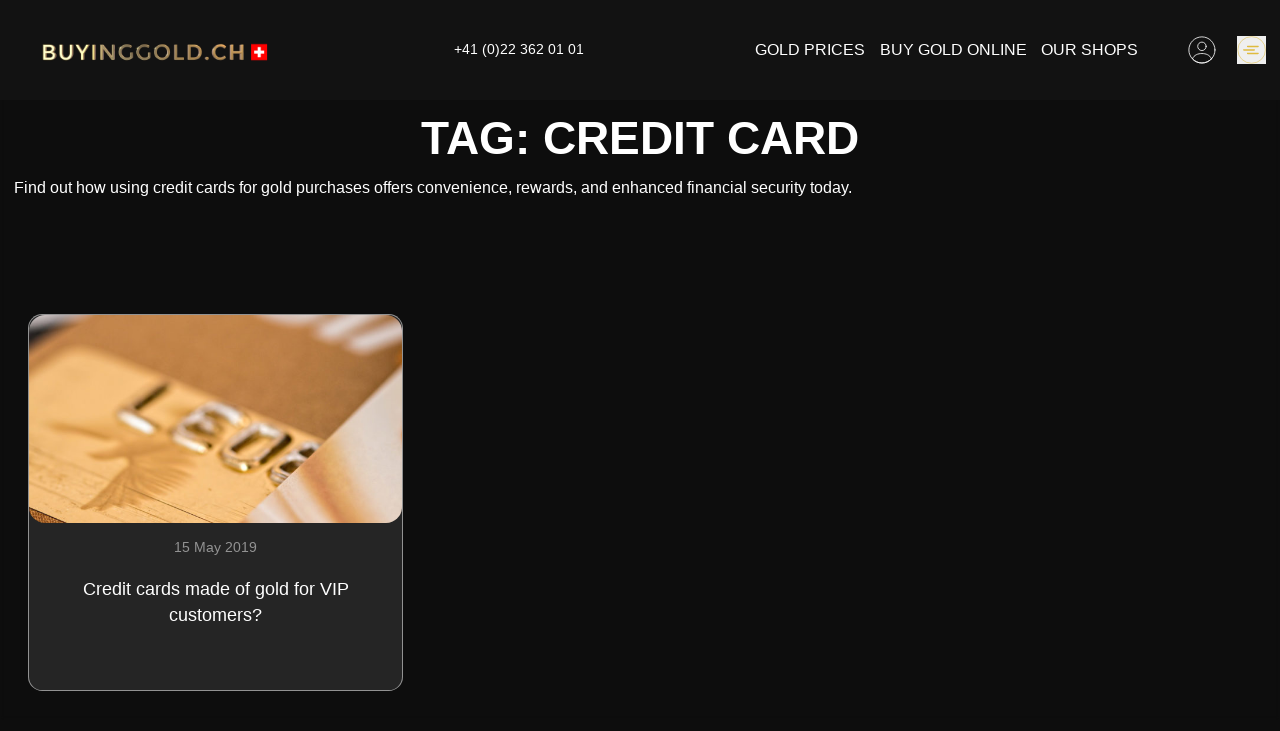

--- FILE ---
content_type: text/html; charset=UTF-8
request_url: https://buyinggold.ch/tag/credit-card/
body_size: 35195
content:
<!DOCTYPE html>
<html lang="en-US" style="scroll-behavior: smooth;">
<head>
	<meta charset="UTF-8">
	<meta name="viewport" content="width=device-width, initial-scale=1">
	<meta http-equiv="X-UA-Compatible" content="IE=edge">
	<link rel="profile" href="https://gmpg.org/xfn/11">
	<link rel="pingback" href="https://buyinggold.ch/xmlrpc.php">

	<link rel="preload" href="https://buyinggold.ch/wp-content/themes/gold-ch/assets/fonts/Montserrat/Montserrat-Light.woff" as="font" type="font/woff" crossorigin="anonymous">
	<link rel="preload" href="https://buyinggold.ch/wp-content/themes/gold-ch/assets/fonts/Montserrat/Montserrat-Bold.woff" as="font" type="font/woff" crossorigin="anonymous">
	<link rel="preload" href="https://buyinggold.ch/wp-content/themes/gold-ch/assets/fonts/Montserrat/Montserrat-Regular.woff" as="font" type="font/woff" crossorigin="anonymous">

	<link rel="preconnect" href="https://www.google-analytics.com" />
	<link rel="preconnect" href="https://www.googletagmanager.com" />
	<link rel="preconnect" href="https://www.gstatic.com" />
	<link rel="preconnect" href="https://www.google.com" />

				<!-- Google Tag Manager -->
			<script>(function(w,d,s,l,i){w[l]=w[l]||[];w[l].push({'gtm.start': new Date().getTime(),event:'gtm.js'});var f=d.getElementsByTagName(s)[0], j=d.createElement(s),dl=l!='dataLayer'?'&l='+l:'';j.async=true;j.src='https://www.googletagmanager.com/gtm.js?id='+i+dl;f.parentNode.insertBefore(j,f);})(window,document,'script','dataLayer','GTM-K6FD38P6');</script>
			<!-- End Google Tag Manager -->
          
  	<script data-minify="1" src="https://buyinggold.ch/wp-content/cache/min/1/analytics.js?ver=1767007537" data-key="sVGOl4MhqOvT/qo3hkK7rw" async></script>

	<meta name='robots' content='index, follow, max-image-preview:large, max-snippet:-1, max-video-preview:-1' />
<script data-minify="1" id="cookieyes" type="text/javascript" src="https://buyinggold.ch/wp-content/cache/min/1/client_data/c55ffe5d4d5481b0e584d29a/script.js?ver=1765971863"></script>		<meta name="thumbnail" content="https://buyinggold.ch/wp-content/themes/gold-ch/assets/goldcash.jpg" />
	
	<!-- This site is optimized with the Yoast SEO Premium plugin v26.6 (Yoast SEO v26.7) - https://yoast.com/wordpress/plugins/seo/ -->
	<title>credit card - BUYINGGOLD.CH -</title>
	<meta name="description" content="Find out how using credit cards for gold purchases offers convenience, rewards, and enhanced financial security today." />
	<link rel="canonical" href="https://buyinggold.ch/tag/credit-card/" />
	<meta property="og:locale" content="en_US" />
	<meta property="og:type" content="article" />
	<meta property="og:title" content="credit card" />
	<meta property="og:url" content="https://buyinggold.ch/tag/credit-card/" />
	<meta property="og:site_name" content="buyinggold.ch" />
	<meta property="og:image" content="https://buyinggold.ch/wp-content/uploads/2019/05/logo_gold.jpg" />
	<meta property="og:image:width" content="1000" />
	<meta property="og:image:height" content="156" />
	<meta property="og:image:type" content="image/jpeg" />
	<meta name="twitter:card" content="summary_large_image" />
	<script type="application/ld+json" class="yoast-schema-graph">{"@context":"https://schema.org","@graph":[{"@type":"CollectionPage","@id":"https://buyinggold.ch/tag/credit-card/","url":"https://buyinggold.ch/tag/credit-card/","name":"credit card - BUYINGGOLD.CH -","isPartOf":{"@id":"https://buyinggold.ch/#website"},"primaryImageOfPage":{"@id":"https://buyinggold.ch/tag/credit-card/#primaryimage"},"image":{"@id":"https://buyinggold.ch/tag/credit-card/#primaryimage"},"thumbnailUrl":"https://buyinggold.ch/wp-content/uploads/2019/05/vign_articles_achatdor.ch_1200_628_053.jpg","description":"Find out how using credit cards for gold purchases offers convenience, rewards, and enhanced financial security today.","breadcrumb":{"@id":"https://buyinggold.ch/tag/credit-card/#breadcrumb"},"inLanguage":"en-US"},{"@type":"ImageObject","inLanguage":"en-US","@id":"https://buyinggold.ch/tag/credit-card/#primaryimage","url":"https://buyinggold.ch/wp-content/uploads/2019/05/vign_articles_achatdor.ch_1200_628_053.jpg","contentUrl":"https://buyinggold.ch/wp-content/uploads/2019/05/vign_articles_achatdor.ch_1200_628_053.jpg","width":1200,"height":628,"caption":"gold credit card photo"},{"@type":"BreadcrumbList","@id":"https://buyinggold.ch/tag/credit-card/#breadcrumb","itemListElement":[{"@type":"ListItem","position":1,"name":"Home","item":"https://buyinggold.ch/"},{"@type":"ListItem","position":2,"name":"credit card"}]},{"@type":"WebSite","@id":"https://buyinggold.ch/#website","url":"https://buyinggold.ch/","name":"buyinggold.ch","description":"Buy Gold - Buy Gold - Buy Silver - Buy Platinum - Buy Diamond - in Geneva, Nyon, Lausanne, Zurich, Basel, Friborg, Montreux, Vevey and Valaisey et en Valais","publisher":{"@id":"https://buyinggold.ch/#organization"},"potentialAction":[{"@type":"SearchAction","target":{"@type":"EntryPoint","urlTemplate":"https://buyinggold.ch/?s={search_term_string}"},"query-input":{"@type":"PropertyValueSpecification","valueRequired":true,"valueName":"search_term_string"}}],"inLanguage":"en-US"},{"@type":["Organization","Place"],"@id":"https://buyinggold.ch/#organization","name":"Gold Business Time SARL","url":"https://buyinggold.ch/","logo":{"@type":"ImageObject","inLanguage":"en-US","@id":"https://buyinggold.ch/#/schema/logo/image/","url":"https://buyinggold.ch/wp-content/uploads/2019/04/goldcash.jpg","contentUrl":"https://buyinggold.ch/wp-content/uploads/2019/04/goldcash.jpg","width":750,"height":500,"caption":"Gold Business Time SARL"},"image":{"@id":"https://buyinggold.ch/#/schema/logo/image/"},"sameAs":["https://facebook.com/buyinggoldch-1867942233507002/","https://www.instagram.com/achatdor.ch/","https://www.youtube.com/watch?v=jKizvzZCDtI"],"mainEntityOfPage":{"@id":"https://buyinggold.ch/tag/credit-card/"}}]}</script>
	<!-- / Yoast SEO Premium plugin. -->


<style id='wp-img-auto-sizes-contain-inline-css' type='text/css'>
img:is([sizes=auto i],[sizes^="auto," i]){contain-intrinsic-size:3000px 1500px}
/*# sourceURL=wp-img-auto-sizes-contain-inline-css */
</style>
<link rel='stylesheet' id='wp-block-library-css' href='https://buyinggold.ch/wp-includes/css/dist/block-library/style.min.css?ver=6.9'  media='all' />
<link data-minify="1" rel='stylesheet' id='wc-blocks-style-css' href='https://buyinggold.ch/wp-content/cache/min/1/wp-content/plugins/woocommerce/assets/client/blocks/wc-blocks.css?ver=1765971863'  media='all' />
<style id='global-styles-inline-css' type='text/css'>
:root{--wp--preset--aspect-ratio--square: 1;--wp--preset--aspect-ratio--4-3: 4/3;--wp--preset--aspect-ratio--3-4: 3/4;--wp--preset--aspect-ratio--3-2: 3/2;--wp--preset--aspect-ratio--2-3: 2/3;--wp--preset--aspect-ratio--16-9: 16/9;--wp--preset--aspect-ratio--9-16: 9/16;--wp--preset--color--black: #000000;--wp--preset--color--cyan-bluish-gray: #abb8c3;--wp--preset--color--white: #ffffff;--wp--preset--color--pale-pink: #f78da7;--wp--preset--color--vivid-red: #cf2e2e;--wp--preset--color--luminous-vivid-orange: #ff6900;--wp--preset--color--luminous-vivid-amber: #fcb900;--wp--preset--color--light-green-cyan: #7bdcb5;--wp--preset--color--vivid-green-cyan: #00d084;--wp--preset--color--pale-cyan-blue: #8ed1fc;--wp--preset--color--vivid-cyan-blue: #0693e3;--wp--preset--color--vivid-purple: #9b51e0;--wp--preset--gradient--vivid-cyan-blue-to-vivid-purple: linear-gradient(135deg,rgb(6,147,227) 0%,rgb(155,81,224) 100%);--wp--preset--gradient--light-green-cyan-to-vivid-green-cyan: linear-gradient(135deg,rgb(122,220,180) 0%,rgb(0,208,130) 100%);--wp--preset--gradient--luminous-vivid-amber-to-luminous-vivid-orange: linear-gradient(135deg,rgb(252,185,0) 0%,rgb(255,105,0) 100%);--wp--preset--gradient--luminous-vivid-orange-to-vivid-red: linear-gradient(135deg,rgb(255,105,0) 0%,rgb(207,46,46) 100%);--wp--preset--gradient--very-light-gray-to-cyan-bluish-gray: linear-gradient(135deg,rgb(238,238,238) 0%,rgb(169,184,195) 100%);--wp--preset--gradient--cool-to-warm-spectrum: linear-gradient(135deg,rgb(74,234,220) 0%,rgb(151,120,209) 20%,rgb(207,42,186) 40%,rgb(238,44,130) 60%,rgb(251,105,98) 80%,rgb(254,248,76) 100%);--wp--preset--gradient--blush-light-purple: linear-gradient(135deg,rgb(255,206,236) 0%,rgb(152,150,240) 100%);--wp--preset--gradient--blush-bordeaux: linear-gradient(135deg,rgb(254,205,165) 0%,rgb(254,45,45) 50%,rgb(107,0,62) 100%);--wp--preset--gradient--luminous-dusk: linear-gradient(135deg,rgb(255,203,112) 0%,rgb(199,81,192) 50%,rgb(65,88,208) 100%);--wp--preset--gradient--pale-ocean: linear-gradient(135deg,rgb(255,245,203) 0%,rgb(182,227,212) 50%,rgb(51,167,181) 100%);--wp--preset--gradient--electric-grass: linear-gradient(135deg,rgb(202,248,128) 0%,rgb(113,206,126) 100%);--wp--preset--gradient--midnight: linear-gradient(135deg,rgb(2,3,129) 0%,rgb(40,116,252) 100%);--wp--preset--font-size--small: 16px;--wp--preset--font-size--medium: 20px;--wp--preset--font-size--large: 22px;--wp--preset--font-size--x-large: 42px;--wp--preset--font-size--normal: 20px;--wp--preset--font-size--larger: 24px;--wp--preset--spacing--20: 0.44rem;--wp--preset--spacing--30: 0.67rem;--wp--preset--spacing--40: 1rem;--wp--preset--spacing--50: 1.5rem;--wp--preset--spacing--60: 2.25rem;--wp--preset--spacing--70: 3.38rem;--wp--preset--spacing--80: 5.06rem;--wp--preset--shadow--natural: 6px 6px 9px rgba(0, 0, 0, 0.2);--wp--preset--shadow--deep: 12px 12px 50px rgba(0, 0, 0, 0.4);--wp--preset--shadow--sharp: 6px 6px 0px rgba(0, 0, 0, 0.2);--wp--preset--shadow--outlined: 6px 6px 0px -3px rgb(255, 255, 255), 6px 6px rgb(0, 0, 0);--wp--preset--shadow--crisp: 6px 6px 0px rgb(0, 0, 0);}:where(.is-layout-flex){gap: 0.5em;}:where(.is-layout-grid){gap: 0.5em;}body .is-layout-flex{display: flex;}.is-layout-flex{flex-wrap: wrap;align-items: center;}.is-layout-flex > :is(*, div){margin: 0;}body .is-layout-grid{display: grid;}.is-layout-grid > :is(*, div){margin: 0;}:where(.wp-block-columns.is-layout-flex){gap: 2em;}:where(.wp-block-columns.is-layout-grid){gap: 2em;}:where(.wp-block-post-template.is-layout-flex){gap: 1.25em;}:where(.wp-block-post-template.is-layout-grid){gap: 1.25em;}.has-black-color{color: var(--wp--preset--color--black) !important;}.has-cyan-bluish-gray-color{color: var(--wp--preset--color--cyan-bluish-gray) !important;}.has-white-color{color: var(--wp--preset--color--white) !important;}.has-pale-pink-color{color: var(--wp--preset--color--pale-pink) !important;}.has-vivid-red-color{color: var(--wp--preset--color--vivid-red) !important;}.has-luminous-vivid-orange-color{color: var(--wp--preset--color--luminous-vivid-orange) !important;}.has-luminous-vivid-amber-color{color: var(--wp--preset--color--luminous-vivid-amber) !important;}.has-light-green-cyan-color{color: var(--wp--preset--color--light-green-cyan) !important;}.has-vivid-green-cyan-color{color: var(--wp--preset--color--vivid-green-cyan) !important;}.has-pale-cyan-blue-color{color: var(--wp--preset--color--pale-cyan-blue) !important;}.has-vivid-cyan-blue-color{color: var(--wp--preset--color--vivid-cyan-blue) !important;}.has-vivid-purple-color{color: var(--wp--preset--color--vivid-purple) !important;}.has-black-background-color{background-color: var(--wp--preset--color--black) !important;}.has-cyan-bluish-gray-background-color{background-color: var(--wp--preset--color--cyan-bluish-gray) !important;}.has-white-background-color{background-color: var(--wp--preset--color--white) !important;}.has-pale-pink-background-color{background-color: var(--wp--preset--color--pale-pink) !important;}.has-vivid-red-background-color{background-color: var(--wp--preset--color--vivid-red) !important;}.has-luminous-vivid-orange-background-color{background-color: var(--wp--preset--color--luminous-vivid-orange) !important;}.has-luminous-vivid-amber-background-color{background-color: var(--wp--preset--color--luminous-vivid-amber) !important;}.has-light-green-cyan-background-color{background-color: var(--wp--preset--color--light-green-cyan) !important;}.has-vivid-green-cyan-background-color{background-color: var(--wp--preset--color--vivid-green-cyan) !important;}.has-pale-cyan-blue-background-color{background-color: var(--wp--preset--color--pale-cyan-blue) !important;}.has-vivid-cyan-blue-background-color{background-color: var(--wp--preset--color--vivid-cyan-blue) !important;}.has-vivid-purple-background-color{background-color: var(--wp--preset--color--vivid-purple) !important;}.has-black-border-color{border-color: var(--wp--preset--color--black) !important;}.has-cyan-bluish-gray-border-color{border-color: var(--wp--preset--color--cyan-bluish-gray) !important;}.has-white-border-color{border-color: var(--wp--preset--color--white) !important;}.has-pale-pink-border-color{border-color: var(--wp--preset--color--pale-pink) !important;}.has-vivid-red-border-color{border-color: var(--wp--preset--color--vivid-red) !important;}.has-luminous-vivid-orange-border-color{border-color: var(--wp--preset--color--luminous-vivid-orange) !important;}.has-luminous-vivid-amber-border-color{border-color: var(--wp--preset--color--luminous-vivid-amber) !important;}.has-light-green-cyan-border-color{border-color: var(--wp--preset--color--light-green-cyan) !important;}.has-vivid-green-cyan-border-color{border-color: var(--wp--preset--color--vivid-green-cyan) !important;}.has-pale-cyan-blue-border-color{border-color: var(--wp--preset--color--pale-cyan-blue) !important;}.has-vivid-cyan-blue-border-color{border-color: var(--wp--preset--color--vivid-cyan-blue) !important;}.has-vivid-purple-border-color{border-color: var(--wp--preset--color--vivid-purple) !important;}.has-vivid-cyan-blue-to-vivid-purple-gradient-background{background: var(--wp--preset--gradient--vivid-cyan-blue-to-vivid-purple) !important;}.has-light-green-cyan-to-vivid-green-cyan-gradient-background{background: var(--wp--preset--gradient--light-green-cyan-to-vivid-green-cyan) !important;}.has-luminous-vivid-amber-to-luminous-vivid-orange-gradient-background{background: var(--wp--preset--gradient--luminous-vivid-amber-to-luminous-vivid-orange) !important;}.has-luminous-vivid-orange-to-vivid-red-gradient-background{background: var(--wp--preset--gradient--luminous-vivid-orange-to-vivid-red) !important;}.has-very-light-gray-to-cyan-bluish-gray-gradient-background{background: var(--wp--preset--gradient--very-light-gray-to-cyan-bluish-gray) !important;}.has-cool-to-warm-spectrum-gradient-background{background: var(--wp--preset--gradient--cool-to-warm-spectrum) !important;}.has-blush-light-purple-gradient-background{background: var(--wp--preset--gradient--blush-light-purple) !important;}.has-blush-bordeaux-gradient-background{background: var(--wp--preset--gradient--blush-bordeaux) !important;}.has-luminous-dusk-gradient-background{background: var(--wp--preset--gradient--luminous-dusk) !important;}.has-pale-ocean-gradient-background{background: var(--wp--preset--gradient--pale-ocean) !important;}.has-electric-grass-gradient-background{background: var(--wp--preset--gradient--electric-grass) !important;}.has-midnight-gradient-background{background: var(--wp--preset--gradient--midnight) !important;}.has-small-font-size{font-size: var(--wp--preset--font-size--small) !important;}.has-medium-font-size{font-size: var(--wp--preset--font-size--medium) !important;}.has-large-font-size{font-size: var(--wp--preset--font-size--large) !important;}.has-x-large-font-size{font-size: var(--wp--preset--font-size--x-large) !important;}
/*# sourceURL=global-styles-inline-css */
</style>

<style id='classic-theme-styles-inline-css' type='text/css'>
/*! This file is auto-generated */
.wp-block-button__link{color:#fff;background-color:#32373c;border-radius:9999px;box-shadow:none;text-decoration:none;padding:calc(.667em + 2px) calc(1.333em + 2px);font-size:1.125em}.wp-block-file__button{background:#32373c;color:#fff;text-decoration:none}
/*# sourceURL=/wp-includes/css/classic-themes.min.css */
</style>
<style id='woocommerce-inline-inline-css' type='text/css'>
.woocommerce form .form-row .required { visibility: visible; }
/*# sourceURL=woocommerce-inline-inline-css */
</style>
<link data-minify="1" rel='stylesheet' id='style-css' href='https://buyinggold.ch/wp-content/cache/min/1/wp-content/themes/gold-ch/style.css?ver=1765971863'  media='all' />
<style id='rocket-lazyload-inline-css' type='text/css'>
.rll-youtube-player{position:relative;padding-bottom:56.23%;height:0;overflow:hidden;max-width:100%;}.rll-youtube-player:focus-within{outline: 2px solid currentColor;outline-offset: 5px;}.rll-youtube-player iframe{position:absolute;top:0;left:0;width:100%;height:100%;z-index:100;background:0 0}.rll-youtube-player img{bottom:0;display:block;left:0;margin:auto;max-width:100%;width:100%;position:absolute;right:0;top:0;border:none;height:auto;-webkit-transition:.4s all;-moz-transition:.4s all;transition:.4s all}.rll-youtube-player img:hover{-webkit-filter:brightness(75%)}.rll-youtube-player .play{height:100%;width:100%;left:0;top:0;position:absolute;background:url(https://buyinggold.ch/wp-content/plugins/wp-rocket/assets/img/youtube.png) no-repeat center;background-color: transparent !important;cursor:pointer;border:none;}.wp-embed-responsive .wp-has-aspect-ratio .rll-youtube-player{position:absolute;padding-bottom:0;width:100%;height:100%;top:0;bottom:0;left:0;right:0}
/*# sourceURL=rocket-lazyload-inline-css */
</style>
<link rel='stylesheet' id='wp-block-paragraph-css' href='https://buyinggold.ch/wp-includes/blocks/paragraph/style.min.css?ver=6.9'  media='all' />
<script src="https://buyinggold.ch/wp-includes/js/jquery/jquery.min.js" id="jquery-core-js"></script>
<script src="https://buyinggold.ch/wp-includes/js/jquery/jquery-migrate.min.js" id="jquery-migrate-js"></script>
<link rel="https://api.w.org/" href="https://buyinggold.ch/wp-json/" /><link rel="alternate" title="JSON" type="application/json" href="https://buyinggold.ch/wp-json/wp/v2/tags/511" /><link rel="alternate" href="https://buyinggold.ch/tag/credit-card/" hreflang="x-default" />
	<script>
		var all_locations = [{ type: 'Test', name: '&lt;div class=&quot;wpseo-location&quot;&gt;&lt;h5 class=&quot;mb-3&quot;&gt;&lt;span style=&quot;color:#bc944b&quot; class=&quot;wpseo-business-name&quot;&gt;BUYINGGOLD.CH NYON&lt;/span&gt;&lt;/h5&gt;&lt;div class=&quot;wpseo-address-wrapper&quot;&gt;&lt;div class=&quot;street-address&quot;&gt;Rue de la Gare, 39&lt;/div&gt;&lt;div&gt;&lt;span class=&quot;postal-code&quot;&gt; 1260&lt;/span&gt;&lt;span class=&quot;locality&quot;&gt; Nyon&lt;/span&gt;&lt;br&gt;&lt;span  class=&quot;region&quot;&gt; Vaud&lt;/span&gt;&lt;/div&gt;&lt;/div&gt;&lt;br&gt;&lt;span class=&quot;wpseo-phone&quot;&gt;Phone: &lt;a href=&quot;tel:+41223620101&quot; class=&quot;tel&quot;&gt;&lt;span&gt;+41 (0)22 362 01 01&lt;/span&gt;&lt;/a&gt;&lt;/span&gt;&lt;br/&gt;&lt;span class=&quot;wpseo-phone2nd&quot;&gt;Central: &lt;a href=&quot;tel:+41223620101&quot; class=&quot;tel&quot;&gt;+41(0)22 362 01 01&lt;/a&gt;&lt;/span&gt;&lt;br/&gt;&lt;span class=&quot;wpseo-email&quot;&gt;Email: &lt;a href=&quot;mailto:co&#110;t&#097;&#099;&#116;&#064;&#098;&#117;y&#105;&#110;g&#103;o&#108;&#100;.&#099;h&quot;&gt;&#099;o&#110;&#116;a&#099;t&#064;buyin&#103;&#103;&#111;l&#100;.&#099;&#104;&lt;/a&gt;&lt;/span&gt;&lt;br/&gt;&lt;/div&gt;<div class="h6"><br><a href="https://buyinggold.ch/contact-map/shop-buyinggold-nyon/">More info</a></div>', lat:46.3833334, lng:6.236412},{ type: 'Test', name: '&lt;div class=&quot;wpseo-location&quot;&gt;&lt;h5 class=&quot;mb-3&quot;&gt;&lt;span style=&quot;color:#bc944b&quot; class=&quot;wpseo-business-name&quot;&gt;BUYINGGOLD.CH GENEVA 1 TRAIN STATION&lt;/span&gt;&lt;/h5&gt;&lt;div class=&quot;wpseo-address-wrapper&quot;&gt;&lt;div class=&quot;street-address&quot;&gt;Boulevard James Fazy, 12&lt;/div&gt;&lt;div&gt;&lt;span class=&quot;postal-code&quot;&gt; 1201&lt;/span&gt;&lt;span class=&quot;locality&quot;&gt; Geneva&lt;/span&gt;&lt;br&gt;&lt;span  class=&quot;region&quot;&gt; Geneva&lt;/span&gt;&lt;/div&gt;&lt;/div&gt;&lt;br&gt;&lt;span class=&quot;wpseo-phone&quot;&gt;Phone: &lt;a href=&quot;tel:+41227322424&quot; class=&quot;tel&quot;&gt;&lt;span&gt;+41 (0)22 732 24 24&lt;/span&gt;&lt;/a&gt;&lt;/span&gt;&lt;br/&gt;&lt;span class=&quot;wpseo-phone2nd&quot;&gt;Central: &lt;a href=&quot;tel:+41223620101&quot; class=&quot;tel&quot;&gt;+41 (0)22 362 01 01&lt;/a&gt;&lt;/span&gt;&lt;br/&gt;&lt;span class=&quot;wpseo-email&quot;&gt;Email: &lt;a href=&quot;mailto:c&#111;n&#116;&#097;c&#116;&#064;buy&#105;n&#103;g&#111;&#108;d&#046;ch&quot;&gt;c&#111;&#110;ta&#099;t&#064;buyin&#103;&#103;o&#108;&#100;.c&#104;&lt;/a&gt;&lt;/span&gt;&lt;br/&gt;&lt;/div&gt;<div class="h6"><br><a href="https://buyinggold.ch/contact-map/shop-buy-gold-ch-geneva-1/">More info</a></div>', lat:46.2077284, lng:6.140589},{ type: 'Test', name: '&lt;div class=&quot;wpseo-location&quot;&gt;&lt;h5 class=&quot;mb-3&quot;&gt;&lt;span style=&quot;color:#bc944b&quot; class=&quot;wpseo-business-name&quot;&gt;BUYINGGOLD.CH GENEVA 2 EAUX-VIVES&lt;/span&gt;&lt;/h5&gt;&lt;div class=&quot;wpseo-address-wrapper&quot;&gt;&lt;div class=&quot;street-address&quot;&gt;Av. Pictet de Rochemont, 5&lt;/div&gt;&lt;div&gt;&lt;span class=&quot;postal-code&quot;&gt; 1207&lt;/span&gt;&lt;span class=&quot;locality&quot;&gt; Geneva&lt;/span&gt;&lt;br&gt;&lt;span  class=&quot;region&quot;&gt; Geneva&lt;/span&gt;&lt;/div&gt;&lt;/div&gt;&lt;br&gt;&lt;span class=&quot;wpseo-phone&quot;&gt;Phone: &lt;a href=&quot;tel:+41227405555&quot; class=&quot;tel&quot;&gt;&lt;span&gt;+41 (0)22 740 55 55&lt;/span&gt;&lt;/a&gt;&lt;/span&gt;&lt;br/&gt;&lt;span class=&quot;wpseo-phone2nd&quot;&gt;Central: &lt;a href=&quot;tel:+41223620101&quot; class=&quot;tel&quot;&gt;+41 (0)22 362 01 01&lt;/a&gt;&lt;/span&gt;&lt;br/&gt;&lt;span class=&quot;wpseo-email&quot;&gt;Email: &lt;a href=&quot;mailto:c&#111;n&#116;&#097;ct&#064;&#098;u&#121;i&#110;&#103;&#103;&#111;&#108;d.c&#104;&quot;&gt;c&#111;n&#116;a&#099;&#116;&#064;b&#117;&#121;&#105;n&#103;g&#111;l&#100;&#046;c&#104;&lt;/a&gt;&lt;/span&gt;&lt;br/&gt;&lt;/div&gt;<div class="h6"><br><a href="https://buyinggold.ch/contact-map/shop-buy-gold-ch-geneva-2/">More info</a></div>', lat:46.2025817, lng:6.1573536},{ type: 'Test', name: '&lt;div class=&quot;wpseo-location&quot;&gt;&lt;h5 class=&quot;mb-3&quot;&gt;&lt;span style=&quot;color:#bc944b&quot; class=&quot;wpseo-business-name&quot;&gt;BUYINGGOLD.CH GENEVA 3 CONFEDERATION CENTRE&lt;/span&gt;&lt;/h5&gt;&lt;div class=&quot;wpseo-address-wrapper&quot;&gt;&lt;div class=&quot;street-address&quot;&gt;Rue de la Confédération 5&lt;/div&gt;&lt;div&gt;&lt;span class=&quot;postal-code&quot;&gt; 1204&lt;/span&gt;&lt;br&gt;&lt;span  class=&quot;region&quot;&gt; Geneva&lt;/span&gt;&lt;/div&gt;&lt;/div&gt;&lt;br&gt;&lt;span class=&quot;wpseo-phone&quot;&gt;Phone: &lt;a href=&quot;tel:+41228104747&quot; class=&quot;tel&quot;&gt;&lt;span&gt;+41 (0)22 810 47 47&lt;/span&gt;&lt;/a&gt;&lt;/span&gt;&lt;br/&gt;&lt;span class=&quot;wpseo-phone2nd&quot;&gt;Central: &lt;a href=&quot;tel:+41223620101&quot; class=&quot;tel&quot;&gt;+41 (0)22 362 01 01&lt;/a&gt;&lt;/span&gt;&lt;br/&gt;&lt;span class=&quot;wpseo-email&quot;&gt;Email: &lt;a href=&quot;mailto:c&#111;nt&#097;c&#116;&#064;buy&#105;&#110;&#103;&#103;&#111;l&#100;&#046;&#099;&#104;&quot;&gt;&#099;&#111;nt&#097;ct&#064;&#098;u&#121;&#105;n&#103;&#103;&#111;&#108;&#100;.&#099;h&lt;/a&gt;&lt;/span&gt;&lt;br/&gt;&lt;/div&gt;<div class="h6"><br><a href="https://buyinggold.ch/contact-map/shop-buy-gold-ch-geneva-3/">More info</a></div>', lat:46.2039369, lng:6.1441422},{ type: 'Test', name: '&lt;div class=&quot;wpseo-location&quot;&gt;&lt;h5 class=&quot;mb-3&quot;&gt;&lt;span style=&quot;color:#bc944b&quot; class=&quot;wpseo-business-name&quot;&gt;BUYINGGOLD.CH GENEVA CENTER RIGHT BANK PAQUIS&lt;/span&gt;&lt;/h5&gt;&lt;div class=&quot;wpseo-address-wrapper&quot;&gt;&lt;div class=&quot;street-address&quot;&gt;Opening Soon&lt;br&gt;Rue de lausanne 36&lt;/div&gt;&lt;div&gt;&lt;span class=&quot;postal-code&quot;&gt; 1201&lt;/span&gt;&lt;span class=&quot;locality&quot;&gt; Geneva&lt;/span&gt;&lt;/div&gt;&lt;/div&gt;&lt;br&gt;&lt;span class=&quot;wpseo-phone2nd&quot;&gt;Central: &lt;a href=&quot;tel:+41223620101&quot; class=&quot;tel&quot;&gt;+41(0)22 362 01 01&lt;/a&gt;&lt;/span&gt;&lt;br/&gt;&lt;span class=&quot;wpseo-email&quot;&gt;Email: &lt;a href=&quot;mailto:&#099;&#111;n&#116;&#097;ct&#064;&#098;&#117;y&#105;ng&#103;old&#046;&#099;h&quot;&gt;&#099;&#111;&#110;t&#097;ct&#064;buying&#103;&#111;&#108;&#100;.c&#104;&lt;/a&gt;&lt;/span&gt;&lt;br/&gt;&lt;/div&gt;<div class="h6"><br><a href="https://buyinggold.ch/contact-map/shop-buyinggold-geneva-center-right-bank-paquis/">More info</a></div>', lat:46.2130817, lng:6.1455136},{ type: 'Test', name: '&lt;div class=&quot;wpseo-location&quot;&gt;&lt;h5 class=&quot;mb-3&quot;&gt;&lt;span style=&quot;color:#bc944b&quot; class=&quot;wpseo-business-name&quot;&gt;BUYINGGOLD.CH CHENE-BOURG&lt;/span&gt;&lt;/h5&gt;&lt;div class=&quot;wpseo-address-wrapper&quot;&gt;&lt;div class=&quot;street-address&quot;&gt;Rue de Genève 54&lt;/div&gt;&lt;div&gt;&lt;span class=&quot;postal-code&quot;&gt; 1225&lt;/span&gt;&lt;span class=&quot;locality&quot;&gt; Chene-Bourg&lt;/span&gt;&lt;br&gt;&lt;span  class=&quot;region&quot;&gt; Geneva&lt;/span&gt;&lt;/div&gt;&lt;/div&gt;&lt;br&gt;&lt;span class=&quot;wpseo-phone&quot;&gt;Phone: &lt;a href=&quot;tel:+41223480505&quot; class=&quot;tel&quot;&gt;&lt;span&gt;+41 (0)22 348 05 05&lt;/span&gt;&lt;/a&gt;&lt;/span&gt;&lt;br/&gt;&lt;span class=&quot;wpseo-phone2nd&quot;&gt;Central: &lt;a href=&quot;tel:+41223620101&quot; class=&quot;tel&quot;&gt;+41 (0)22 362 01 01&lt;/a&gt;&lt;/span&gt;&lt;br/&gt;&lt;span class=&quot;wpseo-email&quot;&gt;Email: &lt;a href=&quot;mailto:co&#110;&#116;a&#099;&#116;&#064;&#098;&#117;&#121;&#105;&#110;&#103;&#103;&#111;&#108;&#100;.&#099;h&quot;&gt;c&#111;nta&#099;t&#064;&#098;u&#121;&#105;&#110;g&#103;old&#046;c&#104;&lt;/a&gt;&lt;/span&gt;&lt;br/&gt;&lt;/div&gt;<div class="h6"><br><a href="https://buyinggold.ch/contact-map/shop-gold-buy-chene-bourg/">More info</a></div>', lat:46.1937918, lng:6.196145400000001},{ type: 'Test', name: '&lt;div class=&quot;wpseo-location&quot;&gt;&lt;h5 class=&quot;mb-3&quot;&gt;&lt;span style=&quot;color:#bc944b&quot; class=&quot;wpseo-business-name&quot;&gt;BUYINGGOLD.CH LE GRAND-SACONNEX&lt;/span&gt;&lt;/h5&gt;&lt;div class=&quot;wpseo-address-wrapper&quot;&gt;&lt;div class=&quot;street-address&quot;&gt;Route de Ferney 169&lt;/div&gt;&lt;div&gt;&lt;span class=&quot;postal-code&quot;&gt; 1218&lt;/span&gt;&lt;span class=&quot;locality&quot;&gt; Geneva&lt;/span&gt;&lt;/div&gt;&lt;/div&gt;&lt;br&gt;&lt;span class=&quot;wpseo-phone&quot;&gt;Phone: &lt;a href=&quot;tel:+41223624747&quot; class=&quot;tel&quot;&gt;&lt;span&gt;+ 41 (0)22 362 47 47&lt;/span&gt;&lt;/a&gt;&lt;/span&gt;&lt;br/&gt;&lt;span class=&quot;wpseo-phone2nd&quot;&gt;Central: &lt;a href=&quot;tel:+41223620101&quot; class=&quot;tel&quot;&gt;+41 (0)22 362 01 01&lt;/a&gt;&lt;/span&gt;&lt;br/&gt;&lt;span class=&quot;wpseo-email&quot;&gt;Email: &lt;a href=&quot;mailto:&#099;&#111;&#110;&#116;a&#099;t&#064;b&#117;y&#105;n&#103;g&#111;l&#100;.&#099;&#104;&quot;&gt;&#099;&#111;&#110;t&#097;&#099;t&#064;b&#117;y&#105;&#110;g&#103;&#111;ld&#046;&#099;h&lt;/a&gt;&lt;/span&gt;&lt;br/&gt;&lt;/div&gt;<div class="h6"><br><a href="https://buyinggold.ch/contact-map/buyinggold-ch-le-grand-saconnex/">More info</a></div>', lat:46.233508, lng:6.122957299999999},{ type: 'Test', name: '&lt;div class=&quot;wpseo-location&quot;&gt;&lt;h5 class=&quot;mb-3&quot;&gt;&lt;span style=&quot;color:#bc944b&quot; class=&quot;wpseo-business-name&quot;&gt;BUYINGGOLD.CH LE MEYRIN / GENEVE&lt;/span&gt;&lt;/h5&gt;&lt;div class=&quot;wpseo-address-wrapper&quot;&gt;&lt;div class=&quot;street-address&quot;&gt;Av. de Feuillasse 24&lt;br&gt;MeyrinCentre shopping centre&lt;/div&gt;&lt;div&gt;&lt;span class=&quot;postal-code&quot;&gt; 1217&lt;/span&gt;&lt;span class=&quot;locality&quot;&gt; Meyrin&lt;/span&gt;&lt;br&gt;&lt;span  class=&quot;region&quot;&gt; Geneva&lt;/span&gt;&lt;/div&gt;&lt;/div&gt;&lt;br&gt;&lt;span class=&quot;wpseo-phone&quot;&gt;Phone: &lt;a href=&quot;tel:+41229901515&quot; class=&quot;tel&quot;&gt;&lt;span&gt;+41 (0)22 990 15 15&lt;/span&gt;&lt;/a&gt;&lt;/span&gt;&lt;br/&gt;&lt;span class=&quot;wpseo-phone2nd&quot;&gt;Central: &lt;a href=&quot;tel:+41223620101&quot; class=&quot;tel&quot;&gt;+41 (0)22 362 01 01&lt;/a&gt;&lt;/span&gt;&lt;br/&gt;&lt;span class=&quot;wpseo-email&quot;&gt;Email: &lt;a href=&quot;mailto:&#099;on&#116;&#097;c&#116;&#064;buy&#105;n&#103;g&#111;l&#100;.&#099;&#104;&quot;&gt;c&#111;&#110;&#116;&#097;c&#116;&#064;&#098;u&#121;&#105;&#110;g&#103;o&#108;d&#046;&#099;&#104;&lt;/a&gt;&lt;/span&gt;&lt;br/&gt;&lt;/div&gt;<div class="h6"><br><a href="https://buyinggold.ch/contact-map/buyinggold-ch-meyrin-geneve/">More info</a></div>', lat:46.2322494, lng:6.082624099999999},{ type: 'Test', name: '&lt;div class=&quot;wpseo-location&quot;&gt;&lt;h5 class=&quot;mb-3&quot;&gt;&lt;span style=&quot;color:#bc944b&quot; class=&quot;wpseo-business-name&quot;&gt;BUYINGGOLD.CH WINTERTHUR&lt;/span&gt;&lt;/h5&gt;&lt;div class=&quot;wpseo-address-wrapper&quot;&gt;&lt;div class=&quot;street-address&quot;&gt;Obertor 40&lt;/div&gt;&lt;div&gt;&lt;span class=&quot;postal-code&quot;&gt; 8400&lt;/span&gt;&lt;span class=&quot;locality&quot;&gt; Winterthur&lt;/span&gt;&lt;/div&gt;&lt;/div&gt;&lt;br&gt;&lt;span class=&quot;wpseo-phone&quot;&gt;Phone: &lt;a href=&quot;tel:+41522336262&quot; class=&quot;tel&quot;&gt;&lt;span&gt;+ 41 (0)52 233 62 62&lt;/span&gt;&lt;/a&gt;&lt;/span&gt;&lt;br/&gt;&lt;span class=&quot;wpseo-phone2nd&quot;&gt;Central: &lt;a href=&quot;tel:+41223620101&quot; class=&quot;tel&quot;&gt;+41 (0)22 362 01 01&lt;/a&gt;&lt;/span&gt;&lt;br/&gt;&lt;span class=&quot;wpseo-email&quot;&gt;Email: &lt;a href=&quot;mailto:c&#111;nt&#097;c&#116;&#064;&#098;uying&#103;&#111;&#108;d&#046;c&#104;&quot;&gt;&#099;&#111;&#110;ta&#099;t&#064;&#098;uyi&#110;ggo&#108;d.&#099;&#104;&lt;/a&gt;&lt;/span&gt;&lt;br/&gt;&lt;/div&gt;<div class="h6"><br><a href="https://buyinggold.ch/contact-map/shop-buy-gold-ch-winterthur/">More info</a></div>', lat:47.50012, lng:8.731575699999999},{ type: 'Test', name: '&lt;div class=&quot;wpseo-location&quot;&gt;&lt;h5 class=&quot;mb-3&quot;&gt;&lt;span style=&quot;color:#bc944b&quot; class=&quot;wpseo-business-name&quot;&gt;BUYINGGOLD.CH ETOY&lt;/span&gt;&lt;/h5&gt;&lt;div class=&quot;wpseo-address-wrapper&quot;&gt;&lt;div class=&quot;street-address&quot;&gt;Route Suisse, 10&lt;/div&gt;&lt;div&gt;&lt;span class=&quot;postal-code&quot;&gt; 1163&lt;/span&gt;&lt;span class=&quot;locality&quot;&gt; Etoy&lt;/span&gt;&lt;br&gt;&lt;span  class=&quot;region&quot;&gt; Vaud&lt;/span&gt;&lt;/div&gt;&lt;/div&gt;&lt;br&gt;&lt;span class=&quot;wpseo-phone&quot;&gt;Phone: &lt;a href=&quot;tel:+41218431212&quot; class=&quot;tel&quot;&gt;&lt;span&gt;+41 (0)21 843 12 12&lt;/span&gt;&lt;/a&gt;&lt;/span&gt;&lt;br/&gt;&lt;span class=&quot;wpseo-phone2nd&quot;&gt;Central: &lt;a href=&quot;tel:+41223620101&quot; class=&quot;tel&quot;&gt;+41 (0)22 362 01 01&lt;/a&gt;&lt;/span&gt;&lt;br/&gt;&lt;span class=&quot;wpseo-email&quot;&gt;Email: &lt;a href=&quot;mailto:&#099;&#111;&#110;&#116;a&#099;t&#064;&#098;&#117;&#121;i&#110;ggo&#108;&#100;.&#099;&#104;&quot;&gt;&#099;ont&#097;c&#116;&#064;b&#117;y&#105;&#110;&#103;&#103;&#111;&#108;&#100;&#046;&#099;&#104;&lt;/a&gt;&lt;/span&gt;&lt;br/&gt;&lt;/div&gt;<div class="h6"><br><a href="https://buyinggold.ch/contact-map/shop-etoy/">More info</a></div>', lat:46.4739018, lng:6.4185418},{ type: 'Test', name: '&lt;div class=&quot;wpseo-location&quot;&gt;&lt;h5 class=&quot;mb-3&quot;&gt;&lt;span style=&quot;color:#bc944b&quot; class=&quot;wpseo-business-name&quot;&gt;BUYINGGOLD.CH LAUSANNE 1 TRAIN STATION&lt;/span&gt;&lt;/h5&gt;&lt;div class=&quot;wpseo-address-wrapper&quot;&gt;&lt;div class=&quot;street-address&quot;&gt;Avenue de la Gare, 6&lt;/div&gt;&lt;div&gt;&lt;span class=&quot;postal-code&quot;&gt; 1003&lt;/span&gt;&lt;span class=&quot;locality&quot;&gt; Lausanne&lt;/span&gt;&lt;br&gt;&lt;span  class=&quot;region&quot;&gt; Vaud&lt;/span&gt;&lt;/div&gt;&lt;/div&gt;&lt;br&gt;&lt;span class=&quot;wpseo-phone&quot;&gt;Phone: &lt;a href=&quot;tel:+41213232424&quot; class=&quot;tel&quot;&gt;&lt;span&gt;+41 (0)21 323 24 24&lt;/span&gt;&lt;/a&gt;&lt;/span&gt;&lt;br/&gt;&lt;span class=&quot;wpseo-phone2nd&quot;&gt;Central: &lt;a href=&quot;tel:+41223620101&quot; class=&quot;tel&quot;&gt;+41 (0)22 362 01 01&lt;/a&gt;&lt;/span&gt;&lt;br/&gt;&lt;span class=&quot;wpseo-email&quot;&gt;Email: &lt;a href=&quot;mailto:c&#111;n&#116;ac&#116;&#064;&#098;uyin&#103;gol&#100;&#046;c&#104;&quot;&gt;&#099;&#111;&#110;ta&#099;&#116;&#064;b&#117;yi&#110;g&#103;&#111;&#108;&#100;.&#099;h&lt;/a&gt;&lt;/span&gt;&lt;br/&gt;&lt;/div&gt;<div class="h6"><br><a href="https://buyinggold.ch/contact-map/shop-buy-gold-ch-lausanne-1/">More info</a></div>', lat:46.5170882, lng:6.6361092},{ type: 'Test', name: '&lt;div class=&quot;wpseo-location&quot;&gt;&lt;h5 class=&quot;mb-3&quot;&gt;&lt;span style=&quot;color:#bc944b&quot; class=&quot;wpseo-business-name&quot;&gt;BUYINGGOLD.CH LAUSANNE 2 TERREAUX&lt;/span&gt;&lt;/h5&gt;&lt;div class=&quot;wpseo-address-wrapper&quot;&gt;&lt;div class=&quot;street-address&quot;&gt;Rue des Terreaux, 20&lt;/div&gt;&lt;div&gt;&lt;span class=&quot;postal-code&quot;&gt; 1003&lt;/span&gt;&lt;span class=&quot;locality&quot;&gt; Lausanne&lt;/span&gt;&lt;br&gt;&lt;span  class=&quot;region&quot;&gt; Vaud&lt;/span&gt;&lt;/div&gt;&lt;/div&gt;&lt;br&gt;&lt;span class=&quot;wpseo-phone&quot;&gt;Phone: &lt;a href=&quot;tel:+41213230404&quot; class=&quot;tel&quot;&gt;&lt;span&gt;+41 (0)21 323 04 04&lt;/span&gt;&lt;/a&gt;&lt;/span&gt;&lt;br/&gt;&lt;span class=&quot;wpseo-phone2nd&quot;&gt;Central: &lt;a href=&quot;tel:+41223620101&quot; class=&quot;tel&quot;&gt;+41 (0)22 362 01 01&lt;/a&gt;&lt;/span&gt;&lt;br/&gt;&lt;span class=&quot;wpseo-email&quot;&gt;Email: &lt;a href=&quot;mailto:&#099;o&#110;tact&#064;bu&#121;&#105;n&#103;g&#111;&#108;d&#046;&#099;h&quot;&gt;&#099;&#111;nt&#097;c&#116;&#064;b&#117;&#121;ing&#103;ol&#100;&#046;ch&lt;/a&gt;&lt;/span&gt;&lt;br/&gt;&lt;/div&gt;<div class="h6"><br><a href="https://buyinggold.ch/contact-map/shop-buy-gold-ch-lausanne-2/">More info</a></div>', lat:46.5230935, lng:6.6273222},{ type: 'Test', name: '&lt;div class=&quot;wpseo-location&quot;&gt;&lt;h5 class=&quot;mb-3&quot;&gt;&lt;span style=&quot;color:#bc944b&quot; class=&quot;wpseo-business-name&quot;&gt;BUYINGGOLD.CH LAUSANNE 3 BELLEVAUX&lt;/span&gt;&lt;/h5&gt;&lt;div class=&quot;wpseo-address-wrapper&quot;&gt;&lt;div class=&quot;street-address&quot;&gt;Route Aloys-Fauquez 87 bis&lt;/div&gt;&lt;div&gt;&lt;span class=&quot;postal-code&quot;&gt; 1018&lt;/span&gt;&lt;span class=&quot;locality&quot;&gt; Lausanne&lt;/span&gt;&lt;br&gt;&lt;span  class=&quot;region&quot;&gt; Vaud&lt;/span&gt;&lt;/div&gt;&lt;/div&gt;&lt;br&gt;&lt;span class=&quot;wpseo-phone&quot;&gt;Phone: &lt;a href=&quot;tel:+41216472727&quot; class=&quot;tel&quot;&gt;&lt;span&gt;+41 (0)21 647 27 27&lt;/span&gt;&lt;/a&gt;&lt;/span&gt;&lt;br/&gt;&lt;span class=&quot;wpseo-phone2nd&quot;&gt;Central: &lt;a href=&quot;tel:+41223620101&quot; class=&quot;tel&quot;&gt;+41 (0)22 362 01 01&lt;/a&gt;&lt;/span&gt;&lt;br/&gt;&lt;span class=&quot;wpseo-email&quot;&gt;Email: &lt;a href=&quot;mailto:&#099;on&#116;a&#099;&#116;&#064;&#098;uy&#105;&#110;&#103;go&#108;&#100;.&#099;&#104;&quot;&gt;c&#111;n&#116;a&#099;t&#064;b&#117;yinggol&#100;.c&#104;&lt;/a&gt;&lt;/span&gt;&lt;br/&gt;&lt;/div&gt;<div class="h6"><br><a href="https://buyinggold.ch/contact-map/shop-buy-gold-ch-lausanne-3/">More info</a></div>', lat:46.5361764, lng:6.63313},{ type: 'Test', name: '&lt;div class=&quot;wpseo-location&quot;&gt;&lt;h5 class=&quot;mb-3&quot;&gt;&lt;span style=&quot;color:#bc944b&quot; class=&quot;wpseo-business-name&quot;&gt;BUYINGGOLD.CH PRILLY&lt;/span&gt;&lt;/h5&gt;&lt;div class=&quot;wpseo-address-wrapper&quot;&gt;&lt;div class=&quot;street-address&quot;&gt;Route de Cossonay 15&lt;/div&gt;&lt;div&gt;&lt;span class=&quot;postal-code&quot;&gt; 1008&lt;/span&gt;&lt;span class=&quot;locality&quot;&gt; Prilly&lt;/span&gt;&lt;/div&gt;&lt;/div&gt;&lt;br&gt;&lt;span class=&quot;wpseo-phone&quot;&gt;Phone: &lt;a href=&quot;tel:+41223627171&quot; class=&quot;tel&quot;&gt;&lt;span&gt;+41 (0)22 362 71 71&lt;/span&gt;&lt;/a&gt;&lt;/span&gt;&lt;br/&gt;&lt;span class=&quot;wpseo-phone2nd&quot;&gt;Central: &lt;a href=&quot;tel:+41223620101&quot; class=&quot;tel&quot;&gt;+41(0)22 362 01 01&lt;/a&gt;&lt;/span&gt;&lt;br/&gt;&lt;span class=&quot;wpseo-email&quot;&gt;Email: &lt;a href=&quot;mailto:&#099;o&#110;&#116;&#097;c&#116;&#064;&#098;&#117;&#121;i&#110;&#103;&#103;ol&#100;.&#099;&#104;&quot;&gt;&#099;&#111;&#110;t&#097;&#099;&#116;&#064;bu&#121;&#105;n&#103;g&#111;&#108;&#100;&#046;&#099;h&lt;/a&gt;&lt;/span&gt;&lt;br/&gt;&lt;/div&gt;<div class="h6"><br><a href="https://buyinggold.ch/contact-map/shop-buyinggold-prilly/">More info</a></div>', lat:46.533941, lng:6.6061333},{ type: 'Test', name: '&lt;div class=&quot;wpseo-location&quot;&gt;&lt;h5 class=&quot;mb-3&quot;&gt;&lt;span style=&quot;color:#bc944b&quot; class=&quot;wpseo-business-name&quot;&gt;BUYINGGOLD.CH YVERDON&lt;/span&gt;&lt;/h5&gt;&lt;div class=&quot;wpseo-address-wrapper&quot;&gt;&lt;div class=&quot;street-address&quot;&gt;Rue de Neuchatel 10&lt;/div&gt;&lt;div&gt;&lt;span class=&quot;postal-code&quot;&gt; 1400&lt;/span&gt;&lt;span class=&quot;locality&quot;&gt; Yverdon&lt;/span&gt;&lt;br&gt;&lt;span  class=&quot;region&quot;&gt; Vaud&lt;/span&gt;&lt;/div&gt;&lt;/div&gt;&lt;br&gt;&lt;span class=&quot;wpseo-phone&quot;&gt;Phone: &lt;a href=&quot;tel:+41244304444&quot; class=&quot;tel&quot;&gt;&lt;span&gt;+41 (0)24 430 44 44&lt;/span&gt;&lt;/a&gt;&lt;/span&gt;&lt;br/&gt;&lt;span class=&quot;wpseo-phone2nd&quot;&gt;Central: &lt;a href=&quot;tel:+41223620101&quot; class=&quot;tel&quot;&gt;+41 (0)22 362 01 01&lt;/a&gt;&lt;/span&gt;&lt;br/&gt;&lt;span class=&quot;wpseo-email&quot;&gt;Email: &lt;a href=&quot;mailto:c&#111;n&#116;&#097;ct&#064;b&#117;y&#105;ngg&#111;ld.c&#104;&quot;&gt;cont&#097;c&#116;&#064;buyi&#110;&#103;&#103;&#111;ld&#046;ch&lt;/a&gt;&lt;/span&gt;&lt;br/&gt;&lt;/div&gt;<div class="h6"><br><a href="https://buyinggold.ch/contact-map/shop-gold-buy-yverdon/">More info</a></div>', lat:46.4738958, lng:6.4185145},{ type: 'Test', name: '&lt;div class=&quot;wpseo-location&quot;&gt;&lt;h5 class=&quot;mb-3&quot;&gt;&lt;span style=&quot;color:#bc944b&quot; class=&quot;wpseo-business-name&quot;&gt;BUYINGGOLD.CH MORGES&lt;/span&gt;&lt;/h5&gt;&lt;div class=&quot;wpseo-address-wrapper&quot;&gt;&lt;div class=&quot;street-address&quot;&gt;Rue Louis de Savoie 50&lt;/div&gt;&lt;div&gt;&lt;span class=&quot;postal-code&quot;&gt; 1110&lt;/span&gt;&lt;span class=&quot;locality&quot;&gt; Morges&lt;/span&gt;&lt;/div&gt;&lt;/div&gt;&lt;br&gt;&lt;span class=&quot;wpseo-phone&quot;&gt;Phone: &lt;a href=&quot;tel:+41218014343&quot; class=&quot;tel&quot;&gt;&lt;span&gt;+41 (0)21 801 43 43&lt;/span&gt;&lt;/a&gt;&lt;/span&gt;&lt;br/&gt;&lt;span class=&quot;wpseo-phone2nd&quot;&gt;Central: &lt;a href=&quot;tel:+41223620101&quot; class=&quot;tel&quot;&gt;+41 (0)22 362 01 01&lt;/a&gt;&lt;/span&gt;&lt;br/&gt;&lt;span class=&quot;wpseo-email&quot;&gt;Email: &lt;a href=&quot;mailto:c&#111;&#110;&#116;a&#099;t&#064;bu&#121;i&#110;gg&#111;ld&#046;ch&quot;&gt;c&#111;&#110;t&#097;&#099;t&#064;&#098;uying&#103;old&#046;&#099;&#104;&lt;/a&gt;&lt;/span&gt;&lt;br/&gt;&lt;/div&gt;<div class="h6"><br><a href="https://buyinggold.ch/contact-map/shop-gold-buy-morges/">More info</a></div>', lat:46.5089137, lng:6.498814},{ type: 'Test', name: '&lt;div class=&quot;wpseo-location&quot;&gt;&lt;h5 class=&quot;mb-3&quot;&gt;&lt;span style=&quot;color:#bc944b&quot; class=&quot;wpseo-business-name&quot;&gt;BUYINGGOLD.CH PAYERNE&lt;/span&gt;&lt;/h5&gt;&lt;div class=&quot;wpseo-address-wrapper&quot;&gt;&lt;div class=&quot;street-address&quot;&gt;Rue du Temple 5&lt;/div&gt;&lt;div&gt;&lt;span class=&quot;postal-code&quot;&gt; 1530&lt;/span&gt;&lt;span class=&quot;locality&quot;&gt; Payerne&lt;/span&gt;&lt;/div&gt;&lt;/div&gt;&lt;br&gt;&lt;span class=&quot;wpseo-phone&quot;&gt;Phone: &lt;a href=&quot;tel:+41266601515&quot; class=&quot;tel&quot;&gt;&lt;span&gt;+41 (0)26 660 15 15&lt;/span&gt;&lt;/a&gt;&lt;/span&gt;&lt;br/&gt;&lt;span class=&quot;wpseo-phone2nd&quot;&gt;Central: &lt;a href=&quot;tel:+41223620101&quot; class=&quot;tel&quot;&gt;+41 (0)22 362 01 01&lt;/a&gt;&lt;/span&gt;&lt;br/&gt;&lt;span class=&quot;wpseo-email&quot;&gt;Email: &lt;a href=&quot;mailto:&#099;onta&#099;t&#064;&#098;u&#121;i&#110;g&#103;&#111;&#108;&#100;&#046;&#099;&#104;&quot;&gt;&#099;&#111;&#110;t&#097;&#099;&#116;&#064;&#098;&#117;ying&#103;&#111;&#108;d&#046;c&#104;&lt;/a&gt;&lt;/span&gt;&lt;br/&gt;&lt;/div&gt;<div class="h6"><br><a href="https://buyinggold.ch/contact-map/shop-gold-buy-payerne/">More info</a></div>', lat:46.8212013, lng:6.9388229},{ type: 'Test', name: '&lt;div class=&quot;wpseo-location&quot;&gt;&lt;h5 class=&quot;mb-3&quot;&gt;&lt;span style=&quot;color:#bc944b&quot; class=&quot;wpseo-business-name&quot;&gt;BUYINGGOLD.CH NEUCHATEL&lt;/span&gt;&lt;/h5&gt;&lt;div class=&quot;wpseo-address-wrapper&quot;&gt;&lt;div class=&quot;street-address&quot;&gt;Rue des Poteaux 3&lt;/div&gt;&lt;div&gt;&lt;span class=&quot;postal-code&quot;&gt; 2000&lt;/span&gt;&lt;span class=&quot;locality&quot;&gt; Neuchatel&lt;/span&gt;&lt;/div&gt;&lt;/div&gt;&lt;br&gt;&lt;span class=&quot;wpseo-phone&quot;&gt;Phone: &lt;a href=&quot;tel:+41327248383&quot; class=&quot;tel&quot;&gt;&lt;span&gt;+41 (0)32 724 83 83&lt;/span&gt;&lt;/a&gt;&lt;/span&gt;&lt;br/&gt;&lt;span class=&quot;wpseo-phone2nd&quot;&gt;Central: &lt;a href=&quot;tel:+41223620101&quot; class=&quot;tel&quot;&gt;+41 (0)22 362 01 01&lt;/a&gt;&lt;/span&gt;&lt;br/&gt;&lt;span class=&quot;wpseo-email&quot;&gt;Email: &lt;a href=&quot;mailto:&#099;on&#116;&#097;ct&#064;bu&#121;&#105;&#110;ggo&#108;&#100;.&#099;&#104;&quot;&gt;c&#111;nt&#097;&#099;&#116;&#064;b&#117;&#121;&#105;&#110;&#103;go&#108;d.c&#104;&lt;/a&gt;&lt;/span&gt;&lt;br/&gt;&lt;/div&gt;<div class="h6"><br><a href="https://buyinggold.ch/contact-map/shop-gold-buy-neuchatel/">More info</a></div>', lat:46.9915514, lng:6.9275104},{ type: 'Test', name: '&lt;div class=&quot;wpseo-location&quot;&gt;&lt;h5 class=&quot;mb-3&quot;&gt;&lt;span style=&quot;color:#bc944b&quot; class=&quot;wpseo-business-name&quot;&gt;BUYINGGOLD.CH BIEL&lt;/span&gt;&lt;/h5&gt;&lt;div class=&quot;wpseo-address-wrapper&quot;&gt;&lt;div class=&quot;street-address&quot;&gt;Zentralstrasse 30&lt;/div&gt;&lt;div&gt;&lt;span class=&quot;postal-code&quot;&gt; 2502&lt;/span&gt;&lt;span class=&quot;locality&quot;&gt; Biel&lt;/span&gt;&lt;br&gt;&lt;span  class=&quot;region&quot;&gt; Bern&lt;/span&gt;&lt;/div&gt;&lt;/div&gt;&lt;br&gt;&lt;span class=&quot;wpseo-phone&quot;&gt;Phone: &lt;a href=&quot;tel:+41329140505&quot; class=&quot;tel&quot;&gt;&lt;span&gt;+41 (0)32 914 05 05&lt;/span&gt;&lt;/a&gt;&lt;/span&gt;&lt;br/&gt;&lt;span class=&quot;wpseo-phone2nd&quot;&gt;Central: &lt;a href=&quot;tel:+41223620101&quot; class=&quot;tel&quot;&gt;+41 (0)22 362 01 01&lt;/a&gt;&lt;/span&gt;&lt;br/&gt;&lt;span class=&quot;wpseo-email&quot;&gt;Email: &lt;a href=&quot;mailto:&#099;&#111;&#110;&#116;&#097;c&#116;&#064;&#098;uying&#103;&#111;l&#100;.c&#104;&quot;&gt;&#099;&#111;&#110;&#116;a&#099;t&#064;b&#117;&#121;&#105;&#110;ggol&#100;.&#099;h&lt;/a&gt;&lt;/span&gt;&lt;br/&gt;&lt;/div&gt;<div class="h6"><br><a href="https://buyinggold.ch/contact-map/shop-buy-gold-ch-bienne/">More info</a></div>', lat:47.1381762, lng:7.2450767},{ type: 'Test', name: '&lt;div class=&quot;wpseo-location&quot;&gt;&lt;h5 class=&quot;mb-3&quot;&gt;&lt;span style=&quot;color:#bc944b&quot; class=&quot;wpseo-business-name&quot;&gt;BUYINGGOLD.CH LA CHAUX DE FONDS&lt;/span&gt;&lt;/h5&gt;&lt;div class=&quot;wpseo-address-wrapper&quot;&gt;&lt;div class=&quot;street-address&quot;&gt;Léopold-Robert 74&lt;/div&gt;&lt;div&gt;&lt;span class=&quot;postal-code&quot;&gt; 2300&lt;/span&gt;&lt;span class=&quot;locality&quot;&gt; La Chaux-de-Fonds&lt;/span&gt;&lt;br&gt;&lt;span  class=&quot;region&quot;&gt; Neuchâtel&lt;/span&gt;&lt;/div&gt;&lt;/div&gt;&lt;br&gt;&lt;span class=&quot;wpseo-phone&quot;&gt;Phone: &lt;a href=&quot;tel:+41329684242&quot; class=&quot;tel&quot;&gt;&lt;span&gt;+41 (0)32 968 42 42&lt;/span&gt;&lt;/a&gt;&lt;/span&gt;&lt;br/&gt;&lt;span class=&quot;wpseo-phone2nd&quot;&gt;Central: &lt;a href=&quot;tel:+41223620101&quot; class=&quot;tel&quot;&gt;+41 (0)22 362 01 01&lt;/a&gt;&lt;/span&gt;&lt;br/&gt;&lt;span class=&quot;wpseo-email&quot;&gt;Email: &lt;a href=&quot;mailto:c&#111;n&#116;&#097;&#099;&#116;&#064;&#098;&#117;&#121;ingg&#111;l&#100;&#046;&#099;&#104;&quot;&gt;&#099;&#111;&#110;&#116;a&#099;&#116;&#064;&#098;&#117;&#121;in&#103;g&#111;ld&#046;&#099;&#104;&lt;/a&gt;&lt;/span&gt;&lt;br/&gt;&lt;/div&gt;<div class="h6"><br><a href="https://buyinggold.ch/contact-map/shop-buyinggold-ch-la-chaux-de-fonds/">More info</a></div>', lat:47.11767829999999, lng:6.8405667},{ type: 'Test', name: '&lt;div class=&quot;wpseo-location&quot;&gt;&lt;h5 class=&quot;mb-3&quot;&gt;&lt;span style=&quot;color:#bc944b&quot; class=&quot;wpseo-business-name&quot;&gt;BUYINGGOLD.CH VEVEY&lt;/span&gt;&lt;/h5&gt;&lt;div class=&quot;wpseo-address-wrapper&quot;&gt;&lt;div class=&quot;street-address&quot;&gt;Rue du Conseil, 19&lt;/div&gt;&lt;div&gt;&lt;span class=&quot;postal-code&quot;&gt; 1800&lt;/span&gt;&lt;span class=&quot;locality&quot;&gt; Vevey&lt;/span&gt;&lt;br&gt;&lt;span  class=&quot;region&quot;&gt; Vaud&lt;/span&gt;&lt;/div&gt;&lt;/div&gt;&lt;br&gt;&lt;span class=&quot;wpseo-phone&quot;&gt;Phone: &lt;a href=&quot;tel:+41219221313&quot; class=&quot;tel&quot;&gt;&lt;span&gt;+41 (0)21 922 13 13&lt;/span&gt;&lt;/a&gt;&lt;/span&gt;&lt;br/&gt;&lt;span class=&quot;wpseo-phone2nd&quot;&gt;Central: &lt;a href=&quot;tel:+41223620101&quot; class=&quot;tel&quot;&gt;+41 (0)22 362 01 01&lt;/a&gt;&lt;/span&gt;&lt;br/&gt;&lt;span class=&quot;wpseo-email&quot;&gt;Email: &lt;a href=&quot;mailto:&#099;&#111;n&#116;&#097;&#099;t&#064;b&#117;&#121;&#105;nggol&#100;.ch&quot;&gt;co&#110;&#116;&#097;c&#116;&#064;&#098;u&#121;ing&#103;o&#108;&#100;.&#099;h&lt;/a&gt;&lt;/span&gt;&lt;br/&gt;&lt;/div&gt;<div class="h6"><br><a href="https://buyinggold.ch/contact-map/shop-buy-gold-ch-vevey/">More info</a></div>', lat:46.4595557, lng:6.8435045},{ type: 'Test', name: '&lt;div class=&quot;wpseo-location&quot;&gt;&lt;h5 class=&quot;mb-3&quot;&gt;&lt;span style=&quot;color:#bc944b&quot; class=&quot;wpseo-business-name&quot;&gt;BUYINGGOLD.CH MONTREUX&lt;/span&gt;&lt;/h5&gt;&lt;div class=&quot;wpseo-address-wrapper&quot;&gt;&lt;div class=&quot;street-address&quot;&gt;Grand Rue, 84&lt;/div&gt;&lt;div&gt;&lt;span class=&quot;postal-code&quot;&gt; 1820&lt;/span&gt;&lt;span class=&quot;locality&quot;&gt; Montreux&lt;/span&gt;&lt;br&gt;&lt;span  class=&quot;region&quot;&gt; Vaud&lt;/span&gt;&lt;/div&gt;&lt;/div&gt;&lt;br&gt;&lt;span class=&quot;wpseo-phone&quot;&gt;Phone: &lt;a href=&quot;tel:+41227322424&quot; class=&quot;tel&quot;&gt;&lt;span&gt;+41 (0)22 732 24 24&lt;/span&gt;&lt;/a&gt;&lt;/span&gt;&lt;br/&gt;&lt;span class=&quot;wpseo-phone2nd&quot;&gt;Central: &lt;a href=&quot;tel:+41223620101&quot; class=&quot;tel&quot;&gt;+41 (0)22 362 01 01&lt;/a&gt;&lt;/span&gt;&lt;br/&gt;&lt;span class=&quot;wpseo-email&quot;&gt;Email: &lt;a href=&quot;mailto:c&#111;nt&#097;c&#116;&#064;&#098;u&#121;in&#103;&#103;&#111;l&#100;.ch&quot;&gt;&#099;&#111;&#110;t&#097;&#099;&#116;&#064;bu&#121;in&#103;&#103;&#111;ld.ch&lt;/a&gt;&lt;/span&gt;&lt;br/&gt;&lt;/div&gt;<div class="h6"><br><a href="https://buyinggold.ch/contact-map/shop-buy-gold-ch-montreux/">More info</a></div>', lat:46.436704, lng:6.9088367},{ type: 'Test', name: '&lt;div class=&quot;wpseo-location&quot;&gt;&lt;h5 class=&quot;mb-3&quot;&gt;&lt;span style=&quot;color:#bc944b&quot; class=&quot;wpseo-business-name&quot;&gt;BUYINGGOLD.CH BULLE&lt;/span&gt;&lt;/h5&gt;&lt;div class=&quot;wpseo-address-wrapper&quot;&gt;&lt;div class=&quot;street-address&quot;&gt;Rue de Vevey, 16&lt;/div&gt;&lt;div&gt;&lt;span class=&quot;postal-code&quot;&gt; 1630&lt;/span&gt;&lt;span class=&quot;locality&quot;&gt; Bulle&lt;/span&gt;&lt;br&gt;&lt;span  class=&quot;region&quot;&gt; Friborg&lt;/span&gt;&lt;/div&gt;&lt;/div&gt;&lt;br&gt;&lt;span class=&quot;wpseo-phone&quot;&gt;Phone: &lt;a href=&quot;tel:+41269193434&quot; class=&quot;tel&quot;&gt;&lt;span&gt;+41 (0)26 919 34 34&lt;/span&gt;&lt;/a&gt;&lt;/span&gt;&lt;br/&gt;&lt;span class=&quot;wpseo-phone2nd&quot;&gt;Central: &lt;a href=&quot;tel:+41223620101&quot; class=&quot;tel&quot;&gt;+41 (0)22 362 01 01&lt;/a&gt;&lt;/span&gt;&lt;br/&gt;&lt;span class=&quot;wpseo-email&quot;&gt;Email: &lt;a href=&quot;mailto:co&#110;ta&#099;t&#064;&#098;uy&#105;&#110;&#103;g&#111;ld&#046;&#099;&#104;&quot;&gt;con&#116;a&#099;&#116;&#064;&#098;uy&#105;&#110;&#103;&#103;&#111;&#108;&#100;&#046;&#099;h&lt;/a&gt;&lt;/span&gt;&lt;br/&gt;&lt;/div&gt;<div class="h6"><br><a href="https://buyinggold.ch/contact-map/shop-buy-gold-ch-bulle/">More info</a></div>', lat:46.6154512, lng:7.0577268},{ type: 'Test', name: '&lt;div class=&quot;wpseo-location&quot;&gt;&lt;h5 class=&quot;mb-3&quot;&gt;&lt;span style=&quot;color:#bc944b&quot; class=&quot;wpseo-business-name&quot;&gt;BUYINGGOLD.CH MONTHEY&lt;/span&gt;&lt;/h5&gt;&lt;div class=&quot;wpseo-address-wrapper&quot;&gt;&lt;div class=&quot;street-address&quot;&gt;Place de l’Eglise, 5&lt;/div&gt;&lt;div&gt;&lt;span class=&quot;postal-code&quot;&gt; 1870&lt;/span&gt;&lt;span class=&quot;locality&quot;&gt; Monthey&lt;/span&gt;&lt;br&gt;&lt;span  class=&quot;region&quot;&gt; Valais&lt;/span&gt;&lt;/div&gt;&lt;/div&gt;&lt;br&gt;&lt;span class=&quot;wpseo-phone&quot;&gt;Phone: &lt;a href=&quot;tel:+41244724444&quot; class=&quot;tel&quot;&gt;&lt;span&gt;+41 (0)24 472 44 44&lt;/span&gt;&lt;/a&gt;&lt;/span&gt;&lt;br/&gt;&lt;span class=&quot;wpseo-phone2nd&quot;&gt;Central: &lt;a href=&quot;tel:+41223620101&quot; class=&quot;tel&quot;&gt;+41 (0)22 362 01 01&lt;/a&gt;&lt;/span&gt;&lt;br/&gt;&lt;span class=&quot;wpseo-email&quot;&gt;Email: &lt;a href=&quot;mailto:&#099;&#111;n&#116;act&#064;buyinggo&#108;&#100;&#046;c&#104;&quot;&gt;co&#110;t&#097;&#099;t&#064;b&#117;&#121;&#105;n&#103;g&#111;&#108;d.&#099;&#104;&lt;/a&gt;&lt;/span&gt;&lt;br/&gt;&lt;/div&gt;<div class="h6"><br><a href="https://buyinggold.ch/contact-map/shop-buy-gold-ch-monthey/">More info</a></div>', lat:46.25259, lng:6.94728},{ type: 'Test', name: '&lt;div class=&quot;wpseo-location&quot;&gt;&lt;h5 class=&quot;mb-3&quot;&gt;&lt;span style=&quot;color:#bc944b&quot; class=&quot;wpseo-business-name&quot;&gt;BUYINGGOLD.CH MARTIGNY&lt;/span&gt;&lt;/h5&gt;&lt;div class=&quot;wpseo-address-wrapper&quot;&gt;&lt;div class=&quot;street-address&quot;&gt;Rue de la Poste, 7&lt;/div&gt;&lt;div&gt;&lt;span class=&quot;postal-code&quot;&gt; 1920&lt;/span&gt;&lt;span class=&quot;locality&quot;&gt; Martigny&lt;/span&gt;&lt;br&gt;&lt;span  class=&quot;region&quot;&gt; Valais&lt;/span&gt;&lt;/div&gt;&lt;/div&gt;&lt;br&gt;&lt;span class=&quot;wpseo-phone&quot;&gt;Phone: &lt;a href=&quot;tel:+41277225555&quot; class=&quot;tel&quot;&gt;&lt;span&gt;+41 (0)27 722 55 55&lt;/span&gt;&lt;/a&gt;&lt;/span&gt;&lt;br/&gt;&lt;span class=&quot;wpseo-phone2nd&quot;&gt;Central: &lt;a href=&quot;tel:+41223620101&quot; class=&quot;tel&quot;&gt;+41 (0)22 362 01 01&lt;/a&gt;&lt;/span&gt;&lt;br/&gt;&lt;span class=&quot;wpseo-email&quot;&gt;Email: &lt;a href=&quot;mailto:&#099;&#111;&#110;&#116;&#097;&#099;&#116;&#064;mo&#110;t&#114;&#101;set&#098;ijo&#117;&#120;.&#099;&#111;&#109;&quot;&gt;c&#111;&#110;&#116;&#097;&#099;&#116;&#064;m&#111;nt&#114;&#101;&#115;&#101;&#116;bij&#111;&#117;x&#046;&#099;&#111;m&lt;/a&gt;&lt;/span&gt;&lt;br/&gt;&lt;/div&gt;<div class="h6"><br><a href="https://buyinggold.ch/contact-map/shop-buy-gold-ch-martigny/">More info</a></div>', lat:46.1028802, lng:7.0772404},{ type: 'Test', name: '&lt;div class=&quot;wpseo-location&quot;&gt;&lt;h5 class=&quot;mb-3&quot;&gt;&lt;span style=&quot;color:#bc944b&quot; class=&quot;wpseo-business-name&quot;&gt;BUYINGGOLD.CH UVRIER&lt;/span&gt;&lt;/h5&gt;&lt;div class=&quot;wpseo-address-wrapper&quot;&gt;&lt;div class=&quot;street-address&quot;&gt;Route du Simplon 82&lt;/div&gt;&lt;div&gt;&lt;span class=&quot;postal-code&quot;&gt; 1958&lt;/span&gt;&lt;span class=&quot;locality&quot;&gt; Saint Léonard&lt;/span&gt;&lt;br&gt;&lt;span  class=&quot;region&quot;&gt; Valais&lt;/span&gt;&lt;/div&gt;&lt;/div&gt;&lt;br&gt;&lt;span class=&quot;wpseo-phone&quot;&gt;Phone: &lt;a href=&quot;tel:+41272034949&quot; class=&quot;tel&quot;&gt;&lt;span&gt;+41 (0)27 203 49 49&lt;/span&gt;&lt;/a&gt;&lt;/span&gt;&lt;br/&gt;&lt;span class=&quot;wpseo-phone2nd&quot;&gt;Central: &lt;a href=&quot;tel:+41223620101&quot; class=&quot;tel&quot;&gt;+41 (0)22 362 01 01&lt;/a&gt;&lt;/span&gt;&lt;br/&gt;&lt;span class=&quot;wpseo-email&quot;&gt;Email: &lt;a href=&quot;mailto:&#099;o&#110;t&#097;&#099;&#116;&#064;b&#117;&#121;ing&#103;&#111;&#108;d.&#099;h&quot;&gt;&#099;ont&#097;ct&#064;buyi&#110;gg&#111;l&#100;.&#099;h&lt;/a&gt;&lt;/span&gt;&lt;br/&gt;&lt;/div&gt;<div class="h6"><br><a href="https://buyinggold.ch/contact-map/shop-buy-gold-ch-uvrier/">More info</a></div>', lat:46.254241, lng:7.427297},{ type: 'Test', name: '&lt;div class=&quot;wpseo-location&quot;&gt;&lt;h5 class=&quot;mb-3&quot;&gt;&lt;span style=&quot;color:#bc944b&quot; class=&quot;wpseo-business-name&quot;&gt;BUYINGGOLD.CH SIERRE&lt;/span&gt;&lt;/h5&gt;&lt;div class=&quot;wpseo-address-wrapper&quot;&gt;&lt;div class=&quot;street-address&quot;&gt;Route de Sion, 21&lt;/div&gt;&lt;div&gt;&lt;span class=&quot;postal-code&quot;&gt; 3960&lt;/span&gt;&lt;span class=&quot;locality&quot;&gt; Sierre&lt;/span&gt;&lt;br&gt;&lt;span  class=&quot;region&quot;&gt; Valais&lt;/span&gt;&lt;/div&gt;&lt;/div&gt;&lt;br&gt;&lt;span class=&quot;wpseo-phone&quot;&gt;Phone: &lt;a href=&quot;tel:+41274567474&quot; class=&quot;tel&quot;&gt;&lt;span&gt;+41 (0)27 456 74 74&lt;/span&gt;&lt;/a&gt;&lt;/span&gt;&lt;br/&gt;&lt;span class=&quot;wpseo-phone2nd&quot;&gt;Central: &lt;a href=&quot;tel:+41223620101&quot; class=&quot;tel&quot;&gt;+41 (0)22 362 01 01&lt;/a&gt;&lt;/span&gt;&lt;br/&gt;&lt;span class=&quot;wpseo-email&quot;&gt;Email: &lt;a href=&quot;mailto:c&#111;&#110;ta&#099;t&#064;a&#099;&#104;&#097;t&#100;o&#114;.ch&quot;&gt;&#099;ontact&#064;a&#099;h&#097;&#116;d&#111;&#114;&#046;&#099;h&lt;/a&gt;&lt;/span&gt;&lt;br/&gt;&lt;/div&gt;<div class="h6"><br><a href="https://buyinggold.ch/contact-map/shop-buy-gold-ch-sierre/">More info</a></div>', lat:46.2907896, lng:7.5259711},{ type: 'Test', name: '&lt;div class=&quot;wpseo-location&quot;&gt;&lt;h5 class=&quot;mb-3&quot;&gt;&lt;span style=&quot;color:#bc944b&quot; class=&quot;wpseo-business-name&quot;&gt;BUYINGGOLD.CH SION&lt;/span&gt;&lt;/h5&gt;&lt;div class=&quot;wpseo-address-wrapper&quot;&gt;&lt;div class=&quot;street-address&quot;&gt;Route du manège 56B&lt;/div&gt;&lt;div&gt;&lt;span class=&quot;postal-code&quot;&gt; 1950&lt;/span&gt;&lt;span class=&quot;locality&quot;&gt; Sion&lt;/span&gt;&lt;/div&gt;&lt;/div&gt;&lt;br&gt;&lt;span class=&quot;wpseo-phone&quot;&gt;Phone: &lt;a href=&quot;tel:+41272031717&quot; class=&quot;tel&quot;&gt;&lt;span&gt;+41(0)27 203 17 17&lt;/span&gt;&lt;/a&gt;&lt;/span&gt;&lt;br/&gt;&lt;span class=&quot;wpseo-phone2nd&quot;&gt;Central: &lt;a href=&quot;tel:+41223620101&quot; class=&quot;tel&quot;&gt;+41(0)22 362 01 01&lt;/a&gt;&lt;/span&gt;&lt;br/&gt;&lt;span class=&quot;wpseo-email&quot;&gt;Email: &lt;a href=&quot;mailto:c&#111;&#110;ta&#099;&#116;&#064;b&#117;yi&#110;&#103;&#103;&#111;&#108;&#100;&#046;&#099;&#104;&quot;&gt;co&#110;&#116;&#097;c&#116;&#064;bu&#121;&#105;&#110;&#103;gold.&#099;h&lt;/a&gt;&lt;/span&gt;&lt;br/&gt;&lt;/div&gt;<div class="h6"><br><a href="https://buyinggold.ch/contact-map/shop-buyinggold-sion/">More info</a></div>', lat:46.22790089999999, lng:7.3848085},{ type: 'Test', name: '&lt;div class=&quot;wpseo-location&quot;&gt;&lt;h5 class=&quot;mb-3&quot;&gt;&lt;span style=&quot;color:#bc944b&quot; class=&quot;wpseo-business-name&quot;&gt;BUYINGGOLD.CH FRIBOURG&lt;/span&gt;&lt;/h5&gt;&lt;div class=&quot;wpseo-address-wrapper&quot;&gt;&lt;div class=&quot;street-address&quot;&gt;Rue Saint-Pierre, 10&lt;/div&gt;&lt;div&gt;&lt;span class=&quot;postal-code&quot;&gt; 1700&lt;/span&gt;&lt;span class=&quot;locality&quot;&gt; Fribourg&lt;/span&gt;&lt;br&gt;&lt;span  class=&quot;region&quot;&gt; Fribourg&lt;/span&gt;&lt;/div&gt;&lt;/div&gt;&lt;br&gt;&lt;span class=&quot;wpseo-phone&quot;&gt;Phone: &lt;a href=&quot;tel:+41264953636&quot; class=&quot;tel&quot;&gt;&lt;span&gt;+41 (0)26 495 36 36&lt;/span&gt;&lt;/a&gt;&lt;/span&gt;&lt;br/&gt;&lt;span class=&quot;wpseo-phone2nd&quot;&gt;Central: &lt;a href=&quot;tel:+41223620101&quot; class=&quot;tel&quot;&gt;+41 (0)22 362 01 01&lt;/a&gt;&lt;/span&gt;&lt;br/&gt;&lt;span class=&quot;wpseo-email&quot;&gt;Email: &lt;a href=&quot;mailto:&#099;&#111;&#110;&#116;ac&#116;&#064;buyinggo&#108;d.&#099;&#104;&quot;&gt;co&#110;&#116;&#097;ct&#064;&#098;uy&#105;n&#103;&#103;ol&#100;.&#099;&#104;&lt;/a&gt;&lt;/span&gt;&lt;br/&gt;&lt;/div&gt;<div class="h6"><br><a href="https://buyinggold.ch/contact-map/shop-buying-gold-fribourg/">More info</a></div>', lat:46.8037737, lng:7.1555527},{ type: 'Test', name: '&lt;div class=&quot;wpseo-location&quot;&gt;&lt;h5 class=&quot;mb-3&quot;&gt;&lt;span style=&quot;color:#bc944b&quot; class=&quot;wpseo-business-name&quot;&gt;BUYINGGOLD.CH BASEL 1&lt;/span&gt;&lt;/h5&gt;&lt;div class=&quot;wpseo-address-wrapper&quot;&gt;&lt;div class=&quot;street-address&quot;&gt;Aeschenvorstadt 36&lt;/div&gt;&lt;div&gt;&lt;span class=&quot;postal-code&quot;&gt; 4051&lt;/span&gt;&lt;span class=&quot;locality&quot;&gt; Basel&lt;/span&gt;&lt;br&gt;&lt;span  class=&quot;region&quot;&gt; Basel&lt;/span&gt;&lt;/div&gt;&lt;/div&gt;&lt;br&gt;&lt;span class=&quot;wpseo-phone&quot;&gt;Phone: &lt;a href=&quot;tel:+41612831616&quot; class=&quot;tel&quot;&gt;&lt;span&gt;+41 (0)61 283 16 16&lt;/span&gt;&lt;/a&gt;&lt;/span&gt;&lt;br/&gt;&lt;span class=&quot;wpseo-phone2nd&quot;&gt;Central: &lt;a href=&quot;tel:+41223620101&quot; class=&quot;tel&quot;&gt;+41 (0)22 362 01 01&lt;/a&gt;&lt;/span&gt;&lt;br/&gt;&lt;span class=&quot;wpseo-email&quot;&gt;Email: &lt;a href=&quot;mailto:c&#111;&#110;t&#097;c&#116;&#064;&#098;&#117;yi&#110;&#103;&#103;o&#108;d.&#099;&#104;&quot;&gt;c&#111;nt&#097;ct&#064;b&#117;&#121;&#105;n&#103;&#103;ol&#100;&#046;ch&lt;/a&gt;&lt;/span&gt;&lt;br/&gt;&lt;/div&gt;<div class="h6"><br><a href="https://buyinggold.ch/contact-map/shop-gold-buy-basel/">More info</a></div>', lat:47.552465, lng:7.5931205},{ type: 'Test', name: '&lt;div class=&quot;wpseo-location&quot;&gt;&lt;h5 class=&quot;mb-3&quot;&gt;&lt;span style=&quot;color:#bc944b&quot; class=&quot;wpseo-business-name&quot;&gt;BUYINGGOLD.CH BASEL 2&lt;/span&gt;&lt;/h5&gt;&lt;div class=&quot;wpseo-address-wrapper&quot;&gt;&lt;div class=&quot;street-address&quot;&gt;Untere Rebgasse 18&lt;/div&gt;&lt;div&gt;&lt;span class=&quot;postal-code&quot;&gt; 4058&lt;/span&gt;&lt;span class=&quot;locality&quot;&gt; Basel&lt;/span&gt;&lt;br&gt;&lt;span  class=&quot;region&quot;&gt; Basel&lt;/span&gt;&lt;/div&gt;&lt;/div&gt;&lt;br&gt;&lt;span class=&quot;wpseo-phone&quot;&gt;Phone: &lt;a href=&quot;tel:+41612222626&quot; class=&quot;tel&quot;&gt;&lt;span&gt;+41 (0)61 222 26 26&lt;/span&gt;&lt;/a&gt;&lt;/span&gt;&lt;br/&gt;&lt;span class=&quot;wpseo-phone2nd&quot;&gt;Central: &lt;a href=&quot;tel:+410)223620101&quot; class=&quot;tel&quot;&gt;+41 0)22 362 01 01&lt;/a&gt;&lt;/span&gt;&lt;br/&gt;&lt;span class=&quot;wpseo-email&quot;&gt;Email: &lt;a href=&quot;mailto:con&#116;at&#116;o&#064;&#111;ro&#099;&#111;&#109;pro&#046;c&#104;&quot;&gt;c&#111;n&#116;a&#116;to&#064;&#111;roc&#111;m&#112;r&#111;.&#099;&#104;&lt;/a&gt;&lt;/span&gt;&lt;br/&gt;&lt;/div&gt;<div class="h6"><br><a href="https://buyinggold.ch/contact-map/shop-buy-gold-basel/">More info</a></div>', lat:47.5625832, lng:7.5991373},{ type: 'Test', name: '&lt;div class=&quot;wpseo-location&quot;&gt;&lt;h5 class=&quot;mb-3&quot;&gt;&lt;span style=&quot;color:#bc944b&quot; class=&quot;wpseo-business-name&quot;&gt;BUYINGGOLD.CH DELEMONT&lt;/span&gt;&lt;/h5&gt;&lt;div class=&quot;wpseo-address-wrapper&quot;&gt;&lt;div class=&quot;street-address&quot;&gt;Rue de la Molière 6&lt;/div&gt;&lt;div&gt;&lt;span class=&quot;postal-code&quot;&gt; 2800&lt;/span&gt;&lt;span class=&quot;locality&quot;&gt; Delemont&lt;/span&gt;&lt;/div&gt;&lt;/div&gt;&lt;br&gt;&lt;span class=&quot;wpseo-phone&quot;&gt;Phone: &lt;a href=&quot;tel:+41324226262&quot; class=&quot;tel&quot;&gt;&lt;span&gt;+41 (0)32 422 62 62&lt;/span&gt;&lt;/a&gt;&lt;/span&gt;&lt;br/&gt;&lt;span class=&quot;wpseo-phone2nd&quot;&gt;Central: &lt;a href=&quot;tel:+41223620101&quot; class=&quot;tel&quot;&gt;+41 (0)22 362 01 01&lt;/a&gt;&lt;/span&gt;&lt;br/&gt;&lt;span class=&quot;wpseo-email&quot;&gt;Email: &lt;a href=&quot;mailto:co&#110;t&#097;&#099;&#116;&#064;bu&#121;&#105;&#110;&#103;&#103;&#111;&#108;&#100;.&#099;h&quot;&gt;c&#111;nta&#099;&#116;&#064;b&#117;y&#105;&#110;ggold&#046;&#099;&#104;&lt;/a&gt;&lt;/span&gt;&lt;br/&gt;&lt;/div&gt;<div class="h6"><br><a href="https://buyinggold.ch/contact-map/shop-buy-gold-ch-delemont/">More info</a></div>', lat:47.3634024, lng:7.347721099999999},{ type: 'Test', name: '&lt;div class=&quot;wpseo-location&quot;&gt;&lt;h5 class=&quot;mb-3&quot;&gt;&lt;span style=&quot;color:#bc944b&quot; class=&quot;wpseo-business-name&quot;&gt;BUYINGGOLD.CH SOLEUR&lt;/span&gt;&lt;/h5&gt;&lt;div class=&quot;wpseo-address-wrapper&quot;&gt;&lt;div class=&quot;street-address&quot;&gt;Hauptgasse 29&lt;/div&gt;&lt;div&gt;&lt;span class=&quot;postal-code&quot;&gt; 4500&lt;/span&gt;&lt;span class=&quot;locality&quot;&gt; Solothurn&lt;/span&gt;&lt;/div&gt;&lt;/div&gt;&lt;br&gt;&lt;span class=&quot;wpseo-phone&quot;&gt;Phone: &lt;a href=&quot;tel:+41323226262&quot; class=&quot;tel&quot;&gt;&lt;span&gt;+41 (0)32 322 62 62&lt;/span&gt;&lt;/a&gt;&lt;/span&gt;&lt;br/&gt;&lt;span class=&quot;wpseo-phone2nd&quot;&gt;Central: &lt;a href=&quot;tel:+41223620101&quot; class=&quot;tel&quot;&gt;+41 (0)22 362 01 01&lt;/a&gt;&lt;/span&gt;&lt;br/&gt;&lt;span class=&quot;wpseo-email&quot;&gt;Email: &lt;a href=&quot;mailto:&#099;&#111;&#110;&#116;act&#064;b&#117;&#121;i&#110;gg&#111;&#108;d.c&#104;&quot;&gt;&#099;o&#110;t&#097;ct&#064;&#098;u&#121;i&#110;&#103;&#103;ol&#100;&#046;&#099;h&lt;/a&gt;&lt;/span&gt;&lt;br/&gt;&lt;/div&gt;<div class="h6"><br><a href="https://buyinggold.ch/contact-map/shop-soleur/">More info</a></div>', lat:47.20731910000001, lng:7.5361859},{ type: 'Test', name: '&lt;div class=&quot;wpseo-location&quot;&gt;&lt;h5 class=&quot;mb-3&quot;&gt;&lt;span style=&quot;color:#bc944b&quot; class=&quot;wpseo-business-name&quot;&gt;BUYINGGOLD.CH ZURICH 1&lt;/span&gt;&lt;/h5&gt;&lt;div class=&quot;wpseo-address-wrapper&quot;&gt;&lt;div class=&quot;street-address&quot;&gt;Uraniastrasse 40&lt;/div&gt;&lt;div&gt;&lt;span class=&quot;postal-code&quot;&gt; 8000&lt;/span&gt;&lt;span class=&quot;locality&quot;&gt; Zurich&lt;/span&gt;&lt;br&gt;&lt;span  class=&quot;region&quot;&gt; Zurich&lt;/span&gt;&lt;/div&gt;&lt;/div&gt;&lt;br&gt;&lt;span class=&quot;wpseo-phone&quot;&gt;Phone: &lt;a href=&quot;tel:+41442021717&quot; class=&quot;tel&quot;&gt;&lt;span&gt;+41 (0)44 202 17 17&lt;/span&gt;&lt;/a&gt;&lt;/span&gt;&lt;br/&gt;&lt;span class=&quot;wpseo-phone2nd&quot;&gt;Central: &lt;a href=&quot;tel:+41223620101&quot; class=&quot;tel&quot;&gt;+41 (0)22 362 01 01&lt;/a&gt;&lt;/span&gt;&lt;br/&gt;&lt;span class=&quot;wpseo-email&quot;&gt;Email: &lt;a href=&quot;mailto:conta&#099;&#116;&#064;&#098;u&#121;i&#110;&#103;gol&#100;.c&#104;&quot;&gt;c&#111;nt&#097;c&#116;&#064;b&#117;&#121;i&#110;gg&#111;&#108;d.ch&lt;/a&gt;&lt;/span&gt;&lt;br/&gt;&lt;/div&gt;<div class="h6"><br><a href="https://buyinggold.ch/contact-map/shop-zurich/">More info</a></div>', lat:47.3730646, lng:8.5350538},{ type: 'Test', name: '&lt;div class=&quot;wpseo-location&quot;&gt;&lt;h5 class=&quot;mb-3&quot;&gt;&lt;span style=&quot;color:#bc944b&quot; class=&quot;wpseo-business-name&quot;&gt;BUYINGGOLD.CH ZURICH 2&lt;/span&gt;&lt;/h5&gt;&lt;div class=&quot;wpseo-address-wrapper&quot;&gt;&lt;div class=&quot;street-address&quot;&gt;Schifflände 16&lt;/div&gt;&lt;div&gt;&lt;span class=&quot;postal-code&quot;&gt; 8001&lt;/span&gt;&lt;span class=&quot;locality&quot;&gt; Zurich&lt;/span&gt;&lt;br&gt;&lt;span  class=&quot;region&quot;&gt; Zurich&lt;/span&gt;&lt;/div&gt;&lt;/div&gt;&lt;br&gt;&lt;span class=&quot;wpseo-phone&quot;&gt;Phone: &lt;a href=&quot;tel:+41443504747&quot; class=&quot;tel&quot;&gt;&lt;span&gt;+41 (0)44 350 47 47&lt;/span&gt;&lt;/a&gt;&lt;/span&gt;&lt;br/&gt;&lt;span class=&quot;wpseo-phone2nd&quot;&gt;Central: &lt;a href=&quot;tel:+41223620101&quot; class=&quot;tel&quot;&gt;+41 (0)22 362 01 01&lt;/a&gt;&lt;/span&gt;&lt;br/&gt;&lt;span class=&quot;wpseo-email&quot;&gt;Email: &lt;a href=&quot;mailto:c&#111;n&#116;&#097;&#099;&#116;&#064;&#098;&#117;y&#105;&#110;&#103;go&#108;&#100;.ch&quot;&gt;con&#116;&#097;&#099;&#116;&#064;&#098;u&#121;inggol&#100;&#046;ch&lt;/a&gt;&lt;/span&gt;&lt;br/&gt;&lt;/div&gt;<div class="h6"><br><a href="https://buyinggold.ch/contact-map/shop-zurich-2/">More info</a></div>', lat:47.3687097, lng:8.544756999999999},{ type: 'Test', name: '&lt;div class=&quot;wpseo-location&quot;&gt;&lt;h5 class=&quot;mb-3&quot;&gt;&lt;span style=&quot;color:#bc944b&quot; class=&quot;wpseo-business-name&quot;&gt;BUYINGGOLD.CH LUZERN&lt;/span&gt;&lt;/h5&gt;&lt;div class=&quot;wpseo-address-wrapper&quot;&gt;&lt;div class=&quot;street-address&quot;&gt;Pilatusstrasse 17a&lt;/div&gt;&lt;div&gt;&lt;span class=&quot;postal-code&quot;&gt; 6003&lt;/span&gt;&lt;span class=&quot;locality&quot;&gt; Lucerne&lt;/span&gt;&lt;br&gt;&lt;span  class=&quot;region&quot;&gt; Lucerne&lt;/span&gt;&lt;/div&gt;&lt;/div&gt;&lt;br&gt;&lt;span class=&quot;wpseo-phone&quot;&gt;Phone: &lt;a href=&quot;tel:+41412824444&quot; class=&quot;tel&quot;&gt;&lt;span&gt;+41 (0)41 282 44 44&lt;/span&gt;&lt;/a&gt;&lt;/span&gt;&lt;br/&gt;&lt;span class=&quot;wpseo-phone2nd&quot;&gt;Central: &lt;a href=&quot;tel:+41223620101&quot; class=&quot;tel&quot;&gt;+41 (0)22 362 01 01&lt;/a&gt;&lt;/span&gt;&lt;br/&gt;&lt;span class=&quot;wpseo-email&quot;&gt;Email: &lt;a href=&quot;mailto:c&#111;n&#116;&#097;ct&#064;&#098;&#117;&#121;&#105;&#110;&#103;&#103;o&#108;&#100;&#046;ch&quot;&gt;c&#111;nta&#099;t&#064;&#098;u&#121;ing&#103;&#111;l&#100;&#046;&#099;&#104;&lt;/a&gt;&lt;/span&gt;&lt;br/&gt;&lt;/div&gt;<div class="h6"><br><a href="https://buyinggold.ch/contact-map/shop-buy-gold-ch-luzern/">More info</a></div>', lat:47.048901, lng:8.3067279},{ type: 'Test', name: '&lt;div class=&quot;wpseo-location&quot;&gt;&lt;h5 class=&quot;mb-3&quot;&gt;&lt;span style=&quot;color:#bc944b&quot; class=&quot;wpseo-business-name&quot;&gt;BUYINGGOLD.CH BERN&lt;/span&gt;&lt;/h5&gt;&lt;div class=&quot;wpseo-address-wrapper&quot;&gt;&lt;div class=&quot;street-address&quot;&gt;Gurtengasse 6&lt;/div&gt;&lt;div&gt;&lt;span class=&quot;postal-code&quot;&gt; 3011&lt;/span&gt;&lt;span class=&quot;locality&quot;&gt; Bern&lt;/span&gt;&lt;br&gt;&lt;span  class=&quot;region&quot;&gt; Bern&lt;/span&gt;&lt;/div&gt;&lt;/div&gt;&lt;br&gt;&lt;span class=&quot;wpseo-phone&quot;&gt;Phone: &lt;a href=&quot;tel:+41313188686&quot; class=&quot;tel&quot;&gt;&lt;span&gt;+41 (0)31 318 86 86&lt;/span&gt;&lt;/a&gt;&lt;/span&gt;&lt;br/&gt;&lt;span class=&quot;wpseo-phone2nd&quot;&gt;Central: &lt;a href=&quot;tel:+41223620101&quot; class=&quot;tel&quot;&gt;+41 (0)22 362 01 01&lt;/a&gt;&lt;/span&gt;&lt;br/&gt;&lt;span class=&quot;wpseo-email&quot;&gt;Email: &lt;a href=&quot;mailto:&#099;&#111;&#110;&#116;act&#064;bu&#121;&#105;ng&#103;o&#108;&#100;&#046;&#099;&#104;&quot;&gt;&#099;&#111;&#110;tac&#116;&#064;b&#117;&#121;&#105;n&#103;&#103;&#111;ld.&#099;h&lt;/a&gt;&lt;/span&gt;&lt;br/&gt;&lt;/div&gt;<div class="h6"><br><a href="https://buyinggold.ch/contact-map/shop-buyinggold-bern/">More info</a></div>', lat:46.947518, lng:7.448985},{ type: 'Test', name: '&lt;div class=&quot;wpseo-location&quot;&gt;&lt;h5 class=&quot;mb-3&quot;&gt;&lt;span style=&quot;color:#bc944b&quot; class=&quot;wpseo-business-name&quot;&gt;BUYINGGOLD.CH LUGANO&lt;/span&gt;&lt;/h5&gt;&lt;div class=&quot;wpseo-address-wrapper&quot;&gt;&lt;div class=&quot;street-address&quot;&gt;Via al forte 10&lt;/div&gt;&lt;div&gt;&lt;span class=&quot;postal-code&quot;&gt; 6900&lt;/span&gt;&lt;span class=&quot;locality&quot;&gt; Lugano&lt;/span&gt;&lt;br&gt;&lt;span  class=&quot;region&quot;&gt; Ticino&lt;/span&gt;&lt;/div&gt;&lt;/div&gt;&lt;br&gt;&lt;span class=&quot;wpseo-phone&quot;&gt;Phone: &lt;a href=&quot;tel:+41919210707&quot; class=&quot;tel&quot;&gt;&lt;span&gt;+41 (0)91 921 07 07&lt;/span&gt;&lt;/a&gt;&lt;/span&gt;&lt;br/&gt;&lt;span class=&quot;wpseo-phone2nd&quot;&gt;Central: &lt;a href=&quot;tel:+41223620101&quot; class=&quot;tel&quot;&gt;+41 (0)22 362 01 01&lt;/a&gt;&lt;/span&gt;&lt;br/&gt;&lt;span class=&quot;wpseo-email&quot;&gt;Email: &lt;a href=&quot;mailto:co&#110;t&#097;c&#116;&#064;b&#117;yin&#103;&#103;&#111;&#108;d.c&#104;&quot;&gt;&#099;&#111;nt&#097;ct&#064;b&#117;&#121;i&#110;&#103;&#103;old.c&#104;&lt;/a&gt;&lt;/span&gt;&lt;br/&gt;&lt;/div&gt;<div class="h6"><br><a href="https://buyinggold.ch/contact-map/shop-buyinggold-lugano/">More info</a></div>', lat:46.0055728, lng:8.9515735},{ type: 'Test', name: '&lt;div class=&quot;wpseo-location&quot;&gt;&lt;h5 class=&quot;mb-3&quot;&gt;&lt;span style=&quot;color:#bc944b&quot; class=&quot;wpseo-business-name&quot;&gt;BUYINGGOLD.CH SAINT-GALL&lt;/span&gt;&lt;/h5&gt;&lt;div class=&quot;wpseo-address-wrapper&quot;&gt;&lt;div class=&quot;street-address&quot;&gt;Spisergasse 23&lt;/div&gt;&lt;div&gt;&lt;span class=&quot;postal-code&quot;&gt; 9000&lt;/span&gt;&lt;span class=&quot;locality&quot;&gt; St. Gallen&lt;/span&gt;&lt;/div&gt;&lt;/div&gt;&lt;br&gt;&lt;span class=&quot;wpseo-phone&quot;&gt;Phone: &lt;a href=&quot;tel:+41714462727&quot; class=&quot;tel&quot;&gt;&lt;span&gt;+41 (0)71 446 27 27&lt;/span&gt;&lt;/a&gt;&lt;/span&gt;&lt;br/&gt;&lt;span class=&quot;wpseo-phone2nd&quot;&gt;Central: &lt;a href=&quot;tel:+41223620101&quot; class=&quot;tel&quot;&gt;+41 (0)22 362 01 01&lt;/a&gt;&lt;/span&gt;&lt;br/&gt;&lt;span class=&quot;wpseo-email&quot;&gt;Email: &lt;a href=&quot;mailto:&#099;ont&#097;&#099;t&#064;&#098;uyi&#110;g&#103;&#111;&#108;&#100;.ch&quot;&gt;c&#111;n&#116;&#097;c&#116;&#064;&#098;&#117;&#121;ing&#103;&#111;l&#100;&#046;ch&lt;/a&gt;&lt;/span&gt;&lt;br/&gt;&lt;/div&gt;<div class="h6"><br><a href="https://buyinggold.ch/contact-map/shop-buyinggold-ch-saint-gall/">More info</a></div>', lat:47.4248319, lng:9.378311600000002},{ type: 'Test', name: '&lt;div class=&quot;wpseo-location&quot;&gt;&lt;h5 class=&quot;mb-3&quot;&gt;&lt;span style=&quot;color:#bc944b&quot; class=&quot;wpseo-business-name&quot;&gt;BUYINGGOLD.CH LOCARNO&lt;/span&gt;&lt;/h5&gt;&lt;div class=&quot;wpseo-address-wrapper&quot;&gt;&lt;div class=&quot;street-address&quot;&gt;Via Bartolomeo Rusca 11&lt;/div&gt;&lt;div&gt;&lt;span class=&quot;postal-code&quot;&gt; 6600&lt;/span&gt;&lt;span class=&quot;locality&quot;&gt; Locarno&lt;/span&gt;&lt;/div&gt;&lt;/div&gt;&lt;br&gt;&lt;span class=&quot;wpseo-phone&quot;&gt;Phone: &lt;a href=&quot;tel:+41917514747&quot; class=&quot;tel&quot;&gt;&lt;span&gt;+41 (0)91 751 47 47&lt;/span&gt;&lt;/a&gt;&lt;/span&gt;&lt;br/&gt;&lt;span class=&quot;wpseo-phone2nd&quot;&gt;Central: &lt;a href=&quot;tel:+41223620101&quot; class=&quot;tel&quot;&gt;+41 (0)22 362 01 01&lt;/a&gt;&lt;/span&gt;&lt;br/&gt;&lt;/div&gt;<div class="h6"><br><a href="https://buyinggold.ch/contact-map/shop-buyinggold-ch-locarno/">More info</a></div>', lat:46.16877059999999, lng:8.7931595},{ type: 'Test', name: '&lt;div class=&quot;wpseo-location&quot;&gt;&lt;h5 class=&quot;mb-3&quot;&gt;&lt;span style=&quot;color:#bc944b&quot; class=&quot;wpseo-business-name&quot;&gt;BUYINGGOLD.CH LE BELLINZONA TICINO&lt;/span&gt;&lt;/h5&gt;&lt;div class=&quot;wpseo-address-wrapper&quot;&gt;&lt;div class=&quot;street-address&quot;&gt;Via Teatro 9&lt;/div&gt;&lt;div&gt;&lt;span class=&quot;postal-code&quot;&gt; 6500&lt;/span&gt;&lt;span class=&quot;locality&quot;&gt; Bellinzona&lt;/span&gt;&lt;/div&gt;&lt;/div&gt;&lt;br&gt;&lt;span class=&quot;wpseo-phone&quot;&gt;Phone: &lt;a href=&quot;tel:+41918251818&quot; class=&quot;tel&quot;&gt;&lt;span&gt;+41 (0)91 825 18 18&lt;/span&gt;&lt;/a&gt;&lt;/span&gt;&lt;br/&gt;&lt;span class=&quot;wpseo-phone2nd&quot;&gt;Central: &lt;a href=&quot;tel:+41223620101&quot; class=&quot;tel&quot;&gt;+41 (0)22 362 01 01&lt;/a&gt;&lt;/span&gt;&lt;br/&gt;&lt;span class=&quot;wpseo-email&quot;&gt;Email: &lt;a href=&quot;mailto:cont&#097;ct&#064;buy&#105;&#110;&#103;g&#111;&#108;&#100;&#046;c&#104;&quot;&gt;con&#116;&#097;&#099;t&#064;buy&#105;&#110;g&#103;&#111;&#108;&#100;&#046;&#099;&#104;&lt;/a&gt;&lt;/span&gt;&lt;br/&gt;&lt;/div&gt;<div class="h6"><br><a href="https://buyinggold.ch/contact-map/buyinggold-ch-bellinzona/">More info</a></div>', lat:46.1911603, lng:9.021841499999999},]	</script>
	<noscript><style>.woocommerce-product-gallery{ opacity: 1 !important; }</style></noscript>
	<link rel="icon" href="https://buyinggold.ch/wp-content/uploads/2019/06/cropped-logo_buinggold-32x32.png" sizes="32x32" />
<link rel="icon" href="https://buyinggold.ch/wp-content/uploads/2019/06/cropped-logo_buinggold-192x192.png" sizes="192x192" />
<link rel="apple-touch-icon" href="https://buyinggold.ch/wp-content/uploads/2019/06/cropped-logo_buinggold-180x180.png" />
<meta name="msapplication-TileImage" content="https://buyinggold.ch/wp-content/uploads/2019/06/cropped-logo_buinggold-270x270.png" />
		<style id="wp-custom-css">
			.lng-switch a {
	font-size: 18px;
}
.wp-block-button__link {
	-webkit-box-shadow: 0 4px 4px rgba(0, 0, 0, 0.25);
    box-shadow: 0 4px 4px rgba(0, 0, 0, 0.25);
	justify-content: center;
    border-radius: 9999px;
    border-width: 1px;
    --tw-border-opacity: 1;
    border-color: rgb(255 255 255 / var(--tw-border-opacity));
    background-color: rgb(255 255 255 / 0.1);
	color: rgb(255 255 255 / var(--tw-text-opacity));
    --tw-backdrop-blur: blur(40px);
    -webkit-backdrop-filter: var(--tw-backdrop-blur) var(--tw-backdrop-brightness) var(--tw-backdrop-contrast) var(--tw-backdrop-grayscale) var(--tw-backdrop-hue-rotate) var(--tw-backdrop-invert) var(--tw-backdrop-opacity) var(--tw-backdrop-saturate) var(--tw-backdrop-sepia);
    backdrop-filter: var(--tw-backdrop-blur) var(--tw-backdrop-brightness) var(--tw-backdrop-contrast) var(--tw-backdrop-grayscale) var(--tw-backdrop-hue-rotate) var(--tw-backdrop-invert) var(--tw-backdrop-opacity) var(--tw-backdrop-saturate) var(--tw-backdrop-sepia);
    -webkit-transition-property: all;
    transition-property: all;
    -webkit-transition-timing-function: cubic-bezier(0.4, 0, 0.2, 1);
    transition-timing-function: cubic-bezier(0.4, 0, 0.2, 1);
    -webkit-transition-duration: 150ms;
    transition-duration: 150ms;
}
.wp-block-button__link:hover {
	    -webkit-box-shadow: 0 5px 6px rgba(223, 187, 63, 0.3);
    box-shadow: 0 5px 6px rgba(223, 187, 63, 0.3);
    --tw-border-opacity: 1;
    border-color: rgb(223 187 63 / var(--tw-border-opacity));
    --tw-text-opacity: 1;
    color: rgb(223 187 63 / var(--tw-text-opacity));
}		</style>
		<noscript><style id="rocket-lazyload-nojs-css">.rll-youtube-player, [data-lazy-src]{display:none !important;}</style></noscript><meta name="generator" content="WP Rocket 3.20.3" data-wpr-features="wpr_minify_js wpr_lazyload_images wpr_lazyload_iframes wpr_image_dimensions wpr_minify_css wpr_preload_links wpr_desktop" /></head>

<body class="archive tag tag-credit-card tag-511 wp-custom-logo wp-embed-responsive wp-theme-gold-ch bg-contain bg-black theme-gold-ch woocommerce-no-js entry no-js hfeed has-main-navigation showing-comments" style="background-image: url(https://buyinggold.ch/wp-content/themes/gold-ch/assets/bg-bl.webp);">
	
		        <!-- Google Tag Manager (noscript) buyinggold.ch -->
	        <noscript><iframe src="https://www.googletagmanager.com/ns.html?id=GTM-K6FD38P6" height="0" width="0" style="display:none;visibility:hidden"></iframe></noscript>
	        <!-- End Google Tag Manager (noscript) buyinggold.ch -->
	      
<div data-rocket-location-hash="e84bbe7e055e17106b21877ab4026352" id="page" class="site relative z-10" x-data="{ menu_open: false, fixed: false }">
	<a class="skip-link screen-reader-text" href="#content">Skip to content</a>

	<div data-rocket-location-hash="7425c1c0919fa118e6d0019984c97f18" class="bg-bg py-4 text-white hidden xl:block z-30 relative">
		<div data-rocket-location-hash="ea94d1f974ec668bc5d0e309fbe5ea48" class="container flex justify-between items-center">
			<div class="flex items-center relative gap-7">
                			<div class="social-item" style="z-index: 1">
			<a aria-label="facebook-f" class="block hover:text-golden" href="https://facebook.com/buyinggoldch-1867942233507002/" target="_blank" rel="nofollow">
				<svg class="inline" width="25" height="26" viewBox="0 0 25 26" fill="none" xmlns="http://www.w3.org/2000/svg">
	<path d="M22.307 0.722672H5.25352C5.15254 0.722672 5.0557 0.762786 4.98429 0.83419C4.91289 0.905594 4.87277 1.00244 4.87277 1.10342C4.87277 1.2044 4.91289 1.30124 4.98429 1.37265C5.0557 1.44405 5.15254 1.48416 5.25352 1.48416H22.307C22.6369 1.48437 22.9531 1.61543 23.1864 1.84856C23.4197 2.0817 23.5509 2.39787 23.5513 2.72768V23.0297C23.5511 23.3597 23.42 23.676 23.1867 23.9093C22.9534 24.1426 22.637 24.2738 22.307 24.274H15.379V19.3753C15.379 19.2744 15.3389 19.1775 15.2675 19.1061C15.1961 19.0347 15.0993 18.9946 14.9983 18.9946C14.8973 18.9946 14.8005 19.0347 14.7291 19.1061C14.6576 19.1775 14.6175 19.2744 14.6175 19.3753V24.274H12.1305V15.3151C12.1305 15.2141 12.0904 15.1173 12.019 15.0459C11.9476 14.9745 11.8507 14.9343 11.7498 14.9343H10.1012V12.4473H11.7498C11.8507 12.4473 11.9476 12.4072 12.019 12.3358C12.0904 12.2644 12.1305 12.1675 12.1305 12.0666V9.63293C12.1318 8.44195 12.6054 7.30011 13.4476 6.45796C14.2897 5.61582 15.4316 5.14215 16.6225 5.1409H19.4903V7.62557H16.6225C16.091 7.62619 15.5814 7.83764 15.2055 8.21351C14.8296 8.58939 14.6182 9.09901 14.6175 9.63058V12.0642C14.6175 12.1652 14.6576 12.262 14.7291 12.3334C14.8005 12.4048 14.8973 12.445 14.9983 12.445H19.4903V14.932H14.9983C14.8973 14.932 14.8005 14.9721 14.7291 15.0435C14.6576 15.1149 14.6175 15.2117 14.6175 15.3127V17.7464C14.6175 17.8473 14.6576 17.9442 14.7291 18.0156C14.8005 18.087 14.8973 18.1271 14.9983 18.1271C15.0993 18.1271 15.1961 18.087 15.2675 18.0156C15.3389 17.9442 15.379 17.8473 15.379 17.7464V15.6958H19.8711C19.972 15.6958 20.0689 15.6557 20.1403 15.5843C20.2117 15.5129 20.2518 15.4161 20.2518 15.3151V12.0666C20.2518 11.9656 20.2117 11.8687 20.1403 11.7973C20.0689 11.7259 19.972 11.6858 19.8711 11.6858H15.379V9.63058C15.3794 9.3009 15.5106 8.98485 15.7437 8.75174C15.9768 8.51863 16.2929 8.38748 16.6225 8.38706H19.8711C19.972 8.38706 20.0689 8.34695 20.1403 8.27555C20.2117 8.20414 20.2518 8.1073 20.2518 8.00632V4.7578C20.2518 4.65682 20.2117 4.55998 20.1403 4.48857C20.0689 4.41717 19.972 4.37706 19.8711 4.37706H16.6225C15.2297 4.37872 13.8944 4.93274 12.9096 5.91761C11.9247 6.90248 11.3707 8.23776 11.369 9.63058V11.6858H9.72042C9.61944 11.6858 9.5226 11.7259 9.4512 11.7973C9.37979 11.8687 9.33968 11.9656 9.33968 12.0666V15.3151C9.33968 15.4161 9.37979 15.5129 9.4512 15.5843C9.5226 15.6557 9.61944 15.6958 9.72042 15.6958H11.369V24.274H2.005C1.6752 24.2736 1.35903 24.1423 1.12589 23.9091C0.892755 23.6758 0.761701 23.3595 0.761493 23.0297V2.72768C0.761909 2.398 0.893055 2.08195 1.12617 1.84884C1.35928 1.61573 1.67533 1.48458 2.005 1.48416H3.62926C3.73024 1.48416 3.82709 1.44405 3.89849 1.37265C3.96989 1.30124 4.01001 1.2044 4.01001 1.10342C4.01001 1.00244 3.96989 0.905594 3.89849 0.83419C3.82709 0.762786 3.73024 0.722672 3.62926 0.722672H2.005C1.47344 0.723295 0.963817 0.934736 0.587941 1.31061C0.212064 1.68649 0.000623298 2.19611 0 2.72768L0 23.0297C0.000623298 23.5613 0.212064 24.0709 0.587941 24.4468C0.963817 24.8227 1.47344 25.0341 2.005 25.0347H22.307C22.8386 25.0341 23.3482 24.8227 23.7241 24.4468C24.1 24.0709 24.3114 23.5613 24.3121 23.0297V2.72768C24.3114 2.19611 24.1 1.68649 23.7241 1.31061C23.3482 0.934736 22.8386 0.723295 22.307 0.722672Z" fill="currentColor"/>
</svg>			</a>
		</div>
			<div class="social-item" style="z-index: 1">
			<a aria-label="instagram" class="block hover:text-golden" href="https://www.instagram.com/achatdor.ch/" target="_blank" rel="nofollow">
				<svg class="inline" width="26" height="26" viewBox="0 0 26 26" fill="none" xmlns="http://www.w3.org/2000/svg">
	<path d="M12.9317 5.48239C11.6377 5.48275 10.3667 5.82359 9.24614 6.47068C8.12561 7.11777 7.19508 8.04832 6.54801 9.16886C5.90095 10.2894 5.56014 11.5605 5.55981 12.8545C5.55949 14.1484 5.89965 15.4197 6.54615 16.5405C6.60046 16.626 6.68568 16.6871 6.78402 16.7112C6.88235 16.7353 6.98619 16.7205 7.07384 16.6698C7.16149 16.6191 7.22617 16.5366 7.25438 16.4393C7.28259 16.3421 7.27214 16.2377 7.22521 16.148C6.38347 14.6917 6.13007 12.9687 6.51687 11.3317C6.90367 9.69471 7.90141 8.26739 9.30595 7.34181C10.7105 6.41624 12.4156 6.06238 14.0725 6.35265C15.7293 6.64292 17.2126 7.55537 18.2189 8.9033C19.2251 10.2512 19.6782 11.9327 19.4855 13.6037C19.2927 15.2747 18.4687 16.8089 17.182 17.8924C15.8953 18.9758 14.2432 19.5266 12.5638 19.432C10.8844 19.3375 9.30457 18.6047 8.14764 17.3837C8.07482 17.314 7.978 17.275 7.87723 17.2748C7.77646 17.2746 7.67946 17.3131 7.60631 17.3824C7.53317 17.4517 7.48948 17.5465 7.4843 17.6471C7.47912 17.7478 7.51284 17.8465 7.57848 17.923C8.26497 18.6537 9.09452 19.2353 10.0155 19.6315C10.9364 20.0278 11.9291 20.2303 12.9317 20.2263C14.8869 20.2263 16.762 19.4496 18.1445 18.0671C19.527 16.6846 20.3037 14.8095 20.3037 12.8544C20.3037 10.8992 19.527 9.0241 18.1445 7.64159C16.762 6.25908 14.8869 5.48239 12.9317 5.48239Z" fill="currentColor"/>
	<path d="M12.9317 8.09503C11.9907 8.09503 11.0707 8.3741 10.2883 8.89693C9.50578 9.41976 8.89591 10.1629 8.53577 11.0323C8.17564 11.9018 8.08142 12.8585 8.26502 13.7815C8.44861 14.7044 8.90177 15.5523 9.56721 16.2177C10.2327 16.8832 11.0805 17.3363 12.0035 17.5199C12.9265 17.7035 13.8832 17.6093 14.7526 17.2491C15.622 16.889 16.3652 16.2792 16.888 15.4967C17.4108 14.7142 17.6899 13.7943 17.6899 12.8532C17.6887 11.5916 17.1869 10.3821 16.2949 9.49004C15.4028 8.59798 14.1933 8.09628 12.9317 8.09503ZM12.9317 16.8263C12.1458 16.8263 11.3775 16.5932 10.724 16.1566C10.0705 15.7199 9.56111 15.0993 9.26034 14.3731C8.95956 13.647 8.88087 12.848 9.0342 12.0771C9.18753 11.3063 9.56601 10.5982 10.1218 10.0424C10.6775 9.48667 11.3856 9.10819 12.1565 8.95486C12.9273 8.80153 13.7264 8.88022 14.4525 9.181C15.1786 9.48177 15.7993 9.99113 16.2359 10.6446C16.6726 11.2981 16.9056 12.0664 16.9056 12.8524C16.9046 13.906 16.4856 14.9162 15.7406 15.6612C14.9955 16.4062 13.9854 16.8253 12.9317 16.8263Z" fill="currentColor"/>
	<path d="M19.6243 4.43515C19.2827 4.43515 18.9488 4.53644 18.6648 4.72622C18.3808 4.91599 18.1594 5.18573 18.0287 5.50131C17.898 5.8169 17.8638 6.16416 17.9304 6.49919C17.997 6.83421 18.1616 7.14195 18.4031 7.38349C18.6446 7.62503 18.9524 7.78952 19.2874 7.85616C19.6224 7.9228 19.9697 7.88859 20.2853 7.75787C20.6008 7.62715 20.8706 7.40579 21.0604 7.12177C21.2501 6.83775 21.3514 6.50383 21.3514 6.16225C21.3514 5.93544 21.3068 5.71086 21.22 5.50131C21.1332 5.29177 21.0059 5.10138 20.8456 4.941C20.6852 4.78063 20.4948 4.65341 20.2853 4.56662C20.0757 4.47982 19.8511 4.43515 19.6243 4.43515ZM19.6243 7.1043C19.438 7.1043 19.2559 7.04905 19.101 6.94554C18.946 6.84202 18.8253 6.69489 18.754 6.52276C18.6827 6.35062 18.664 6.1612 18.7004 5.97846C18.7367 5.79572 18.8264 5.62786 18.9582 5.49612C19.0899 5.36437 19.2578 5.27464 19.4405 5.23829C19.6233 5.20195 19.8127 5.2206 19.9848 5.2919C20.157 5.3632 20.3041 5.48395 20.4076 5.63887C20.5111 5.79379 20.5664 5.97593 20.5664 6.16225C20.5657 6.41169 20.4662 6.6507 20.2896 6.82686C20.113 7.00302 19.8738 7.10194 19.6243 7.10194V7.1043Z" fill="currentColor"/>
	<path d="M19.6502 0.722672H6.16083C4.72566 0.722672 3.34927 1.29279 2.33445 2.30761C1.31963 3.32243 0.749512 4.69882 0.749512 6.13399L0.749512 19.6234C0.749512 20.334 0.889479 21.0377 1.16142 21.6942C1.43337 22.3508 1.83196 22.9473 2.33445 23.4498C3.34927 24.4646 4.72566 25.0347 6.16083 25.0347H19.6502C20.3609 25.0347 21.0645 24.8948 21.7211 24.6228C22.3776 24.3509 22.9741 23.9523 23.4766 23.4498C23.9791 22.9473 24.3777 22.3508 24.6497 21.6942C24.9216 21.0377 25.0616 20.334 25.0616 19.6234V6.13399C25.0616 5.42336 24.9216 4.7197 24.6497 4.06317C24.3777 3.40663 23.9791 2.8101 23.4766 2.30761C22.9741 1.80512 22.3776 1.40653 21.7211 1.13458C21.0645 0.862639 20.3609 0.722672 19.6502 0.722672ZM24.2773 19.6234C24.2773 20.8506 23.7898 22.0275 22.9221 22.8952C22.0543 23.763 20.8774 24.2505 19.6502 24.2505H6.16083C4.93379 24.2503 3.75708 23.7627 2.88951 22.895C2.02194 22.0272 1.53456 20.8504 1.53456 19.6234V6.13399C1.53476 4.90709 2.02224 3.7305 2.88979 2.86295C3.75734 1.9954 4.93393 1.50792 6.16083 1.50772H19.6502C20.8773 1.50772 22.0541 1.9951 22.9218 2.86267C23.7895 3.73024 24.2771 4.90695 24.2773 6.13399V19.6234Z" fill="currentColor"/>
	<path d="M19.4931 2.55261H6.31773C5.32625 2.55261 4.37538 2.94648 3.67429 3.64756C2.97321 4.34864 2.57935 5.29952 2.57935 6.291V19.4664C2.57935 20.4579 2.97321 21.4088 3.67429 22.1098C4.37538 22.8109 5.32625 23.2048 6.31773 23.2048H19.4931C20.4846 23.2048 21.4355 22.8109 22.1366 22.1098C22.8377 21.4088 23.2315 20.4579 23.2315 19.4664V6.291C23.2315 5.29952 22.8377 4.34864 22.1366 3.64756C21.4355 2.94648 20.4846 2.55261 19.4931 2.55261ZM22.4473 19.4664C22.4473 20.2499 22.136 21.0013 21.582 21.5553C21.028 22.1093 20.2766 22.4205 19.4931 22.4205H6.31773C5.53425 22.4205 4.78285 22.1093 4.22885 21.5553C3.67484 21.0013 3.36361 20.2499 3.36361 19.4664V6.291C3.36361 5.50751 3.67484 4.75612 4.22885 4.20212C4.78285 3.64811 5.53425 3.33687 6.31773 3.33687H19.4931C20.2766 3.33687 21.028 3.64811 21.582 4.20212C22.136 4.75612 22.4473 5.50751 22.4473 6.291V19.4664Z" fill="currentColor"/>
</svg>			</a>
		</div>
			<div class="social-item" style="z-index: 1">
			<a aria-label="youtube" class="block hover:text-golden" href="https://www.youtube.com/watch?v=p3qmg6hq4Vo" target="_blank" rel="nofollow">
				<svg class="inline" width="25" height="20" viewBox="0 0 25 20" fill="none" xmlns="http://www.w3.org/2000/svg">
	<path d="M20.9313 0.564926H3.8778C2.91571 0.566173 1.9934 0.948964 1.31318 1.62934C0.632952 2.30971 0.250359 3.2321 0.24932 4.19419V12.3147C0.24932 12.4157 0.289434 12.5125 0.360838 12.5839C0.432242 12.6553 0.529087 12.6954 0.630067 12.6954C0.731047 12.6954 0.827892 12.6553 0.899296 12.5839C0.970699 12.5125 1.01081 12.4157 1.01081 12.3147V4.19419C1.01164 3.43386 1.31405 2.70492 1.85168 2.16729C2.38931 1.62966 3.11826 1.32725 3.87858 1.32642H20.9313C21.6919 1.32683 22.4213 1.62906 22.9592 2.16673C23.4972 2.70441 23.7998 3.43359 23.8007 4.19419V15.5632C23.7998 16.3235 23.4974 17.0525 22.9598 17.5901C22.4222 18.1277 21.6932 18.4301 20.9329 18.431H3.8778C3.11747 18.4301 2.38853 18.1277 1.8509 17.5901C1.31327 17.0525 1.01086 16.3235 1.01003 15.5632V13.9389C1.01003 13.838 0.969914 13.7411 0.89851 13.6697C0.827107 13.5983 0.730262 13.5582 0.629282 13.5582C0.528302 13.5582 0.431457 13.5983 0.360053 13.6697C0.288649 13.7411 0.248535 13.838 0.248535 13.9389V15.5632C0.249574 16.5254 0.632275 17.4479 1.31267 18.1283C1.99306 18.8087 2.91558 19.1914 3.8778 19.1925H20.9313C21.8935 19.1914 22.8161 18.8087 23.4965 18.1283C24.1768 17.4479 24.5595 16.5254 24.5606 15.5632V4.19419C24.5595 3.23197 24.1768 2.30945 23.4965 1.62906C22.8161 0.948666 21.8935 0.565965 20.9313 0.564926Z" fill="currentColor"/>
	<path d="M17.4847 9.55994L15.8612 8.50013C15.7766 8.44624 15.6741 8.42792 15.576 8.44918C15.478 8.47043 15.3923 8.52953 15.3375 8.61363C15.2828 8.69773 15.2635 8.80002 15.2838 8.89829C15.3041 8.99655 15.3624 9.08284 15.4459 9.13838L16.5787 9.87474L9.53689 14.4516V5.30186L14.2275 8.35097C14.3121 8.4018 14.4131 8.4178 14.5093 8.39561C14.6054 8.37341 14.6892 8.31475 14.7429 8.23199C14.7967 8.14923 14.8162 8.04884 14.7974 7.95197C14.7786 7.8551 14.7229 7.76933 14.642 7.71273L9.36338 4.28209C9.30569 4.24586 9.2394 4.22563 9.17132 4.22349C9.10323 4.22134 9.0358 4.23736 8.97594 4.26988C8.91609 4.30241 8.86597 4.35028 8.83072 4.40857C8.79548 4.46687 8.77638 4.53349 8.77539 4.6016V15.1573C8.77638 15.2254 8.79548 15.292 8.83072 15.3503C8.86597 15.4086 8.91609 15.4565 8.97594 15.489C9.0358 15.5216 9.10323 15.5376 9.17132 15.5354C9.2394 15.5333 9.30569 15.513 9.36338 15.4768L17.4839 10.1982C17.5362 10.163 17.5791 10.1156 17.6088 10.06C17.6385 10.0044 17.6541 9.94231 17.6542 9.87927C17.6542 9.81623 17.6388 9.75414 17.6093 9.69846C17.5797 9.64278 17.5369 9.5952 17.4847 9.55994Z" fill="currentColor"/>
</svg>			</a>
		</div>
			<div class="social-item" style="z-index: 1">
			<a aria-label="linkedin-in" class="block hover:text-golden" href="https://www.linkedin.com/company/achatdor-ch/" target="_blank" rel="nofollow">
				<svg class="inline" width="25" height="26" viewBox="0 0 25 26" fill="none" xmlns="http://www.w3.org/2000/svg">
	<path d="M24.4303 5.13855C24.4803 5.13855 24.5298 5.1287 24.576 5.10957C24.6222 5.09043 24.6642 5.06239 24.6996 5.02703C24.7349 4.99167 24.763 4.9497 24.7821 4.90351C24.8012 4.85731 24.8111 4.8078 24.8111 4.7578V2.72768C24.8105 2.19611 24.599 1.68649 24.2231 1.31061C23.8473 0.934736 23.3376 0.723295 22.8061 0.722672L2.50403 0.722672C1.97246 0.723295 1.46284 0.934736 1.08696 1.31061C0.711088 1.68649 0.499647 2.19611 0.499023 2.72768L0.499023 23.0297C0.499647 23.5613 0.711088 24.0709 1.08696 24.4468C1.46284 24.8227 1.97246 25.0341 2.50403 25.0347H22.8061C23.3376 25.0341 23.8473 24.8227 24.2231 24.4468C24.599 24.0709 24.8105 23.5613 24.8111 23.0297V6.38206C24.8111 6.28108 24.771 6.18423 24.6996 6.11283C24.6282 6.04143 24.5313 6.00131 24.4303 6.00131C24.3293 6.00131 24.2325 6.04143 24.1611 6.11283C24.0897 6.18423 24.0496 6.28108 24.0496 6.38206V23.0297C24.0494 23.3595 23.9183 23.6758 23.6852 23.9091C23.452 24.1423 23.1359 24.2736 22.8061 24.274H2.50403C2.17422 24.2736 1.85805 24.1423 1.62491 23.9091C1.39178 23.6758 1.26072 23.3595 1.26052 23.0297V2.72768C1.26093 2.398 1.39208 2.08195 1.62519 1.84884C1.85831 1.61573 2.17436 1.48458 2.50403 1.48416H22.8061C23.1359 1.48437 23.4521 1.61543 23.6854 1.84856C23.9187 2.0817 24.05 2.39787 24.0504 2.72768V4.7578C24.0504 4.85865 24.0904 4.95537 24.1616 5.02675C24.2328 5.09813 24.3295 5.13834 24.4303 5.13855Z" fill="currentColor"/>
	<path d="M7.78258 12.0697C7.88356 12.0697 7.98041 12.0296 8.05181 11.9582C8.12322 11.8868 8.16333 11.7899 8.16333 11.689V10.0404C8.16333 9.99037 8.15348 9.94085 8.13435 9.89466C8.11521 9.84846 8.08717 9.80649 8.05181 9.77113C8.01646 9.73578 7.97448 9.70773 7.92829 9.6886C7.88209 9.66946 7.83258 9.65962 7.78258 9.65962H4.53407C4.48407 9.65962 4.43456 9.66946 4.38836 9.6886C4.34217 9.70773 4.30019 9.73578 4.26484 9.77113C4.22948 9.80649 4.20144 9.84846 4.1823 9.89466C4.16317 9.94085 4.15332 9.99037 4.15332 10.0404V21.0035C4.15332 21.1045 4.19343 21.2013 4.26484 21.2727C4.33624 21.3441 4.43309 21.3843 4.53407 21.3843H7.78258C7.88356 21.3843 7.98041 21.3441 8.05181 21.2727C8.12322 21.2013 8.16333 21.1045 8.16333 21.0035V13.365C8.16333 13.2641 8.12322 13.1672 8.05181 13.0958C7.98041 13.0244 7.88356 12.9843 7.78258 12.9843C7.6816 12.9843 7.58476 13.0244 7.51335 13.0958C7.44195 13.1672 7.40184 13.2641 7.40184 13.365V20.6228H4.91481V10.4172H7.40341V11.6858C7.40299 11.7359 7.41248 11.7857 7.43133 11.8321C7.45018 11.8786 7.47803 11.9209 7.51326 11.9565C7.54849 11.9922 7.59041 12.0205 7.63663 12.04C7.68285 12.0594 7.73245 12.0695 7.78258 12.0697Z" fill="currentColor"/>
	<path d="M19.8747 10.6982C19.0188 9.99656 17.9392 9.62584 16.8328 9.65365C15.7264 9.68146 14.6668 10.106 13.8472 10.8497V10.0364C13.8472 9.93545 13.807 9.83861 13.7356 9.76721C13.6642 9.69581 13.5674 9.6557 13.4664 9.6557H10.2179C10.1169 9.6557 10.0201 9.69581 9.94867 9.76721C9.87727 9.83861 9.83716 9.93545 9.83716 10.0364V20.9996C9.83716 21.1006 9.87727 21.1974 9.94867 21.2688C10.0201 21.3402 10.1169 21.3803 10.2179 21.3803H13.468C13.569 21.3803 13.6658 21.3402 13.7372 21.2688C13.8086 21.1974 13.8487 21.1006 13.8487 20.9996V15.721C13.85 15.2841 14.0241 14.8655 14.333 14.5566C14.6419 14.2477 15.0605 14.0736 15.4973 14.0724C15.7158 14.0649 15.9335 14.1025 16.1369 14.1827C16.3403 14.2629 16.525 14.3841 16.6796 14.5387C16.8342 14.6932 16.9554 14.878 17.0356 15.0814C17.1158 15.2847 17.1534 15.5024 17.1459 15.721V20.9996C17.1459 21.1006 17.186 21.1974 17.2574 21.2688C17.3289 21.3402 17.4257 21.3803 17.5267 21.3803H20.7752C20.8762 21.3803 20.973 21.3402 21.0444 21.2688C21.1158 21.1974 21.1559 21.1006 21.1559 20.9996V13.2849C21.1445 12.7863 21.0238 12.2963 20.8025 11.8494C20.5811 11.4025 20.2644 11.0095 19.8747 10.6982ZM20.3952 20.6188H17.9082V15.721C17.9158 15.4023 17.8587 15.0853 17.7402 14.7894C17.6218 14.4934 17.4445 14.2246 17.2191 13.9992C16.9937 13.7738 16.7248 13.5965 16.4289 13.478C16.1329 13.3596 15.816 13.3024 15.4973 13.3101C14.8584 13.3115 14.246 13.566 13.7942 14.0178C13.3424 14.4696 13.0879 15.082 13.0865 15.721V20.6188H10.5994V10.4133H13.0865V12.0619C13.0865 12.1484 13.116 12.2324 13.1702 12.2999C13.2243 12.3674 13.2999 12.4145 13.3844 12.4333C13.4688 12.4522 13.5572 12.4417 13.6349 12.4035C13.7126 12.3654 13.775 12.3019 13.8118 12.2236C14.3755 11.0217 15.4895 10.4125 17.1216 10.4125C18.6673 10.4125 20.3952 11.6387 20.3952 13.2802V20.6141V20.6188Z" fill="currentColor"/>
	<path d="M6.15833 4.37704C5.76178 4.37704 5.37413 4.49464 5.04441 4.71495C4.71469 4.93526 4.4577 5.2484 4.30594 5.61477C4.15419 5.98114 4.11448 6.38427 4.19185 6.77321C4.26921 7.16214 4.46017 7.5194 4.74058 7.7998C5.02098 8.08021 5.37824 8.27117 5.76717 8.34853C6.1561 8.42589 6.55924 8.38619 6.92561 8.23443C7.29197 8.08268 7.60511 7.8257 7.82543 7.49597C8.04574 7.16625 8.16333 6.7786 8.16333 6.38205C8.16271 5.85048 7.95127 5.34086 7.57539 4.96498C7.19952 4.58911 6.6899 4.37767 6.15833 4.37704ZM6.15833 7.62556C5.91242 7.62541 5.67207 7.55234 5.46768 7.41561C5.26329 7.27887 5.10403 7.08461 5.01003 6.85738C4.91603 6.63014 4.89152 6.38014 4.93959 6.13897C4.98766 5.8978 5.10615 5.67631 5.28009 5.50248C5.45403 5.32865 5.67561 5.21029 5.9168 5.16238C6.158 5.11446 6.40799 5.13913 6.63516 5.23327C6.86234 5.32742 7.0565 5.4868 7.19311 5.69127C7.32971 5.89575 7.40262 6.13614 7.40262 6.38205C7.40262 6.71213 7.27156 7.0287 7.03823 7.26218C6.8049 7.49565 6.48841 7.62692 6.15833 7.62713V7.62556Z" fill="currentColor"/>
</svg>			</a>
		</div>
			<div class="social-item" style="z-index: 1">
			<a aria-label="twitter" class="block hover:text-golden" href="https://twitter.com/AchatdorSuisse" target="_blank" rel="nofollow">
				<svg class="inline" width="25" height="22" viewBox="0 0 25 22" fill="none" xmlns="http://www.w3.org/2000/svg">
	<path d="M24.116 2.66337C24.0459 2.62285 23.9649 2.60501 23.8842 2.61232C23.8036 2.61963 23.7271 2.65172 23.6654 2.70419C23.4544 2.88407 23.2277 3.04461 22.9879 3.18385C23.2998 2.56716 23.4894 1.89588 23.5461 1.20711C23.5523 1.12647 23.5335 1.04588 23.4922 0.976356C23.4508 0.906828 23.3891 0.851759 23.3153 0.818681C23.2415 0.785603 23.1592 0.776131 23.0798 0.791558C23.0004 0.806985 22.9278 0.846559 22.8717 0.904869C22.3463 1.45875 21.6916 1.87362 20.9664 2.11227C20.5052 1.5509 19.9224 1.10162 19.2622 0.798359C18.6019 0.495094 17.8814 0.345756 17.155 0.361617C15.7224 0.363279 14.349 0.933107 13.336 1.94609C12.323 2.95908 11.7532 4.33251 11.7516 5.76508C11.7516 5.88519 11.7555 6.00609 11.7633 6.12699C9.63364 6.39428 7.47321 6.00133 5.57404 5.00123C5.48317 4.9611 5.38046 4.95692 5.28663 4.98953C5.1928 5.02213 5.11482 5.0891 5.06841 5.17693C5.02201 5.26476 5.01063 5.36693 5.03657 5.46281C5.06252 5.5587 5.12385 5.64119 5.20821 5.69364C7.36941 6.83166 9.84178 7.23693 12.2532 6.84844C12.3542 6.83198 12.4448 6.77674 12.5056 6.69447C12.5665 6.6122 12.5928 6.50942 12.579 6.40803C12.5493 6.195 12.5344 5.98017 12.5343 5.76508C12.5357 4.5401 13.023 3.36571 13.8893 2.49958C14.7556 1.63346 15.93 1.14634 17.155 1.14509C20.347 1.14509 21.775 4.14711 21.775 7.12321C21.7814 8.35455 21.6417 9.5823 21.3589 10.7807C21.3415 10.8791 21.3622 10.9804 21.4169 11.064C21.4715 11.1476 21.556 11.2072 21.653 11.2307C21.7501 11.2542 21.8525 11.2399 21.9393 11.1905C22.0261 11.1412 22.0909 11.0606 22.1204 10.9652C22.4178 9.70637 22.5649 8.41669 22.5585 7.12321C22.5585 6.79715 22.543 6.47659 22.5122 6.16153C23.4404 5.3646 24.0716 4.27689 24.3029 3.07552C24.3181 2.99594 24.3083 2.9136 24.2748 2.83981C24.2413 2.76602 24.1859 2.70439 24.116 2.66337ZM21.8449 3.53869C21.7277 3.27545 21.5932 3.02027 21.4422 2.77485C21.8333 2.62628 22.2059 2.43264 22.5522 2.19784C22.3923 2.6804 22.1533 3.13301 21.8449 3.53712V3.53869ZM22.3732 5.21241C22.3169 4.93242 22.2464 4.65547 22.162 4.38262C22.525 4.27806 22.876 4.13571 23.2093 3.95791C23.0005 4.41795 22.7181 4.84088 22.3732 5.21006V5.21241Z" fill="currentColor"/>
	<path d="M21.3957 12.0745C21.2986 12.0383 21.1911 12.042 21.0966 12.0848C21.0022 12.1276 20.9285 12.206 20.8917 12.3029C18.7376 18.0338 13.1371 20.14 10.1672 20.48C7.24464 20.9015 4.26241 20.5011 1.55451 19.3236C3.63729 18.9728 5.61506 18.16 7.34264 16.9449C7.39946 16.9041 7.44434 16.8489 7.47265 16.7849C7.50097 16.721 7.51167 16.6506 7.50367 16.5811C7.49566 16.5116 7.46924 16.4456 7.42712 16.3897C7.38501 16.3339 7.32874 16.2903 7.26414 16.2635C5.86133 15.677 4.60248 14.7931 3.57443 13.6728H5.44676C5.54285 13.6712 5.63499 13.6344 5.70573 13.5693C5.77647 13.5043 5.82089 13.4155 5.83057 13.3199C5.84025 13.2243 5.81451 13.1284 5.75824 13.0505C5.70197 12.9726 5.61907 12.9181 5.52526 12.8972C4.48667 12.6381 3.53245 12.1155 2.75479 11.3799C1.97713 10.6443 1.4023 9.7206 1.08583 8.69801L2.78232 9.46107C2.8656 9.49584 2.95832 9.50085 3.04486 9.47525C3.1314 9.44965 3.20648 9.39501 3.25745 9.32054C3.30842 9.24606 3.33218 9.1563 3.32471 9.06636C3.31724 8.97642 3.279 8.8918 3.21645 8.82676C3.18897 8.79928 0.454659 6.00059 1.60161 2.6775C2.21409 3.45772 2.92677 4.15377 3.72123 4.74766C3.76247 4.77859 3.80939 4.80109 3.85933 4.81389C3.90926 4.82668 3.96123 4.82951 4.01225 4.82222C4.06328 4.81493 4.11238 4.79766 4.15673 4.7714C4.20109 4.74513 4.23983 4.7104 4.27076 4.66916C4.30169 4.62792 4.32419 4.58099 4.33699 4.53106C4.34978 4.48113 4.35261 4.42916 4.34532 4.37813C4.33803 4.3271 4.32076 4.27801 4.2945 4.23366C4.26824 4.1893 4.23349 4.15055 4.19226 4.11963C3.27903 3.43446 2.48356 2.60504 1.83712 1.664C1.79816 1.60792 1.74524 1.56298 1.68359 1.5336C1.62194 1.50423 1.5537 1.49145 1.4856 1.49652C1.4175 1.5016 1.3519 1.52435 1.29528 1.56253C1.23867 1.60072 1.19299 1.65301 1.16277 1.71425C0.754118 2.55474 0.541775 3.47709 0.541775 4.41166C0.541775 5.34623 0.754118 6.26859 1.16277 7.10908C1.31962 7.45544 1.49954 7.79088 1.70131 8.11315L0.687817 7.66175C0.622919 7.63222 0.551203 7.62092 0.48037 7.62907C0.409536 7.63722 0.34226 7.66451 0.285767 7.70801C0.229273 7.75151 0.185695 7.80958 0.159711 7.87598C0.133728 7.94238 0.126321 8.0146 0.138286 8.08489C0.28071 9.00438 0.613101 9.88411 1.11428 10.6681C1.61546 11.452 2.27444 12.1229 3.04923 12.6381C3.18661 12.7308 3.32321 12.8148 3.45588 12.8925H2.73443C2.66119 12.8929 2.58951 12.9137 2.5275 12.9527C2.46549 12.9916 2.41561 13.0472 2.38352 13.113C2.35142 13.1788 2.33838 13.2523 2.34587 13.3252C2.35336 13.398 2.38108 13.4673 2.42591 13.5253C3.46866 14.8584 4.79746 15.9404 6.31423 16.6913C4.51387 17.8215 2.46977 18.5057 0.351818 18.6869C0.272882 18.6948 0.198186 18.7264 0.137575 18.7776C0.0769639 18.8288 0.0332825 18.8971 0.0122875 18.9736C-0.00870745 19.0501 -0.00603054 19.1312 0.0199654 19.2061C0.0459614 19.2811 0.0940563 19.3464 0.157912 19.3935C1.97529 20.6911 4.73865 21.3969 7.83015 21.3969C8.64102 21.3962 9.45119 21.3492 10.2567 21.2564C12.4533 20.9683 14.5576 20.1922 16.4154 18.9852C18.7962 17.4649 20.6231 15.2173 21.625 12.5761C21.6604 12.4792 21.6562 12.3722 21.6133 12.2783C21.5704 12.1844 21.4922 12.1112 21.3957 12.0745Z" fill="currentColor"/>
	<path d="M17.1557 2.86591C16.9131 2.86591 16.6758 2.93787 16.474 3.0727C16.2723 3.20752 16.115 3.39916 16.0221 3.62337C15.9292 3.84758 15.9049 4.09429 15.9523 4.33231C15.9996 4.57033 16.1165 4.78897 16.2881 4.96057C16.4597 5.13217 16.6783 5.24904 16.9163 5.29638C17.1544 5.34373 17.4011 5.31943 17.6253 5.22656C17.8495 5.13369 18.0411 4.97641 18.176 4.77463C18.3108 4.57285 18.3827 4.33562 18.3827 4.09293C18.3823 3.76763 18.2529 3.45578 18.0229 3.22576C17.7929 2.99573 17.481 2.86632 17.1557 2.86591ZM17.1557 4.53649C17.068 4.53649 16.9822 4.51047 16.9093 4.46173C16.8364 4.41299 16.7795 4.34372 16.7459 4.26267C16.7124 4.18163 16.7036 4.09244 16.7207 4.0064C16.7378 3.92036 16.7801 3.84133 16.8421 3.7793C16.9041 3.71727 16.9832 3.67502 17.0692 3.6579C17.1552 3.64079 17.2444 3.64957 17.3255 3.68314C17.4065 3.71671 17.4758 3.77357 17.5245 3.84651C17.5733 3.91945 17.5993 4.00521 17.5993 4.09293C17.5991 4.21051 17.5523 4.3232 17.4691 4.40634C17.386 4.48948 17.2733 4.53628 17.1557 4.53649Z" fill="currentColor"/>
</svg>			</a>
		</div>
				</div>

            				<a href="tel:+41223620101" class="cursor-pointer hover:text-golden">
                    +41 (0)22 362 01 01				</a>
            
			<div class="flex items-center">
				<div class="mr-8">
                    <div class="widget woocommerce widget_shopping_cart"><div class="widget_shopping_cart_content"></div></div>				</div>
				<a class="mr-14 text-white hover:text-golden" aria-label="Dashboard" href="https://buyinggold.ch/my-account/">
					<svg width="34" height="34" viewBox="0 0 34 34" fill="none" xmlns="http://www.w3.org/2000/svg">
						<path d="M22.0494 12.5537C22.0494 15.3868 19.7524 17.6839 16.9192 17.6839C14.0861 17.6839 11.7891 15.3868 11.7891 12.5537C11.7891 9.7206 14.0861 7.42355 16.9192 7.42355C19.7524 7.42355 22.0494 9.7206 22.0494 12.5537Z" stroke="currentColor" stroke-linecap="round" stroke-linejoin="round"/>
						<path d="M28.4416 27.8094C25.5516 30.8667 21.4579 32.7755 16.9191 32.7755C12.3802 32.7755 8.28647 30.8683 5.39648 27.8094C7.2874 22.9651 12.2421 21.2724 16.9191 21.2724C21.596 21.2724 26.5507 22.9651 28.4416 27.8078V27.8094Z" stroke="currentColor" stroke-linecap="round" stroke-linejoin="round"/>
						<path d="M32.7747 16.9204C32.7747 21.1376 31.1291 24.9698 28.4438 27.8094C25.5538 30.8667 21.46 32.7755 16.9212 32.7755C12.3823 32.7755 8.2886 30.8683 5.39862 27.8094C2.71007 24.9698 1.06445 21.1376 1.06445 16.9204C1.06445 8.16432 8.16351 1.06526 16.9196 1.06526C25.6756 1.06526 32.7747 8.16432 32.7747 16.9204Z" stroke="currentColor" stroke-linecap="round" stroke-linejoin="round"/>
					</svg>
				</a>
                					<div class="lng-switch text-base flex items-center gap-3"></div>
                			</div>
		</div>
	</div>

			<div data-rocket-location-hash="a2d273db18c676e41437797df8f41185" class="bg-bg xl:bg-black transition-all sticky top-0 z-20">
	
		<div data-rocket-location-hash="f4848241fb7b400ceebae1ec04dccdce" class="container flex justify-between items-center py-2 relative">
			<div class="h-12 bs:h-24 xl:h-[8.3rem]">
                                    						<a href="/" title="buyinggold.ch">
							<img class="h-full w-auto" width="245" height="133" src="data:image/svg+xml,%3Csvg%20xmlns='http://www.w3.org/2000/svg'%20viewBox='0%200%20245%20133'%3E%3C/svg%3E" alt="buyinggold.ch" data-lazy-src="https://buyinggold.ch/wp-content/uploads/2025/01/logo-achatdor-ch-14.png"><noscript><img class="h-full w-auto" width="245" height="133" src="https://buyinggold.ch/wp-content/uploads/2025/01/logo-achatdor-ch-14.png" alt="buyinggold.ch"></noscript>
						</a>
                    			</div>
            				<a href="tel:+41223620101" class="xl:hidden text-sm md:text-base cursor-pointer text-white hover:text-golden whitespace-nowrap">
                    +41 (0)22 362 01 01				</a>
            			<div class="flex items-center">
                <div id="top-nav" class="hidden lg:block"><ul id="menu-short-header-menu" class="flex xl:gap-4"><li id="menu-item-7433" class="menu-item menu-item-type-post_type menu-item-object-page ld:px-5 px-2 relative menu-item-7433"><a href="https://buyinggold.ch/gold-prices/" class=" relative transition-all py-0 inline-block uppercase text-white text-lg xl:text-xl hover:text-golden">Gold Prices</a></li>
<li id="menu-item-23245" class="menu-item menu-item-type-post_type menu-item-object-page ld:px-5 px-2 relative menu-item-23245"><a href="https://buyinggold.ch/buy-gold-online/" class=" relative transition-all py-0 inline-block uppercase text-white text-lg xl:text-xl hover:text-golden">Buy Gold Online</a></li>
<li id="menu-item-7431" class="menu-item menu-item-type-post_type_archive menu-item-object-wpseo_locations ld:px-5 px-2 relative menu-item-7431"><a href="https://buyinggold.ch/contact-map/" class=" relative transition-all py-0 inline-block uppercase text-white text-lg xl:text-xl hover:text-golden">Our Shops</a></li>
</ul></div>				<div class="ml-4 md:ml-6 xl:hidden">
                    <div class="widget woocommerce widget_shopping_cart"><div class="widget_shopping_cart_content"></div></div>				</div>
				<div class="ml-4 md:ml-6 xl:hidden">
					<a aria-label="Dashboard" class="text-white hover:text-golden" href="https://buyinggold.ch/my-account/">
						<svg class="w-8 h-8" width="34" height="34" viewBox="0 0 34 34" fill="none" xmlns="http://www.w3.org/2000/svg">
							<path d="M22.0494 12.5537C22.0494 15.3868 19.7524 17.6839 16.9192 17.6839C14.0861 17.6839 11.7891 15.3868 11.7891 12.5537C11.7891 9.7206 14.0861 7.42355 16.9192 7.42355C19.7524 7.42355 22.0494 9.7206 22.0494 12.5537Z" stroke="currentColor" stroke-linecap="round" stroke-linejoin="round"/>
							<path d="M28.4416 27.8094C25.5516 30.8667 21.4579 32.7755 16.9191 32.7755C12.3802 32.7755 8.28647 30.8683 5.39648 27.8094C7.2874 22.9651 12.2421 21.2724 16.9191 21.2724C21.596 21.2724 26.5507 22.9651 28.4416 27.8078V27.8094Z" stroke="currentColor" stroke-linecap="round" stroke-linejoin="round"/>
							<path d="M32.7747 16.9204C32.7747 21.1376 31.1291 24.9698 28.4438 27.8094C25.5538 30.8667 21.46 32.7755 16.9212 32.7755C12.3823 32.7755 8.2886 30.8683 5.39862 27.8094C2.71007 24.9698 1.06445 21.1376 1.06445 16.9204C1.06445 8.16432 8.16351 1.06526 16.9196 1.06526C25.6756 1.06526 32.7747 8.16432 32.7747 16.9204Z" stroke="currentColor" stroke-linecap="round" stroke-linejoin="round"/>
						</svg>
					</a>
				</div>
				<div class="ml-4 md:ml-6 xl:ml-8 flex items-center" x-on:click="menu_open=!menu_open">
					<button type="button" aria-label="MENU">
						<span x-bind:class="{ '': !menu_open, 'hidden': menu_open }"><svg class="w-8 h-8 xl:w-14 xl:h-14" width="52" height="53" viewBox="0 0 52 53" fill="none" xmlns="http://www.w3.org/2000/svg">
	<rect x="1.02441" y="1.14532" width="50.4758" height="50.4758" rx="25.2379" stroke="#DFBB3F"/>
	<rect x="17.5576" y="18.4128" width="21.6924" height="2.80735" rx="1.40368" fill="#DFBB3F"/>
	<rect x="10.5986" y="24.9796" width="21.6924" height="2.80735" rx="1.40368" fill="#DFBB3F"/>
	<rect x="17.5576" y="31.5464" width="21.6924" height="2.80735" rx="1.40368" fill="#DFBB3F"/>
</svg></span>
						<span x-bind:class="{ 'hidden': !menu_open, 'inline': menu_open }" class="hidden"><svg class="w-8 h-8 xl:w-14 xl:h-14" width="52" height="53" viewBox="0 0 52 53" fill="none" xmlns="http://www.w3.org/2000/svg">
	<rect x="0.524414" y="0.645325" width="51.4758" height="51.4758" rx="25.7379" fill="#DFBB3F"/>
	<rect x="16.252" y="14.0386" width="31.1197" height="2.80735" rx="1.40368" transform="rotate(45 16.252 14.0386)" fill="white"/>
	<rect x="38.2568" y="16.0237" width="31.1197" height="2.80735" rx="1.40368" transform="rotate(135 38.2568 16.0237)" fill="white"/>
</svg></span>
					</button>
				</div>
			</div>
			<div style="border-color: #4c4c4c" class=" top-full left-0 right-0 bottom-0 transition-all bg-black absolute  overflow-hidden"
			     x-bind:class="{ 'bottom-0': !menu_open, 'bottom-auto': menu_open }">
				<div class="px-4 md:px-20 pt-4 pb-9 md:py-16 rounded-b-2xl border-t-2">
                    <div id="top-nav" class="lg:hidden block border-b border-white/50 mb-6 pb-6"><ul id="menu-short-header-menu-1" class="grid grid-cols-2 md:grid-cols-3 gap-x-4 gap-y-2 text-white"><li class="menu-item menu-item-type-post_type menu-item-object-page ld:px-5 px-2 relative menu-item-7433"><a href="https://buyinggold.ch/gold-prices/" class=" lg:py-1 relative transition-all inline-block uppercase text-white text-xl hover:text-golden">Gold Prices</a></li>
<li class="menu-item menu-item-type-post_type menu-item-object-page ld:px-5 px-2 relative menu-item-23245"><a href="https://buyinggold.ch/buy-gold-online/" class=" lg:py-1 relative transition-all inline-block uppercase text-white text-xl hover:text-golden">Buy Gold Online</a></li>
<li class="menu-item menu-item-type-post_type_archive menu-item-object-wpseo_locations ld:px-5 px-2 relative menu-item-7431"><a href="https://buyinggold.ch/contact-map/" class=" lg:py-1 relative transition-all inline-block uppercase text-white text-xl hover:text-golden">Our Shops</a></li>
</ul></div><div id="primary-navbar" class="w-full mb-6 bs:mb-16 border-b border-white/50 lg:border-0 pb-6 lg:pb-0"><ul id="menu-full-header-menu" class="grid grid-cols-2 md:grid-cols-3 bs:grid-cols-4 gap-x-4 gap-y-3 text-white"><li id="menu-item-364" class="menu-item menu-item-type-post_type menu-item-object-page menu-item-home ld:px-5 px-2 relative menu-item-364"><a href="https://buyinggold.ch/" class=" lg:py-1 relative transition-all inline-block uppercase text-white text-lg bs:text-xl hover:text-golden">Home</a></li>
<li id="menu-item-1228" class="menu-item menu-item-type-post_type menu-item-object-page ld:px-5 px-2 relative menu-item-1228"><a href="https://buyinggold.ch/buy-gold/" class=" lg:py-1 relative transition-all inline-block uppercase text-white text-lg bs:text-xl hover:text-golden">Buy Gold</a></li>
<li id="menu-item-359" class="menu-item menu-item-type-post_type menu-item-object-page ld:px-5 px-2 relative menu-item-359"><a href="https://buyinggold.ch/sell-your-silver/" class=" lg:py-1 relative transition-all inline-block uppercase text-white text-lg bs:text-xl hover:text-golden">Sell Your Silver</a></li>
<li id="menu-item-2734" class="menu-item menu-item-type-post_type menu-item-object-page ld:px-5 px-2 relative menu-item-2734"><a href="https://buyinggold.ch/gold-prices/" class=" lg:py-1 relative transition-all inline-block uppercase text-white text-lg bs:text-xl hover:text-golden">Gold Prices</a></li>
<li id="menu-item-1011" class="menu-item menu-item-type-post_type menu-item-object-page ld:px-5 px-2 relative menu-item-1011"><a href="https://buyinggold.ch/buy-platinium/" class=" lg:py-1 relative transition-all inline-block uppercase text-white text-lg bs:text-xl hover:text-golden">Buy Platinium</a></li>
<li id="menu-item-356" class="menu-item menu-item-type-post_type menu-item-object-page ld:px-5 px-2 relative menu-item-356"><a href="https://buyinggold.ch/buy-tin/" class=" lg:py-1 relative transition-all inline-block uppercase text-white text-lg bs:text-xl hover:text-golden">Buy Tin</a></li>
<li id="menu-item-1010" class="menu-item menu-item-type-post_type menu-item-object-page ld:px-5 px-2 relative menu-item-1010"><a href="https://buyinggold.ch/buy-diamond-geneva-nyon-lausanne-la-riviera/" class=" lg:py-1 relative transition-all inline-block uppercase text-white text-lg bs:text-xl hover:text-golden">Buy Diamond</a></li>
<li id="menu-item-361" class="menu-item menu-item-type-post_type menu-item-object-page ld:px-5 px-2 relative menu-item-361"><a href="https://buyinggold.ch/buy-collectibles-coins-collection/" class=" lg:py-1 relative transition-all inline-block uppercase text-white text-lg bs:text-xl hover:text-golden">Buy collectibles coins</a></li>
<li id="menu-item-1012" class="menu-item menu-item-type-post_type menu-item-object-page ld:px-5 px-2 relative menu-item-1012"><a href="https://buyinggold.ch/industrial-waste/" class=" lg:py-1 relative transition-all inline-block uppercase text-white text-lg bs:text-xl hover:text-golden">Industrial Waste</a></li>
<li id="menu-item-357" class="menu-item menu-item-type-post_type menu-item-object-page ld:px-5 px-2 relative menu-item-357"><a href="https://buyinggold.ch/buy-watch/" class=" lg:py-1 relative transition-all inline-block uppercase text-white text-lg bs:text-xl hover:text-golden">Buy watch</a></li>
<li id="menu-item-7488" class="menu-item menu-item-type-post_type menu-item-object-page ld:px-5 px-2 relative menu-item-7488"><a href="https://buyinggold.ch/invest/" class=" lg:py-1 relative transition-all inline-block uppercase text-white text-lg bs:text-xl hover:text-golden">Invest</a></li>
<li id="menu-item-360" class="menu-item menu-item-type-post_type menu-item-object-page ld:px-5 px-2 relative menu-item-360"><a href="https://buyinggold.ch/quote-gold-silver-diamond-tin/" class=" lg:py-1 relative transition-all inline-block uppercase text-white text-lg bs:text-xl hover:text-golden">Expertise</a></li>
<li id="menu-item-2944" class="menu-item menu-item-type-custom menu-item-object-custom ld:px-5 px-2 relative menu-item-2944"><a href="/contact-map/#our-shops" class=" lg:py-1 relative transition-all inline-block uppercase text-white text-lg bs:text-xl hover:text-golden">OUR SHOPS</a></li>
<li id="menu-item-354" class="menu-item menu-item-type-post_type menu-item-object-page current_page_parent ld:px-5 px-2 relative menu-item-354"><a href="https://buyinggold.ch/news/" class=" lg:py-1 relative transition-all inline-block uppercase text-white text-lg bs:text-xl hover:text-golden">News</a></li>
<li id="menu-item-7489" class="menu-item menu-item-type-post_type menu-item-object-page ld:px-5 px-2 relative menu-item-7489"><a href="https://buyinggold.ch/things-to-know/" class=" lg:py-1 relative transition-all inline-block uppercase text-white text-lg bs:text-xl hover:text-golden">Things to know</a></li>
<li id="menu-item-7490" class="menu-item menu-item-type-post_type menu-item-object-page ld:px-5 px-2 relative menu-item-7490"><a href="https://buyinggold.ch/informations-on-gold/" class=" lg:py-1 relative transition-all inline-block uppercase text-white text-lg bs:text-xl hover:text-golden">Informations on Gold</a></li>
<li id="menu-item-7491" class="menu-item menu-item-type-post_type menu-item-object-page ld:px-5 px-2 relative menu-item-7491"><a href="https://buyinggold.ch/postal-gold/" class=" lg:py-1 relative transition-all inline-block uppercase text-white text-lg bs:text-xl hover:text-golden">Swiss post – postal gold</a></li>
<li id="menu-item-1361" class="menu-item menu-item-type-post_type menu-item-object-page ld:px-5 px-2 relative menu-item-1361"><a href="https://buyinggold.ch/purchase-luxury-accessories-leather-good/" class=" lg:py-1 relative transition-all inline-block uppercase text-white text-lg bs:text-xl hover:text-golden">Luxury accessoires</a></li>
<li id="menu-item-355" class="menu-item menu-item-type-post_type menu-item-object-page ld:px-5 px-2 relative menu-item-355"><a href="https://buyinggold.ch/statuts/" class=" lg:py-1 relative transition-all inline-block uppercase text-white text-lg bs:text-xl hover:text-golden">Statuts – the Team</a></li>
<li id="menu-item-1013" class="menu-item menu-item-type-custom menu-item-object-custom ld:px-5 px-2 relative menu-item-1013"><a href="/contact-map/" class=" lg:py-1 relative transition-all inline-block uppercase text-white text-lg bs:text-xl hover:text-golden">Contact</a></li>
<li id="menu-item-1894" class="menu-item menu-item-type-post_type menu-item-object-page ld:px-5 px-2 relative menu-item-1894"><a href="https://buyinggold.ch/job/" class=" lg:py-1 relative transition-all inline-block uppercase text-white text-lg bs:text-xl hover:text-golden">Job</a></li>
<li id="menu-item-363" class="menu-item menu-item-type-post_type menu-item-object-page menu-item-privacy-policy ld:px-5 px-2 relative menu-item-363"><a href="https://buyinggold.ch/privacy-policy/" class=" lg:py-1 relative transition-all inline-block uppercase text-white text-lg bs:text-xl hover:text-golden">Privacy notice</a></li>
</ul></div>                    						<div class="lng-switch mb-6 text-base flex justify-center gap-3 text-white"></div>
                    					<div class="flex justify-center items-center relative text-white gap-7 lg:hidden mb-6">
                        			<div class="social-item" style="z-index: 1">
			<a aria-label="facebook-f" class="block hover:text-golden" href="https://facebook.com/buyinggoldch-1867942233507002/" target="_blank" rel="nofollow">
				<svg class="inline" width="25" height="26" viewBox="0 0 25 26" fill="none" xmlns="http://www.w3.org/2000/svg">
	<path d="M22.307 0.722672H5.25352C5.15254 0.722672 5.0557 0.762786 4.98429 0.83419C4.91289 0.905594 4.87277 1.00244 4.87277 1.10342C4.87277 1.2044 4.91289 1.30124 4.98429 1.37265C5.0557 1.44405 5.15254 1.48416 5.25352 1.48416H22.307C22.6369 1.48437 22.9531 1.61543 23.1864 1.84856C23.4197 2.0817 23.5509 2.39787 23.5513 2.72768V23.0297C23.5511 23.3597 23.42 23.676 23.1867 23.9093C22.9534 24.1426 22.637 24.2738 22.307 24.274H15.379V19.3753C15.379 19.2744 15.3389 19.1775 15.2675 19.1061C15.1961 19.0347 15.0993 18.9946 14.9983 18.9946C14.8973 18.9946 14.8005 19.0347 14.7291 19.1061C14.6576 19.1775 14.6175 19.2744 14.6175 19.3753V24.274H12.1305V15.3151C12.1305 15.2141 12.0904 15.1173 12.019 15.0459C11.9476 14.9745 11.8507 14.9343 11.7498 14.9343H10.1012V12.4473H11.7498C11.8507 12.4473 11.9476 12.4072 12.019 12.3358C12.0904 12.2644 12.1305 12.1675 12.1305 12.0666V9.63293C12.1318 8.44195 12.6054 7.30011 13.4476 6.45796C14.2897 5.61582 15.4316 5.14215 16.6225 5.1409H19.4903V7.62557H16.6225C16.091 7.62619 15.5814 7.83764 15.2055 8.21351C14.8296 8.58939 14.6182 9.09901 14.6175 9.63058V12.0642C14.6175 12.1652 14.6576 12.262 14.7291 12.3334C14.8005 12.4048 14.8973 12.445 14.9983 12.445H19.4903V14.932H14.9983C14.8973 14.932 14.8005 14.9721 14.7291 15.0435C14.6576 15.1149 14.6175 15.2117 14.6175 15.3127V17.7464C14.6175 17.8473 14.6576 17.9442 14.7291 18.0156C14.8005 18.087 14.8973 18.1271 14.9983 18.1271C15.0993 18.1271 15.1961 18.087 15.2675 18.0156C15.3389 17.9442 15.379 17.8473 15.379 17.7464V15.6958H19.8711C19.972 15.6958 20.0689 15.6557 20.1403 15.5843C20.2117 15.5129 20.2518 15.4161 20.2518 15.3151V12.0666C20.2518 11.9656 20.2117 11.8687 20.1403 11.7973C20.0689 11.7259 19.972 11.6858 19.8711 11.6858H15.379V9.63058C15.3794 9.3009 15.5106 8.98485 15.7437 8.75174C15.9768 8.51863 16.2929 8.38748 16.6225 8.38706H19.8711C19.972 8.38706 20.0689 8.34695 20.1403 8.27555C20.2117 8.20414 20.2518 8.1073 20.2518 8.00632V4.7578C20.2518 4.65682 20.2117 4.55998 20.1403 4.48857C20.0689 4.41717 19.972 4.37706 19.8711 4.37706H16.6225C15.2297 4.37872 13.8944 4.93274 12.9096 5.91761C11.9247 6.90248 11.3707 8.23776 11.369 9.63058V11.6858H9.72042C9.61944 11.6858 9.5226 11.7259 9.4512 11.7973C9.37979 11.8687 9.33968 11.9656 9.33968 12.0666V15.3151C9.33968 15.4161 9.37979 15.5129 9.4512 15.5843C9.5226 15.6557 9.61944 15.6958 9.72042 15.6958H11.369V24.274H2.005C1.6752 24.2736 1.35903 24.1423 1.12589 23.9091C0.892755 23.6758 0.761701 23.3595 0.761493 23.0297V2.72768C0.761909 2.398 0.893055 2.08195 1.12617 1.84884C1.35928 1.61573 1.67533 1.48458 2.005 1.48416H3.62926C3.73024 1.48416 3.82709 1.44405 3.89849 1.37265C3.96989 1.30124 4.01001 1.2044 4.01001 1.10342C4.01001 1.00244 3.96989 0.905594 3.89849 0.83419C3.82709 0.762786 3.73024 0.722672 3.62926 0.722672H2.005C1.47344 0.723295 0.963817 0.934736 0.587941 1.31061C0.212064 1.68649 0.000623298 2.19611 0 2.72768L0 23.0297C0.000623298 23.5613 0.212064 24.0709 0.587941 24.4468C0.963817 24.8227 1.47344 25.0341 2.005 25.0347H22.307C22.8386 25.0341 23.3482 24.8227 23.7241 24.4468C24.1 24.0709 24.3114 23.5613 24.3121 23.0297V2.72768C24.3114 2.19611 24.1 1.68649 23.7241 1.31061C23.3482 0.934736 22.8386 0.723295 22.307 0.722672Z" fill="currentColor"/>
</svg>			</a>
		</div>
			<div class="social-item" style="z-index: 1">
			<a aria-label="instagram" class="block hover:text-golden" href="https://www.instagram.com/achatdor.ch/" target="_blank" rel="nofollow">
				<svg class="inline" width="26" height="26" viewBox="0 0 26 26" fill="none" xmlns="http://www.w3.org/2000/svg">
	<path d="M12.9317 5.48239C11.6377 5.48275 10.3667 5.82359 9.24614 6.47068C8.12561 7.11777 7.19508 8.04832 6.54801 9.16886C5.90095 10.2894 5.56014 11.5605 5.55981 12.8545C5.55949 14.1484 5.89965 15.4197 6.54615 16.5405C6.60046 16.626 6.68568 16.6871 6.78402 16.7112C6.88235 16.7353 6.98619 16.7205 7.07384 16.6698C7.16149 16.6191 7.22617 16.5366 7.25438 16.4393C7.28259 16.3421 7.27214 16.2377 7.22521 16.148C6.38347 14.6917 6.13007 12.9687 6.51687 11.3317C6.90367 9.69471 7.90141 8.26739 9.30595 7.34181C10.7105 6.41624 12.4156 6.06238 14.0725 6.35265C15.7293 6.64292 17.2126 7.55537 18.2189 8.9033C19.2251 10.2512 19.6782 11.9327 19.4855 13.6037C19.2927 15.2747 18.4687 16.8089 17.182 17.8924C15.8953 18.9758 14.2432 19.5266 12.5638 19.432C10.8844 19.3375 9.30457 18.6047 8.14764 17.3837C8.07482 17.314 7.978 17.275 7.87723 17.2748C7.77646 17.2746 7.67946 17.3131 7.60631 17.3824C7.53317 17.4517 7.48948 17.5465 7.4843 17.6471C7.47912 17.7478 7.51284 17.8465 7.57848 17.923C8.26497 18.6537 9.09452 19.2353 10.0155 19.6315C10.9364 20.0278 11.9291 20.2303 12.9317 20.2263C14.8869 20.2263 16.762 19.4496 18.1445 18.0671C19.527 16.6846 20.3037 14.8095 20.3037 12.8544C20.3037 10.8992 19.527 9.0241 18.1445 7.64159C16.762 6.25908 14.8869 5.48239 12.9317 5.48239Z" fill="currentColor"/>
	<path d="M12.9317 8.09503C11.9907 8.09503 11.0707 8.3741 10.2883 8.89693C9.50578 9.41976 8.89591 10.1629 8.53577 11.0323C8.17564 11.9018 8.08142 12.8585 8.26502 13.7815C8.44861 14.7044 8.90177 15.5523 9.56721 16.2177C10.2327 16.8832 11.0805 17.3363 12.0035 17.5199C12.9265 17.7035 13.8832 17.6093 14.7526 17.2491C15.622 16.889 16.3652 16.2792 16.888 15.4967C17.4108 14.7142 17.6899 13.7943 17.6899 12.8532C17.6887 11.5916 17.1869 10.3821 16.2949 9.49004C15.4028 8.59798 14.1933 8.09628 12.9317 8.09503ZM12.9317 16.8263C12.1458 16.8263 11.3775 16.5932 10.724 16.1566C10.0705 15.7199 9.56111 15.0993 9.26034 14.3731C8.95956 13.647 8.88087 12.848 9.0342 12.0771C9.18753 11.3063 9.56601 10.5982 10.1218 10.0424C10.6775 9.48667 11.3856 9.10819 12.1565 8.95486C12.9273 8.80153 13.7264 8.88022 14.4525 9.181C15.1786 9.48177 15.7993 9.99113 16.2359 10.6446C16.6726 11.2981 16.9056 12.0664 16.9056 12.8524C16.9046 13.906 16.4856 14.9162 15.7406 15.6612C14.9955 16.4062 13.9854 16.8253 12.9317 16.8263Z" fill="currentColor"/>
	<path d="M19.6243 4.43515C19.2827 4.43515 18.9488 4.53644 18.6648 4.72622C18.3808 4.91599 18.1594 5.18573 18.0287 5.50131C17.898 5.8169 17.8638 6.16416 17.9304 6.49919C17.997 6.83421 18.1616 7.14195 18.4031 7.38349C18.6446 7.62503 18.9524 7.78952 19.2874 7.85616C19.6224 7.9228 19.9697 7.88859 20.2853 7.75787C20.6008 7.62715 20.8706 7.40579 21.0604 7.12177C21.2501 6.83775 21.3514 6.50383 21.3514 6.16225C21.3514 5.93544 21.3068 5.71086 21.22 5.50131C21.1332 5.29177 21.0059 5.10138 20.8456 4.941C20.6852 4.78063 20.4948 4.65341 20.2853 4.56662C20.0757 4.47982 19.8511 4.43515 19.6243 4.43515ZM19.6243 7.1043C19.438 7.1043 19.2559 7.04905 19.101 6.94554C18.946 6.84202 18.8253 6.69489 18.754 6.52276C18.6827 6.35062 18.664 6.1612 18.7004 5.97846C18.7367 5.79572 18.8264 5.62786 18.9582 5.49612C19.0899 5.36437 19.2578 5.27464 19.4405 5.23829C19.6233 5.20195 19.8127 5.2206 19.9848 5.2919C20.157 5.3632 20.3041 5.48395 20.4076 5.63887C20.5111 5.79379 20.5664 5.97593 20.5664 6.16225C20.5657 6.41169 20.4662 6.6507 20.2896 6.82686C20.113 7.00302 19.8738 7.10194 19.6243 7.10194V7.1043Z" fill="currentColor"/>
	<path d="M19.6502 0.722672H6.16083C4.72566 0.722672 3.34927 1.29279 2.33445 2.30761C1.31963 3.32243 0.749512 4.69882 0.749512 6.13399L0.749512 19.6234C0.749512 20.334 0.889479 21.0377 1.16142 21.6942C1.43337 22.3508 1.83196 22.9473 2.33445 23.4498C3.34927 24.4646 4.72566 25.0347 6.16083 25.0347H19.6502C20.3609 25.0347 21.0645 24.8948 21.7211 24.6228C22.3776 24.3509 22.9741 23.9523 23.4766 23.4498C23.9791 22.9473 24.3777 22.3508 24.6497 21.6942C24.9216 21.0377 25.0616 20.334 25.0616 19.6234V6.13399C25.0616 5.42336 24.9216 4.7197 24.6497 4.06317C24.3777 3.40663 23.9791 2.8101 23.4766 2.30761C22.9741 1.80512 22.3776 1.40653 21.7211 1.13458C21.0645 0.862639 20.3609 0.722672 19.6502 0.722672ZM24.2773 19.6234C24.2773 20.8506 23.7898 22.0275 22.9221 22.8952C22.0543 23.763 20.8774 24.2505 19.6502 24.2505H6.16083C4.93379 24.2503 3.75708 23.7627 2.88951 22.895C2.02194 22.0272 1.53456 20.8504 1.53456 19.6234V6.13399C1.53476 4.90709 2.02224 3.7305 2.88979 2.86295C3.75734 1.9954 4.93393 1.50792 6.16083 1.50772H19.6502C20.8773 1.50772 22.0541 1.9951 22.9218 2.86267C23.7895 3.73024 24.2771 4.90695 24.2773 6.13399V19.6234Z" fill="currentColor"/>
	<path d="M19.4931 2.55261H6.31773C5.32625 2.55261 4.37538 2.94648 3.67429 3.64756C2.97321 4.34864 2.57935 5.29952 2.57935 6.291V19.4664C2.57935 20.4579 2.97321 21.4088 3.67429 22.1098C4.37538 22.8109 5.32625 23.2048 6.31773 23.2048H19.4931C20.4846 23.2048 21.4355 22.8109 22.1366 22.1098C22.8377 21.4088 23.2315 20.4579 23.2315 19.4664V6.291C23.2315 5.29952 22.8377 4.34864 22.1366 3.64756C21.4355 2.94648 20.4846 2.55261 19.4931 2.55261ZM22.4473 19.4664C22.4473 20.2499 22.136 21.0013 21.582 21.5553C21.028 22.1093 20.2766 22.4205 19.4931 22.4205H6.31773C5.53425 22.4205 4.78285 22.1093 4.22885 21.5553C3.67484 21.0013 3.36361 20.2499 3.36361 19.4664V6.291C3.36361 5.50751 3.67484 4.75612 4.22885 4.20212C4.78285 3.64811 5.53425 3.33687 6.31773 3.33687H19.4931C20.2766 3.33687 21.028 3.64811 21.582 4.20212C22.136 4.75612 22.4473 5.50751 22.4473 6.291V19.4664Z" fill="currentColor"/>
</svg>			</a>
		</div>
			<div class="social-item" style="z-index: 1">
			<a aria-label="youtube" class="block hover:text-golden" href="https://www.youtube.com/watch?v=p3qmg6hq4Vo" target="_blank" rel="nofollow">
				<svg class="inline" width="25" height="20" viewBox="0 0 25 20" fill="none" xmlns="http://www.w3.org/2000/svg">
	<path d="M20.9313 0.564926H3.8778C2.91571 0.566173 1.9934 0.948964 1.31318 1.62934C0.632952 2.30971 0.250359 3.2321 0.24932 4.19419V12.3147C0.24932 12.4157 0.289434 12.5125 0.360838 12.5839C0.432242 12.6553 0.529087 12.6954 0.630067 12.6954C0.731047 12.6954 0.827892 12.6553 0.899296 12.5839C0.970699 12.5125 1.01081 12.4157 1.01081 12.3147V4.19419C1.01164 3.43386 1.31405 2.70492 1.85168 2.16729C2.38931 1.62966 3.11826 1.32725 3.87858 1.32642H20.9313C21.6919 1.32683 22.4213 1.62906 22.9592 2.16673C23.4972 2.70441 23.7998 3.43359 23.8007 4.19419V15.5632C23.7998 16.3235 23.4974 17.0525 22.9598 17.5901C22.4222 18.1277 21.6932 18.4301 20.9329 18.431H3.8778C3.11747 18.4301 2.38853 18.1277 1.8509 17.5901C1.31327 17.0525 1.01086 16.3235 1.01003 15.5632V13.9389C1.01003 13.838 0.969914 13.7411 0.89851 13.6697C0.827107 13.5983 0.730262 13.5582 0.629282 13.5582C0.528302 13.5582 0.431457 13.5983 0.360053 13.6697C0.288649 13.7411 0.248535 13.838 0.248535 13.9389V15.5632C0.249574 16.5254 0.632275 17.4479 1.31267 18.1283C1.99306 18.8087 2.91558 19.1914 3.8778 19.1925H20.9313C21.8935 19.1914 22.8161 18.8087 23.4965 18.1283C24.1768 17.4479 24.5595 16.5254 24.5606 15.5632V4.19419C24.5595 3.23197 24.1768 2.30945 23.4965 1.62906C22.8161 0.948666 21.8935 0.565965 20.9313 0.564926Z" fill="currentColor"/>
	<path d="M17.4847 9.55994L15.8612 8.50013C15.7766 8.44624 15.6741 8.42792 15.576 8.44918C15.478 8.47043 15.3923 8.52953 15.3375 8.61363C15.2828 8.69773 15.2635 8.80002 15.2838 8.89829C15.3041 8.99655 15.3624 9.08284 15.4459 9.13838L16.5787 9.87474L9.53689 14.4516V5.30186L14.2275 8.35097C14.3121 8.4018 14.4131 8.4178 14.5093 8.39561C14.6054 8.37341 14.6892 8.31475 14.7429 8.23199C14.7967 8.14923 14.8162 8.04884 14.7974 7.95197C14.7786 7.8551 14.7229 7.76933 14.642 7.71273L9.36338 4.28209C9.30569 4.24586 9.2394 4.22563 9.17132 4.22349C9.10323 4.22134 9.0358 4.23736 8.97594 4.26988C8.91609 4.30241 8.86597 4.35028 8.83072 4.40857C8.79548 4.46687 8.77638 4.53349 8.77539 4.6016V15.1573C8.77638 15.2254 8.79548 15.292 8.83072 15.3503C8.86597 15.4086 8.91609 15.4565 8.97594 15.489C9.0358 15.5216 9.10323 15.5376 9.17132 15.5354C9.2394 15.5333 9.30569 15.513 9.36338 15.4768L17.4839 10.1982C17.5362 10.163 17.5791 10.1156 17.6088 10.06C17.6385 10.0044 17.6541 9.94231 17.6542 9.87927C17.6542 9.81623 17.6388 9.75414 17.6093 9.69846C17.5797 9.64278 17.5369 9.5952 17.4847 9.55994Z" fill="currentColor"/>
</svg>			</a>
		</div>
			<div class="social-item" style="z-index: 1">
			<a aria-label="linkedin-in" class="block hover:text-golden" href="https://www.linkedin.com/company/achatdor-ch/" target="_blank" rel="nofollow">
				<svg class="inline" width="25" height="26" viewBox="0 0 25 26" fill="none" xmlns="http://www.w3.org/2000/svg">
	<path d="M24.4303 5.13855C24.4803 5.13855 24.5298 5.1287 24.576 5.10957C24.6222 5.09043 24.6642 5.06239 24.6996 5.02703C24.7349 4.99167 24.763 4.9497 24.7821 4.90351C24.8012 4.85731 24.8111 4.8078 24.8111 4.7578V2.72768C24.8105 2.19611 24.599 1.68649 24.2231 1.31061C23.8473 0.934736 23.3376 0.723295 22.8061 0.722672L2.50403 0.722672C1.97246 0.723295 1.46284 0.934736 1.08696 1.31061C0.711088 1.68649 0.499647 2.19611 0.499023 2.72768L0.499023 23.0297C0.499647 23.5613 0.711088 24.0709 1.08696 24.4468C1.46284 24.8227 1.97246 25.0341 2.50403 25.0347H22.8061C23.3376 25.0341 23.8473 24.8227 24.2231 24.4468C24.599 24.0709 24.8105 23.5613 24.8111 23.0297V6.38206C24.8111 6.28108 24.771 6.18423 24.6996 6.11283C24.6282 6.04143 24.5313 6.00131 24.4303 6.00131C24.3293 6.00131 24.2325 6.04143 24.1611 6.11283C24.0897 6.18423 24.0496 6.28108 24.0496 6.38206V23.0297C24.0494 23.3595 23.9183 23.6758 23.6852 23.9091C23.452 24.1423 23.1359 24.2736 22.8061 24.274H2.50403C2.17422 24.2736 1.85805 24.1423 1.62491 23.9091C1.39178 23.6758 1.26072 23.3595 1.26052 23.0297V2.72768C1.26093 2.398 1.39208 2.08195 1.62519 1.84884C1.85831 1.61573 2.17436 1.48458 2.50403 1.48416H22.8061C23.1359 1.48437 23.4521 1.61543 23.6854 1.84856C23.9187 2.0817 24.05 2.39787 24.0504 2.72768V4.7578C24.0504 4.85865 24.0904 4.95537 24.1616 5.02675C24.2328 5.09813 24.3295 5.13834 24.4303 5.13855Z" fill="currentColor"/>
	<path d="M7.78258 12.0697C7.88356 12.0697 7.98041 12.0296 8.05181 11.9582C8.12322 11.8868 8.16333 11.7899 8.16333 11.689V10.0404C8.16333 9.99037 8.15348 9.94085 8.13435 9.89466C8.11521 9.84846 8.08717 9.80649 8.05181 9.77113C8.01646 9.73578 7.97448 9.70773 7.92829 9.6886C7.88209 9.66946 7.83258 9.65962 7.78258 9.65962H4.53407C4.48407 9.65962 4.43456 9.66946 4.38836 9.6886C4.34217 9.70773 4.30019 9.73578 4.26484 9.77113C4.22948 9.80649 4.20144 9.84846 4.1823 9.89466C4.16317 9.94085 4.15332 9.99037 4.15332 10.0404V21.0035C4.15332 21.1045 4.19343 21.2013 4.26484 21.2727C4.33624 21.3441 4.43309 21.3843 4.53407 21.3843H7.78258C7.88356 21.3843 7.98041 21.3441 8.05181 21.2727C8.12322 21.2013 8.16333 21.1045 8.16333 21.0035V13.365C8.16333 13.2641 8.12322 13.1672 8.05181 13.0958C7.98041 13.0244 7.88356 12.9843 7.78258 12.9843C7.6816 12.9843 7.58476 13.0244 7.51335 13.0958C7.44195 13.1672 7.40184 13.2641 7.40184 13.365V20.6228H4.91481V10.4172H7.40341V11.6858C7.40299 11.7359 7.41248 11.7857 7.43133 11.8321C7.45018 11.8786 7.47803 11.9209 7.51326 11.9565C7.54849 11.9922 7.59041 12.0205 7.63663 12.04C7.68285 12.0594 7.73245 12.0695 7.78258 12.0697Z" fill="currentColor"/>
	<path d="M19.8747 10.6982C19.0188 9.99656 17.9392 9.62584 16.8328 9.65365C15.7264 9.68146 14.6668 10.106 13.8472 10.8497V10.0364C13.8472 9.93545 13.807 9.83861 13.7356 9.76721C13.6642 9.69581 13.5674 9.6557 13.4664 9.6557H10.2179C10.1169 9.6557 10.0201 9.69581 9.94867 9.76721C9.87727 9.83861 9.83716 9.93545 9.83716 10.0364V20.9996C9.83716 21.1006 9.87727 21.1974 9.94867 21.2688C10.0201 21.3402 10.1169 21.3803 10.2179 21.3803H13.468C13.569 21.3803 13.6658 21.3402 13.7372 21.2688C13.8086 21.1974 13.8487 21.1006 13.8487 20.9996V15.721C13.85 15.2841 14.0241 14.8655 14.333 14.5566C14.6419 14.2477 15.0605 14.0736 15.4973 14.0724C15.7158 14.0649 15.9335 14.1025 16.1369 14.1827C16.3403 14.2629 16.525 14.3841 16.6796 14.5387C16.8342 14.6932 16.9554 14.878 17.0356 15.0814C17.1158 15.2847 17.1534 15.5024 17.1459 15.721V20.9996C17.1459 21.1006 17.186 21.1974 17.2574 21.2688C17.3289 21.3402 17.4257 21.3803 17.5267 21.3803H20.7752C20.8762 21.3803 20.973 21.3402 21.0444 21.2688C21.1158 21.1974 21.1559 21.1006 21.1559 20.9996V13.2849C21.1445 12.7863 21.0238 12.2963 20.8025 11.8494C20.5811 11.4025 20.2644 11.0095 19.8747 10.6982ZM20.3952 20.6188H17.9082V15.721C17.9158 15.4023 17.8587 15.0853 17.7402 14.7894C17.6218 14.4934 17.4445 14.2246 17.2191 13.9992C16.9937 13.7738 16.7248 13.5965 16.4289 13.478C16.1329 13.3596 15.816 13.3024 15.4973 13.3101C14.8584 13.3115 14.246 13.566 13.7942 14.0178C13.3424 14.4696 13.0879 15.082 13.0865 15.721V20.6188H10.5994V10.4133H13.0865V12.0619C13.0865 12.1484 13.116 12.2324 13.1702 12.2999C13.2243 12.3674 13.2999 12.4145 13.3844 12.4333C13.4688 12.4522 13.5572 12.4417 13.6349 12.4035C13.7126 12.3654 13.775 12.3019 13.8118 12.2236C14.3755 11.0217 15.4895 10.4125 17.1216 10.4125C18.6673 10.4125 20.3952 11.6387 20.3952 13.2802V20.6141V20.6188Z" fill="currentColor"/>
	<path d="M6.15833 4.37704C5.76178 4.37704 5.37413 4.49464 5.04441 4.71495C4.71469 4.93526 4.4577 5.2484 4.30594 5.61477C4.15419 5.98114 4.11448 6.38427 4.19185 6.77321C4.26921 7.16214 4.46017 7.5194 4.74058 7.7998C5.02098 8.08021 5.37824 8.27117 5.76717 8.34853C6.1561 8.42589 6.55924 8.38619 6.92561 8.23443C7.29197 8.08268 7.60511 7.8257 7.82543 7.49597C8.04574 7.16625 8.16333 6.7786 8.16333 6.38205C8.16271 5.85048 7.95127 5.34086 7.57539 4.96498C7.19952 4.58911 6.6899 4.37767 6.15833 4.37704ZM6.15833 7.62556C5.91242 7.62541 5.67207 7.55234 5.46768 7.41561C5.26329 7.27887 5.10403 7.08461 5.01003 6.85738C4.91603 6.63014 4.89152 6.38014 4.93959 6.13897C4.98766 5.8978 5.10615 5.67631 5.28009 5.50248C5.45403 5.32865 5.67561 5.21029 5.9168 5.16238C6.158 5.11446 6.40799 5.13913 6.63516 5.23327C6.86234 5.32742 7.0565 5.4868 7.19311 5.69127C7.32971 5.89575 7.40262 6.13614 7.40262 6.38205C7.40262 6.71213 7.27156 7.0287 7.03823 7.26218C6.8049 7.49565 6.48841 7.62692 6.15833 7.62713V7.62556Z" fill="currentColor"/>
</svg>			</a>
		</div>
			<div class="social-item" style="z-index: 1">
			<a aria-label="twitter" class="block hover:text-golden" href="https://twitter.com/AchatdorSuisse" target="_blank" rel="nofollow">
				<svg class="inline" width="25" height="22" viewBox="0 0 25 22" fill="none" xmlns="http://www.w3.org/2000/svg">
	<path d="M24.116 2.66337C24.0459 2.62285 23.9649 2.60501 23.8842 2.61232C23.8036 2.61963 23.7271 2.65172 23.6654 2.70419C23.4544 2.88407 23.2277 3.04461 22.9879 3.18385C23.2998 2.56716 23.4894 1.89588 23.5461 1.20711C23.5523 1.12647 23.5335 1.04588 23.4922 0.976356C23.4508 0.906828 23.3891 0.851759 23.3153 0.818681C23.2415 0.785603 23.1592 0.776131 23.0798 0.791558C23.0004 0.806985 22.9278 0.846559 22.8717 0.904869C22.3463 1.45875 21.6916 1.87362 20.9664 2.11227C20.5052 1.5509 19.9224 1.10162 19.2622 0.798359C18.6019 0.495094 17.8814 0.345756 17.155 0.361617C15.7224 0.363279 14.349 0.933107 13.336 1.94609C12.323 2.95908 11.7532 4.33251 11.7516 5.76508C11.7516 5.88519 11.7555 6.00609 11.7633 6.12699C9.63364 6.39428 7.47321 6.00133 5.57404 5.00123C5.48317 4.9611 5.38046 4.95692 5.28663 4.98953C5.1928 5.02213 5.11482 5.0891 5.06841 5.17693C5.02201 5.26476 5.01063 5.36693 5.03657 5.46281C5.06252 5.5587 5.12385 5.64119 5.20821 5.69364C7.36941 6.83166 9.84178 7.23693 12.2532 6.84844C12.3542 6.83198 12.4448 6.77674 12.5056 6.69447C12.5665 6.6122 12.5928 6.50942 12.579 6.40803C12.5493 6.195 12.5344 5.98017 12.5343 5.76508C12.5357 4.5401 13.023 3.36571 13.8893 2.49958C14.7556 1.63346 15.93 1.14634 17.155 1.14509C20.347 1.14509 21.775 4.14711 21.775 7.12321C21.7814 8.35455 21.6417 9.5823 21.3589 10.7807C21.3415 10.8791 21.3622 10.9804 21.4169 11.064C21.4715 11.1476 21.556 11.2072 21.653 11.2307C21.7501 11.2542 21.8525 11.2399 21.9393 11.1905C22.0261 11.1412 22.0909 11.0606 22.1204 10.9652C22.4178 9.70637 22.5649 8.41669 22.5585 7.12321C22.5585 6.79715 22.543 6.47659 22.5122 6.16153C23.4404 5.3646 24.0716 4.27689 24.3029 3.07552C24.3181 2.99594 24.3083 2.9136 24.2748 2.83981C24.2413 2.76602 24.1859 2.70439 24.116 2.66337ZM21.8449 3.53869C21.7277 3.27545 21.5932 3.02027 21.4422 2.77485C21.8333 2.62628 22.2059 2.43264 22.5522 2.19784C22.3923 2.6804 22.1533 3.13301 21.8449 3.53712V3.53869ZM22.3732 5.21241C22.3169 4.93242 22.2464 4.65547 22.162 4.38262C22.525 4.27806 22.876 4.13571 23.2093 3.95791C23.0005 4.41795 22.7181 4.84088 22.3732 5.21006V5.21241Z" fill="currentColor"/>
	<path d="M21.3957 12.0745C21.2986 12.0383 21.1911 12.042 21.0966 12.0848C21.0022 12.1276 20.9285 12.206 20.8917 12.3029C18.7376 18.0338 13.1371 20.14 10.1672 20.48C7.24464 20.9015 4.26241 20.5011 1.55451 19.3236C3.63729 18.9728 5.61506 18.16 7.34264 16.9449C7.39946 16.9041 7.44434 16.8489 7.47265 16.7849C7.50097 16.721 7.51167 16.6506 7.50367 16.5811C7.49566 16.5116 7.46924 16.4456 7.42712 16.3897C7.38501 16.3339 7.32874 16.2903 7.26414 16.2635C5.86133 15.677 4.60248 14.7931 3.57443 13.6728H5.44676C5.54285 13.6712 5.63499 13.6344 5.70573 13.5693C5.77647 13.5043 5.82089 13.4155 5.83057 13.3199C5.84025 13.2243 5.81451 13.1284 5.75824 13.0505C5.70197 12.9726 5.61907 12.9181 5.52526 12.8972C4.48667 12.6381 3.53245 12.1155 2.75479 11.3799C1.97713 10.6443 1.4023 9.7206 1.08583 8.69801L2.78232 9.46107C2.8656 9.49584 2.95832 9.50085 3.04486 9.47525C3.1314 9.44965 3.20648 9.39501 3.25745 9.32054C3.30842 9.24606 3.33218 9.1563 3.32471 9.06636C3.31724 8.97642 3.279 8.8918 3.21645 8.82676C3.18897 8.79928 0.454659 6.00059 1.60161 2.6775C2.21409 3.45772 2.92677 4.15377 3.72123 4.74766C3.76247 4.77859 3.80939 4.80109 3.85933 4.81389C3.90926 4.82668 3.96123 4.82951 4.01225 4.82222C4.06328 4.81493 4.11238 4.79766 4.15673 4.7714C4.20109 4.74513 4.23983 4.7104 4.27076 4.66916C4.30169 4.62792 4.32419 4.58099 4.33699 4.53106C4.34978 4.48113 4.35261 4.42916 4.34532 4.37813C4.33803 4.3271 4.32076 4.27801 4.2945 4.23366C4.26824 4.1893 4.23349 4.15055 4.19226 4.11963C3.27903 3.43446 2.48356 2.60504 1.83712 1.664C1.79816 1.60792 1.74524 1.56298 1.68359 1.5336C1.62194 1.50423 1.5537 1.49145 1.4856 1.49652C1.4175 1.5016 1.3519 1.52435 1.29528 1.56253C1.23867 1.60072 1.19299 1.65301 1.16277 1.71425C0.754118 2.55474 0.541775 3.47709 0.541775 4.41166C0.541775 5.34623 0.754118 6.26859 1.16277 7.10908C1.31962 7.45544 1.49954 7.79088 1.70131 8.11315L0.687817 7.66175C0.622919 7.63222 0.551203 7.62092 0.48037 7.62907C0.409536 7.63722 0.34226 7.66451 0.285767 7.70801C0.229273 7.75151 0.185695 7.80958 0.159711 7.87598C0.133728 7.94238 0.126321 8.0146 0.138286 8.08489C0.28071 9.00438 0.613101 9.88411 1.11428 10.6681C1.61546 11.452 2.27444 12.1229 3.04923 12.6381C3.18661 12.7308 3.32321 12.8148 3.45588 12.8925H2.73443C2.66119 12.8929 2.58951 12.9137 2.5275 12.9527C2.46549 12.9916 2.41561 13.0472 2.38352 13.113C2.35142 13.1788 2.33838 13.2523 2.34587 13.3252C2.35336 13.398 2.38108 13.4673 2.42591 13.5253C3.46866 14.8584 4.79746 15.9404 6.31423 16.6913C4.51387 17.8215 2.46977 18.5057 0.351818 18.6869C0.272882 18.6948 0.198186 18.7264 0.137575 18.7776C0.0769639 18.8288 0.0332825 18.8971 0.0122875 18.9736C-0.00870745 19.0501 -0.00603054 19.1312 0.0199654 19.2061C0.0459614 19.2811 0.0940563 19.3464 0.157912 19.3935C1.97529 20.6911 4.73865 21.3969 7.83015 21.3969C8.64102 21.3962 9.45119 21.3492 10.2567 21.2564C12.4533 20.9683 14.5576 20.1922 16.4154 18.9852C18.7962 17.4649 20.6231 15.2173 21.625 12.5761C21.6604 12.4792 21.6562 12.3722 21.6133 12.2783C21.5704 12.1844 21.4922 12.1112 21.3957 12.0745Z" fill="currentColor"/>
	<path d="M17.1557 2.86591C16.9131 2.86591 16.6758 2.93787 16.474 3.0727C16.2723 3.20752 16.115 3.39916 16.0221 3.62337C15.9292 3.84758 15.9049 4.09429 15.9523 4.33231C15.9996 4.57033 16.1165 4.78897 16.2881 4.96057C16.4597 5.13217 16.6783 5.24904 16.9163 5.29638C17.1544 5.34373 17.4011 5.31943 17.6253 5.22656C17.8495 5.13369 18.0411 4.97641 18.176 4.77463C18.3108 4.57285 18.3827 4.33562 18.3827 4.09293C18.3823 3.76763 18.2529 3.45578 18.0229 3.22576C17.7929 2.99573 17.481 2.86632 17.1557 2.86591ZM17.1557 4.53649C17.068 4.53649 16.9822 4.51047 16.9093 4.46173C16.8364 4.41299 16.7795 4.34372 16.7459 4.26267C16.7124 4.18163 16.7036 4.09244 16.7207 4.0064C16.7378 3.92036 16.7801 3.84133 16.8421 3.7793C16.9041 3.71727 16.9832 3.67502 17.0692 3.6579C17.1552 3.64079 17.2444 3.64957 17.3255 3.68314C17.4065 3.71671 17.4758 3.77357 17.5245 3.84651C17.5733 3.91945 17.5993 4.00521 17.5993 4.09293C17.5991 4.21051 17.5523 4.3232 17.4691 4.40634C17.386 4.48948 17.2733 4.53628 17.1557 4.53649Z" fill="currentColor"/>
</svg>			</a>
		</div>
						</div>
					<div class="flex justify-between items-center">
                        							<a href="tel:+41223620101" class="buttons border-golden text-golden text-xl">
                                +41 (0)22 362 01 01							</a>
                        						<div class="lg:flex items-center relative text-white gap-7 hidden">
                            			<div class="social-item" style="z-index: 1">
			<a aria-label="facebook-f" class="block hover:text-golden" href="https://facebook.com/buyinggoldch-1867942233507002/" target="_blank" rel="nofollow">
				<svg class="inline" width="25" height="26" viewBox="0 0 25 26" fill="none" xmlns="http://www.w3.org/2000/svg">
	<path d="M22.307 0.722672H5.25352C5.15254 0.722672 5.0557 0.762786 4.98429 0.83419C4.91289 0.905594 4.87277 1.00244 4.87277 1.10342C4.87277 1.2044 4.91289 1.30124 4.98429 1.37265C5.0557 1.44405 5.15254 1.48416 5.25352 1.48416H22.307C22.6369 1.48437 22.9531 1.61543 23.1864 1.84856C23.4197 2.0817 23.5509 2.39787 23.5513 2.72768V23.0297C23.5511 23.3597 23.42 23.676 23.1867 23.9093C22.9534 24.1426 22.637 24.2738 22.307 24.274H15.379V19.3753C15.379 19.2744 15.3389 19.1775 15.2675 19.1061C15.1961 19.0347 15.0993 18.9946 14.9983 18.9946C14.8973 18.9946 14.8005 19.0347 14.7291 19.1061C14.6576 19.1775 14.6175 19.2744 14.6175 19.3753V24.274H12.1305V15.3151C12.1305 15.2141 12.0904 15.1173 12.019 15.0459C11.9476 14.9745 11.8507 14.9343 11.7498 14.9343H10.1012V12.4473H11.7498C11.8507 12.4473 11.9476 12.4072 12.019 12.3358C12.0904 12.2644 12.1305 12.1675 12.1305 12.0666V9.63293C12.1318 8.44195 12.6054 7.30011 13.4476 6.45796C14.2897 5.61582 15.4316 5.14215 16.6225 5.1409H19.4903V7.62557H16.6225C16.091 7.62619 15.5814 7.83764 15.2055 8.21351C14.8296 8.58939 14.6182 9.09901 14.6175 9.63058V12.0642C14.6175 12.1652 14.6576 12.262 14.7291 12.3334C14.8005 12.4048 14.8973 12.445 14.9983 12.445H19.4903V14.932H14.9983C14.8973 14.932 14.8005 14.9721 14.7291 15.0435C14.6576 15.1149 14.6175 15.2117 14.6175 15.3127V17.7464C14.6175 17.8473 14.6576 17.9442 14.7291 18.0156C14.8005 18.087 14.8973 18.1271 14.9983 18.1271C15.0993 18.1271 15.1961 18.087 15.2675 18.0156C15.3389 17.9442 15.379 17.8473 15.379 17.7464V15.6958H19.8711C19.972 15.6958 20.0689 15.6557 20.1403 15.5843C20.2117 15.5129 20.2518 15.4161 20.2518 15.3151V12.0666C20.2518 11.9656 20.2117 11.8687 20.1403 11.7973C20.0689 11.7259 19.972 11.6858 19.8711 11.6858H15.379V9.63058C15.3794 9.3009 15.5106 8.98485 15.7437 8.75174C15.9768 8.51863 16.2929 8.38748 16.6225 8.38706H19.8711C19.972 8.38706 20.0689 8.34695 20.1403 8.27555C20.2117 8.20414 20.2518 8.1073 20.2518 8.00632V4.7578C20.2518 4.65682 20.2117 4.55998 20.1403 4.48857C20.0689 4.41717 19.972 4.37706 19.8711 4.37706H16.6225C15.2297 4.37872 13.8944 4.93274 12.9096 5.91761C11.9247 6.90248 11.3707 8.23776 11.369 9.63058V11.6858H9.72042C9.61944 11.6858 9.5226 11.7259 9.4512 11.7973C9.37979 11.8687 9.33968 11.9656 9.33968 12.0666V15.3151C9.33968 15.4161 9.37979 15.5129 9.4512 15.5843C9.5226 15.6557 9.61944 15.6958 9.72042 15.6958H11.369V24.274H2.005C1.6752 24.2736 1.35903 24.1423 1.12589 23.9091C0.892755 23.6758 0.761701 23.3595 0.761493 23.0297V2.72768C0.761909 2.398 0.893055 2.08195 1.12617 1.84884C1.35928 1.61573 1.67533 1.48458 2.005 1.48416H3.62926C3.73024 1.48416 3.82709 1.44405 3.89849 1.37265C3.96989 1.30124 4.01001 1.2044 4.01001 1.10342C4.01001 1.00244 3.96989 0.905594 3.89849 0.83419C3.82709 0.762786 3.73024 0.722672 3.62926 0.722672H2.005C1.47344 0.723295 0.963817 0.934736 0.587941 1.31061C0.212064 1.68649 0.000623298 2.19611 0 2.72768L0 23.0297C0.000623298 23.5613 0.212064 24.0709 0.587941 24.4468C0.963817 24.8227 1.47344 25.0341 2.005 25.0347H22.307C22.8386 25.0341 23.3482 24.8227 23.7241 24.4468C24.1 24.0709 24.3114 23.5613 24.3121 23.0297V2.72768C24.3114 2.19611 24.1 1.68649 23.7241 1.31061C23.3482 0.934736 22.8386 0.723295 22.307 0.722672Z" fill="currentColor"/>
</svg>			</a>
		</div>
			<div class="social-item" style="z-index: 1">
			<a aria-label="instagram" class="block hover:text-golden" href="https://www.instagram.com/achatdor.ch/" target="_blank" rel="nofollow">
				<svg class="inline" width="26" height="26" viewBox="0 0 26 26" fill="none" xmlns="http://www.w3.org/2000/svg">
	<path d="M12.9317 5.48239C11.6377 5.48275 10.3667 5.82359 9.24614 6.47068C8.12561 7.11777 7.19508 8.04832 6.54801 9.16886C5.90095 10.2894 5.56014 11.5605 5.55981 12.8545C5.55949 14.1484 5.89965 15.4197 6.54615 16.5405C6.60046 16.626 6.68568 16.6871 6.78402 16.7112C6.88235 16.7353 6.98619 16.7205 7.07384 16.6698C7.16149 16.6191 7.22617 16.5366 7.25438 16.4393C7.28259 16.3421 7.27214 16.2377 7.22521 16.148C6.38347 14.6917 6.13007 12.9687 6.51687 11.3317C6.90367 9.69471 7.90141 8.26739 9.30595 7.34181C10.7105 6.41624 12.4156 6.06238 14.0725 6.35265C15.7293 6.64292 17.2126 7.55537 18.2189 8.9033C19.2251 10.2512 19.6782 11.9327 19.4855 13.6037C19.2927 15.2747 18.4687 16.8089 17.182 17.8924C15.8953 18.9758 14.2432 19.5266 12.5638 19.432C10.8844 19.3375 9.30457 18.6047 8.14764 17.3837C8.07482 17.314 7.978 17.275 7.87723 17.2748C7.77646 17.2746 7.67946 17.3131 7.60631 17.3824C7.53317 17.4517 7.48948 17.5465 7.4843 17.6471C7.47912 17.7478 7.51284 17.8465 7.57848 17.923C8.26497 18.6537 9.09452 19.2353 10.0155 19.6315C10.9364 20.0278 11.9291 20.2303 12.9317 20.2263C14.8869 20.2263 16.762 19.4496 18.1445 18.0671C19.527 16.6846 20.3037 14.8095 20.3037 12.8544C20.3037 10.8992 19.527 9.0241 18.1445 7.64159C16.762 6.25908 14.8869 5.48239 12.9317 5.48239Z" fill="currentColor"/>
	<path d="M12.9317 8.09503C11.9907 8.09503 11.0707 8.3741 10.2883 8.89693C9.50578 9.41976 8.89591 10.1629 8.53577 11.0323C8.17564 11.9018 8.08142 12.8585 8.26502 13.7815C8.44861 14.7044 8.90177 15.5523 9.56721 16.2177C10.2327 16.8832 11.0805 17.3363 12.0035 17.5199C12.9265 17.7035 13.8832 17.6093 14.7526 17.2491C15.622 16.889 16.3652 16.2792 16.888 15.4967C17.4108 14.7142 17.6899 13.7943 17.6899 12.8532C17.6887 11.5916 17.1869 10.3821 16.2949 9.49004C15.4028 8.59798 14.1933 8.09628 12.9317 8.09503ZM12.9317 16.8263C12.1458 16.8263 11.3775 16.5932 10.724 16.1566C10.0705 15.7199 9.56111 15.0993 9.26034 14.3731C8.95956 13.647 8.88087 12.848 9.0342 12.0771C9.18753 11.3063 9.56601 10.5982 10.1218 10.0424C10.6775 9.48667 11.3856 9.10819 12.1565 8.95486C12.9273 8.80153 13.7264 8.88022 14.4525 9.181C15.1786 9.48177 15.7993 9.99113 16.2359 10.6446C16.6726 11.2981 16.9056 12.0664 16.9056 12.8524C16.9046 13.906 16.4856 14.9162 15.7406 15.6612C14.9955 16.4062 13.9854 16.8253 12.9317 16.8263Z" fill="currentColor"/>
	<path d="M19.6243 4.43515C19.2827 4.43515 18.9488 4.53644 18.6648 4.72622C18.3808 4.91599 18.1594 5.18573 18.0287 5.50131C17.898 5.8169 17.8638 6.16416 17.9304 6.49919C17.997 6.83421 18.1616 7.14195 18.4031 7.38349C18.6446 7.62503 18.9524 7.78952 19.2874 7.85616C19.6224 7.9228 19.9697 7.88859 20.2853 7.75787C20.6008 7.62715 20.8706 7.40579 21.0604 7.12177C21.2501 6.83775 21.3514 6.50383 21.3514 6.16225C21.3514 5.93544 21.3068 5.71086 21.22 5.50131C21.1332 5.29177 21.0059 5.10138 20.8456 4.941C20.6852 4.78063 20.4948 4.65341 20.2853 4.56662C20.0757 4.47982 19.8511 4.43515 19.6243 4.43515ZM19.6243 7.1043C19.438 7.1043 19.2559 7.04905 19.101 6.94554C18.946 6.84202 18.8253 6.69489 18.754 6.52276C18.6827 6.35062 18.664 6.1612 18.7004 5.97846C18.7367 5.79572 18.8264 5.62786 18.9582 5.49612C19.0899 5.36437 19.2578 5.27464 19.4405 5.23829C19.6233 5.20195 19.8127 5.2206 19.9848 5.2919C20.157 5.3632 20.3041 5.48395 20.4076 5.63887C20.5111 5.79379 20.5664 5.97593 20.5664 6.16225C20.5657 6.41169 20.4662 6.6507 20.2896 6.82686C20.113 7.00302 19.8738 7.10194 19.6243 7.10194V7.1043Z" fill="currentColor"/>
	<path d="M19.6502 0.722672H6.16083C4.72566 0.722672 3.34927 1.29279 2.33445 2.30761C1.31963 3.32243 0.749512 4.69882 0.749512 6.13399L0.749512 19.6234C0.749512 20.334 0.889479 21.0377 1.16142 21.6942C1.43337 22.3508 1.83196 22.9473 2.33445 23.4498C3.34927 24.4646 4.72566 25.0347 6.16083 25.0347H19.6502C20.3609 25.0347 21.0645 24.8948 21.7211 24.6228C22.3776 24.3509 22.9741 23.9523 23.4766 23.4498C23.9791 22.9473 24.3777 22.3508 24.6497 21.6942C24.9216 21.0377 25.0616 20.334 25.0616 19.6234V6.13399C25.0616 5.42336 24.9216 4.7197 24.6497 4.06317C24.3777 3.40663 23.9791 2.8101 23.4766 2.30761C22.9741 1.80512 22.3776 1.40653 21.7211 1.13458C21.0645 0.862639 20.3609 0.722672 19.6502 0.722672ZM24.2773 19.6234C24.2773 20.8506 23.7898 22.0275 22.9221 22.8952C22.0543 23.763 20.8774 24.2505 19.6502 24.2505H6.16083C4.93379 24.2503 3.75708 23.7627 2.88951 22.895C2.02194 22.0272 1.53456 20.8504 1.53456 19.6234V6.13399C1.53476 4.90709 2.02224 3.7305 2.88979 2.86295C3.75734 1.9954 4.93393 1.50792 6.16083 1.50772H19.6502C20.8773 1.50772 22.0541 1.9951 22.9218 2.86267C23.7895 3.73024 24.2771 4.90695 24.2773 6.13399V19.6234Z" fill="currentColor"/>
	<path d="M19.4931 2.55261H6.31773C5.32625 2.55261 4.37538 2.94648 3.67429 3.64756C2.97321 4.34864 2.57935 5.29952 2.57935 6.291V19.4664C2.57935 20.4579 2.97321 21.4088 3.67429 22.1098C4.37538 22.8109 5.32625 23.2048 6.31773 23.2048H19.4931C20.4846 23.2048 21.4355 22.8109 22.1366 22.1098C22.8377 21.4088 23.2315 20.4579 23.2315 19.4664V6.291C23.2315 5.29952 22.8377 4.34864 22.1366 3.64756C21.4355 2.94648 20.4846 2.55261 19.4931 2.55261ZM22.4473 19.4664C22.4473 20.2499 22.136 21.0013 21.582 21.5553C21.028 22.1093 20.2766 22.4205 19.4931 22.4205H6.31773C5.53425 22.4205 4.78285 22.1093 4.22885 21.5553C3.67484 21.0013 3.36361 20.2499 3.36361 19.4664V6.291C3.36361 5.50751 3.67484 4.75612 4.22885 4.20212C4.78285 3.64811 5.53425 3.33687 6.31773 3.33687H19.4931C20.2766 3.33687 21.028 3.64811 21.582 4.20212C22.136 4.75612 22.4473 5.50751 22.4473 6.291V19.4664Z" fill="currentColor"/>
</svg>			</a>
		</div>
			<div class="social-item" style="z-index: 1">
			<a aria-label="youtube" class="block hover:text-golden" href="https://www.youtube.com/watch?v=p3qmg6hq4Vo" target="_blank" rel="nofollow">
				<svg class="inline" width="25" height="20" viewBox="0 0 25 20" fill="none" xmlns="http://www.w3.org/2000/svg">
	<path d="M20.9313 0.564926H3.8778C2.91571 0.566173 1.9934 0.948964 1.31318 1.62934C0.632952 2.30971 0.250359 3.2321 0.24932 4.19419V12.3147C0.24932 12.4157 0.289434 12.5125 0.360838 12.5839C0.432242 12.6553 0.529087 12.6954 0.630067 12.6954C0.731047 12.6954 0.827892 12.6553 0.899296 12.5839C0.970699 12.5125 1.01081 12.4157 1.01081 12.3147V4.19419C1.01164 3.43386 1.31405 2.70492 1.85168 2.16729C2.38931 1.62966 3.11826 1.32725 3.87858 1.32642H20.9313C21.6919 1.32683 22.4213 1.62906 22.9592 2.16673C23.4972 2.70441 23.7998 3.43359 23.8007 4.19419V15.5632C23.7998 16.3235 23.4974 17.0525 22.9598 17.5901C22.4222 18.1277 21.6932 18.4301 20.9329 18.431H3.8778C3.11747 18.4301 2.38853 18.1277 1.8509 17.5901C1.31327 17.0525 1.01086 16.3235 1.01003 15.5632V13.9389C1.01003 13.838 0.969914 13.7411 0.89851 13.6697C0.827107 13.5983 0.730262 13.5582 0.629282 13.5582C0.528302 13.5582 0.431457 13.5983 0.360053 13.6697C0.288649 13.7411 0.248535 13.838 0.248535 13.9389V15.5632C0.249574 16.5254 0.632275 17.4479 1.31267 18.1283C1.99306 18.8087 2.91558 19.1914 3.8778 19.1925H20.9313C21.8935 19.1914 22.8161 18.8087 23.4965 18.1283C24.1768 17.4479 24.5595 16.5254 24.5606 15.5632V4.19419C24.5595 3.23197 24.1768 2.30945 23.4965 1.62906C22.8161 0.948666 21.8935 0.565965 20.9313 0.564926Z" fill="currentColor"/>
	<path d="M17.4847 9.55994L15.8612 8.50013C15.7766 8.44624 15.6741 8.42792 15.576 8.44918C15.478 8.47043 15.3923 8.52953 15.3375 8.61363C15.2828 8.69773 15.2635 8.80002 15.2838 8.89829C15.3041 8.99655 15.3624 9.08284 15.4459 9.13838L16.5787 9.87474L9.53689 14.4516V5.30186L14.2275 8.35097C14.3121 8.4018 14.4131 8.4178 14.5093 8.39561C14.6054 8.37341 14.6892 8.31475 14.7429 8.23199C14.7967 8.14923 14.8162 8.04884 14.7974 7.95197C14.7786 7.8551 14.7229 7.76933 14.642 7.71273L9.36338 4.28209C9.30569 4.24586 9.2394 4.22563 9.17132 4.22349C9.10323 4.22134 9.0358 4.23736 8.97594 4.26988C8.91609 4.30241 8.86597 4.35028 8.83072 4.40857C8.79548 4.46687 8.77638 4.53349 8.77539 4.6016V15.1573C8.77638 15.2254 8.79548 15.292 8.83072 15.3503C8.86597 15.4086 8.91609 15.4565 8.97594 15.489C9.0358 15.5216 9.10323 15.5376 9.17132 15.5354C9.2394 15.5333 9.30569 15.513 9.36338 15.4768L17.4839 10.1982C17.5362 10.163 17.5791 10.1156 17.6088 10.06C17.6385 10.0044 17.6541 9.94231 17.6542 9.87927C17.6542 9.81623 17.6388 9.75414 17.6093 9.69846C17.5797 9.64278 17.5369 9.5952 17.4847 9.55994Z" fill="currentColor"/>
</svg>			</a>
		</div>
			<div class="social-item" style="z-index: 1">
			<a aria-label="linkedin-in" class="block hover:text-golden" href="https://www.linkedin.com/company/achatdor-ch/" target="_blank" rel="nofollow">
				<svg class="inline" width="25" height="26" viewBox="0 0 25 26" fill="none" xmlns="http://www.w3.org/2000/svg">
	<path d="M24.4303 5.13855C24.4803 5.13855 24.5298 5.1287 24.576 5.10957C24.6222 5.09043 24.6642 5.06239 24.6996 5.02703C24.7349 4.99167 24.763 4.9497 24.7821 4.90351C24.8012 4.85731 24.8111 4.8078 24.8111 4.7578V2.72768C24.8105 2.19611 24.599 1.68649 24.2231 1.31061C23.8473 0.934736 23.3376 0.723295 22.8061 0.722672L2.50403 0.722672C1.97246 0.723295 1.46284 0.934736 1.08696 1.31061C0.711088 1.68649 0.499647 2.19611 0.499023 2.72768L0.499023 23.0297C0.499647 23.5613 0.711088 24.0709 1.08696 24.4468C1.46284 24.8227 1.97246 25.0341 2.50403 25.0347H22.8061C23.3376 25.0341 23.8473 24.8227 24.2231 24.4468C24.599 24.0709 24.8105 23.5613 24.8111 23.0297V6.38206C24.8111 6.28108 24.771 6.18423 24.6996 6.11283C24.6282 6.04143 24.5313 6.00131 24.4303 6.00131C24.3293 6.00131 24.2325 6.04143 24.1611 6.11283C24.0897 6.18423 24.0496 6.28108 24.0496 6.38206V23.0297C24.0494 23.3595 23.9183 23.6758 23.6852 23.9091C23.452 24.1423 23.1359 24.2736 22.8061 24.274H2.50403C2.17422 24.2736 1.85805 24.1423 1.62491 23.9091C1.39178 23.6758 1.26072 23.3595 1.26052 23.0297V2.72768C1.26093 2.398 1.39208 2.08195 1.62519 1.84884C1.85831 1.61573 2.17436 1.48458 2.50403 1.48416H22.8061C23.1359 1.48437 23.4521 1.61543 23.6854 1.84856C23.9187 2.0817 24.05 2.39787 24.0504 2.72768V4.7578C24.0504 4.85865 24.0904 4.95537 24.1616 5.02675C24.2328 5.09813 24.3295 5.13834 24.4303 5.13855Z" fill="currentColor"/>
	<path d="M7.78258 12.0697C7.88356 12.0697 7.98041 12.0296 8.05181 11.9582C8.12322 11.8868 8.16333 11.7899 8.16333 11.689V10.0404C8.16333 9.99037 8.15348 9.94085 8.13435 9.89466C8.11521 9.84846 8.08717 9.80649 8.05181 9.77113C8.01646 9.73578 7.97448 9.70773 7.92829 9.6886C7.88209 9.66946 7.83258 9.65962 7.78258 9.65962H4.53407C4.48407 9.65962 4.43456 9.66946 4.38836 9.6886C4.34217 9.70773 4.30019 9.73578 4.26484 9.77113C4.22948 9.80649 4.20144 9.84846 4.1823 9.89466C4.16317 9.94085 4.15332 9.99037 4.15332 10.0404V21.0035C4.15332 21.1045 4.19343 21.2013 4.26484 21.2727C4.33624 21.3441 4.43309 21.3843 4.53407 21.3843H7.78258C7.88356 21.3843 7.98041 21.3441 8.05181 21.2727C8.12322 21.2013 8.16333 21.1045 8.16333 21.0035V13.365C8.16333 13.2641 8.12322 13.1672 8.05181 13.0958C7.98041 13.0244 7.88356 12.9843 7.78258 12.9843C7.6816 12.9843 7.58476 13.0244 7.51335 13.0958C7.44195 13.1672 7.40184 13.2641 7.40184 13.365V20.6228H4.91481V10.4172H7.40341V11.6858C7.40299 11.7359 7.41248 11.7857 7.43133 11.8321C7.45018 11.8786 7.47803 11.9209 7.51326 11.9565C7.54849 11.9922 7.59041 12.0205 7.63663 12.04C7.68285 12.0594 7.73245 12.0695 7.78258 12.0697Z" fill="currentColor"/>
	<path d="M19.8747 10.6982C19.0188 9.99656 17.9392 9.62584 16.8328 9.65365C15.7264 9.68146 14.6668 10.106 13.8472 10.8497V10.0364C13.8472 9.93545 13.807 9.83861 13.7356 9.76721C13.6642 9.69581 13.5674 9.6557 13.4664 9.6557H10.2179C10.1169 9.6557 10.0201 9.69581 9.94867 9.76721C9.87727 9.83861 9.83716 9.93545 9.83716 10.0364V20.9996C9.83716 21.1006 9.87727 21.1974 9.94867 21.2688C10.0201 21.3402 10.1169 21.3803 10.2179 21.3803H13.468C13.569 21.3803 13.6658 21.3402 13.7372 21.2688C13.8086 21.1974 13.8487 21.1006 13.8487 20.9996V15.721C13.85 15.2841 14.0241 14.8655 14.333 14.5566C14.6419 14.2477 15.0605 14.0736 15.4973 14.0724C15.7158 14.0649 15.9335 14.1025 16.1369 14.1827C16.3403 14.2629 16.525 14.3841 16.6796 14.5387C16.8342 14.6932 16.9554 14.878 17.0356 15.0814C17.1158 15.2847 17.1534 15.5024 17.1459 15.721V20.9996C17.1459 21.1006 17.186 21.1974 17.2574 21.2688C17.3289 21.3402 17.4257 21.3803 17.5267 21.3803H20.7752C20.8762 21.3803 20.973 21.3402 21.0444 21.2688C21.1158 21.1974 21.1559 21.1006 21.1559 20.9996V13.2849C21.1445 12.7863 21.0238 12.2963 20.8025 11.8494C20.5811 11.4025 20.2644 11.0095 19.8747 10.6982ZM20.3952 20.6188H17.9082V15.721C17.9158 15.4023 17.8587 15.0853 17.7402 14.7894C17.6218 14.4934 17.4445 14.2246 17.2191 13.9992C16.9937 13.7738 16.7248 13.5965 16.4289 13.478C16.1329 13.3596 15.816 13.3024 15.4973 13.3101C14.8584 13.3115 14.246 13.566 13.7942 14.0178C13.3424 14.4696 13.0879 15.082 13.0865 15.721V20.6188H10.5994V10.4133H13.0865V12.0619C13.0865 12.1484 13.116 12.2324 13.1702 12.2999C13.2243 12.3674 13.2999 12.4145 13.3844 12.4333C13.4688 12.4522 13.5572 12.4417 13.6349 12.4035C13.7126 12.3654 13.775 12.3019 13.8118 12.2236C14.3755 11.0217 15.4895 10.4125 17.1216 10.4125C18.6673 10.4125 20.3952 11.6387 20.3952 13.2802V20.6141V20.6188Z" fill="currentColor"/>
	<path d="M6.15833 4.37704C5.76178 4.37704 5.37413 4.49464 5.04441 4.71495C4.71469 4.93526 4.4577 5.2484 4.30594 5.61477C4.15419 5.98114 4.11448 6.38427 4.19185 6.77321C4.26921 7.16214 4.46017 7.5194 4.74058 7.7998C5.02098 8.08021 5.37824 8.27117 5.76717 8.34853C6.1561 8.42589 6.55924 8.38619 6.92561 8.23443C7.29197 8.08268 7.60511 7.8257 7.82543 7.49597C8.04574 7.16625 8.16333 6.7786 8.16333 6.38205C8.16271 5.85048 7.95127 5.34086 7.57539 4.96498C7.19952 4.58911 6.6899 4.37767 6.15833 4.37704ZM6.15833 7.62556C5.91242 7.62541 5.67207 7.55234 5.46768 7.41561C5.26329 7.27887 5.10403 7.08461 5.01003 6.85738C4.91603 6.63014 4.89152 6.38014 4.93959 6.13897C4.98766 5.8978 5.10615 5.67631 5.28009 5.50248C5.45403 5.32865 5.67561 5.21029 5.9168 5.16238C6.158 5.11446 6.40799 5.13913 6.63516 5.23327C6.86234 5.32742 7.0565 5.4868 7.19311 5.69127C7.32971 5.89575 7.40262 6.13614 7.40262 6.38205C7.40262 6.71213 7.27156 7.0287 7.03823 7.26218C6.8049 7.49565 6.48841 7.62692 6.15833 7.62713V7.62556Z" fill="currentColor"/>
</svg>			</a>
		</div>
			<div class="social-item" style="z-index: 1">
			<a aria-label="twitter" class="block hover:text-golden" href="https://twitter.com/AchatdorSuisse" target="_blank" rel="nofollow">
				<svg class="inline" width="25" height="22" viewBox="0 0 25 22" fill="none" xmlns="http://www.w3.org/2000/svg">
	<path d="M24.116 2.66337C24.0459 2.62285 23.9649 2.60501 23.8842 2.61232C23.8036 2.61963 23.7271 2.65172 23.6654 2.70419C23.4544 2.88407 23.2277 3.04461 22.9879 3.18385C23.2998 2.56716 23.4894 1.89588 23.5461 1.20711C23.5523 1.12647 23.5335 1.04588 23.4922 0.976356C23.4508 0.906828 23.3891 0.851759 23.3153 0.818681C23.2415 0.785603 23.1592 0.776131 23.0798 0.791558C23.0004 0.806985 22.9278 0.846559 22.8717 0.904869C22.3463 1.45875 21.6916 1.87362 20.9664 2.11227C20.5052 1.5509 19.9224 1.10162 19.2622 0.798359C18.6019 0.495094 17.8814 0.345756 17.155 0.361617C15.7224 0.363279 14.349 0.933107 13.336 1.94609C12.323 2.95908 11.7532 4.33251 11.7516 5.76508C11.7516 5.88519 11.7555 6.00609 11.7633 6.12699C9.63364 6.39428 7.47321 6.00133 5.57404 5.00123C5.48317 4.9611 5.38046 4.95692 5.28663 4.98953C5.1928 5.02213 5.11482 5.0891 5.06841 5.17693C5.02201 5.26476 5.01063 5.36693 5.03657 5.46281C5.06252 5.5587 5.12385 5.64119 5.20821 5.69364C7.36941 6.83166 9.84178 7.23693 12.2532 6.84844C12.3542 6.83198 12.4448 6.77674 12.5056 6.69447C12.5665 6.6122 12.5928 6.50942 12.579 6.40803C12.5493 6.195 12.5344 5.98017 12.5343 5.76508C12.5357 4.5401 13.023 3.36571 13.8893 2.49958C14.7556 1.63346 15.93 1.14634 17.155 1.14509C20.347 1.14509 21.775 4.14711 21.775 7.12321C21.7814 8.35455 21.6417 9.5823 21.3589 10.7807C21.3415 10.8791 21.3622 10.9804 21.4169 11.064C21.4715 11.1476 21.556 11.2072 21.653 11.2307C21.7501 11.2542 21.8525 11.2399 21.9393 11.1905C22.0261 11.1412 22.0909 11.0606 22.1204 10.9652C22.4178 9.70637 22.5649 8.41669 22.5585 7.12321C22.5585 6.79715 22.543 6.47659 22.5122 6.16153C23.4404 5.3646 24.0716 4.27689 24.3029 3.07552C24.3181 2.99594 24.3083 2.9136 24.2748 2.83981C24.2413 2.76602 24.1859 2.70439 24.116 2.66337ZM21.8449 3.53869C21.7277 3.27545 21.5932 3.02027 21.4422 2.77485C21.8333 2.62628 22.2059 2.43264 22.5522 2.19784C22.3923 2.6804 22.1533 3.13301 21.8449 3.53712V3.53869ZM22.3732 5.21241C22.3169 4.93242 22.2464 4.65547 22.162 4.38262C22.525 4.27806 22.876 4.13571 23.2093 3.95791C23.0005 4.41795 22.7181 4.84088 22.3732 5.21006V5.21241Z" fill="currentColor"/>
	<path d="M21.3957 12.0745C21.2986 12.0383 21.1911 12.042 21.0966 12.0848C21.0022 12.1276 20.9285 12.206 20.8917 12.3029C18.7376 18.0338 13.1371 20.14 10.1672 20.48C7.24464 20.9015 4.26241 20.5011 1.55451 19.3236C3.63729 18.9728 5.61506 18.16 7.34264 16.9449C7.39946 16.9041 7.44434 16.8489 7.47265 16.7849C7.50097 16.721 7.51167 16.6506 7.50367 16.5811C7.49566 16.5116 7.46924 16.4456 7.42712 16.3897C7.38501 16.3339 7.32874 16.2903 7.26414 16.2635C5.86133 15.677 4.60248 14.7931 3.57443 13.6728H5.44676C5.54285 13.6712 5.63499 13.6344 5.70573 13.5693C5.77647 13.5043 5.82089 13.4155 5.83057 13.3199C5.84025 13.2243 5.81451 13.1284 5.75824 13.0505C5.70197 12.9726 5.61907 12.9181 5.52526 12.8972C4.48667 12.6381 3.53245 12.1155 2.75479 11.3799C1.97713 10.6443 1.4023 9.7206 1.08583 8.69801L2.78232 9.46107C2.8656 9.49584 2.95832 9.50085 3.04486 9.47525C3.1314 9.44965 3.20648 9.39501 3.25745 9.32054C3.30842 9.24606 3.33218 9.1563 3.32471 9.06636C3.31724 8.97642 3.279 8.8918 3.21645 8.82676C3.18897 8.79928 0.454659 6.00059 1.60161 2.6775C2.21409 3.45772 2.92677 4.15377 3.72123 4.74766C3.76247 4.77859 3.80939 4.80109 3.85933 4.81389C3.90926 4.82668 3.96123 4.82951 4.01225 4.82222C4.06328 4.81493 4.11238 4.79766 4.15673 4.7714C4.20109 4.74513 4.23983 4.7104 4.27076 4.66916C4.30169 4.62792 4.32419 4.58099 4.33699 4.53106C4.34978 4.48113 4.35261 4.42916 4.34532 4.37813C4.33803 4.3271 4.32076 4.27801 4.2945 4.23366C4.26824 4.1893 4.23349 4.15055 4.19226 4.11963C3.27903 3.43446 2.48356 2.60504 1.83712 1.664C1.79816 1.60792 1.74524 1.56298 1.68359 1.5336C1.62194 1.50423 1.5537 1.49145 1.4856 1.49652C1.4175 1.5016 1.3519 1.52435 1.29528 1.56253C1.23867 1.60072 1.19299 1.65301 1.16277 1.71425C0.754118 2.55474 0.541775 3.47709 0.541775 4.41166C0.541775 5.34623 0.754118 6.26859 1.16277 7.10908C1.31962 7.45544 1.49954 7.79088 1.70131 8.11315L0.687817 7.66175C0.622919 7.63222 0.551203 7.62092 0.48037 7.62907C0.409536 7.63722 0.34226 7.66451 0.285767 7.70801C0.229273 7.75151 0.185695 7.80958 0.159711 7.87598C0.133728 7.94238 0.126321 8.0146 0.138286 8.08489C0.28071 9.00438 0.613101 9.88411 1.11428 10.6681C1.61546 11.452 2.27444 12.1229 3.04923 12.6381C3.18661 12.7308 3.32321 12.8148 3.45588 12.8925H2.73443C2.66119 12.8929 2.58951 12.9137 2.5275 12.9527C2.46549 12.9916 2.41561 13.0472 2.38352 13.113C2.35142 13.1788 2.33838 13.2523 2.34587 13.3252C2.35336 13.398 2.38108 13.4673 2.42591 13.5253C3.46866 14.8584 4.79746 15.9404 6.31423 16.6913C4.51387 17.8215 2.46977 18.5057 0.351818 18.6869C0.272882 18.6948 0.198186 18.7264 0.137575 18.7776C0.0769639 18.8288 0.0332825 18.8971 0.0122875 18.9736C-0.00870745 19.0501 -0.00603054 19.1312 0.0199654 19.2061C0.0459614 19.2811 0.0940563 19.3464 0.157912 19.3935C1.97529 20.6911 4.73865 21.3969 7.83015 21.3969C8.64102 21.3962 9.45119 21.3492 10.2567 21.2564C12.4533 20.9683 14.5576 20.1922 16.4154 18.9852C18.7962 17.4649 20.6231 15.2173 21.625 12.5761C21.6604 12.4792 21.6562 12.3722 21.6133 12.2783C21.5704 12.1844 21.4922 12.1112 21.3957 12.0745Z" fill="currentColor"/>
	<path d="M17.1557 2.86591C16.9131 2.86591 16.6758 2.93787 16.474 3.0727C16.2723 3.20752 16.115 3.39916 16.0221 3.62337C15.9292 3.84758 15.9049 4.09429 15.9523 4.33231C15.9996 4.57033 16.1165 4.78897 16.2881 4.96057C16.4597 5.13217 16.6783 5.24904 16.9163 5.29638C17.1544 5.34373 17.4011 5.31943 17.6253 5.22656C17.8495 5.13369 18.0411 4.97641 18.176 4.77463C18.3108 4.57285 18.3827 4.33562 18.3827 4.09293C18.3823 3.76763 18.2529 3.45578 18.0229 3.22576C17.7929 2.99573 17.481 2.86632 17.1557 2.86591ZM17.1557 4.53649C17.068 4.53649 16.9822 4.51047 16.9093 4.46173C16.8364 4.41299 16.7795 4.34372 16.7459 4.26267C16.7124 4.18163 16.7036 4.09244 16.7207 4.0064C16.7378 3.92036 16.7801 3.84133 16.8421 3.7793C16.9041 3.71727 16.9832 3.67502 17.0692 3.6579C17.1552 3.64079 17.2444 3.64957 17.3255 3.68314C17.4065 3.71671 17.4758 3.77357 17.5245 3.84651C17.5733 3.91945 17.5993 4.00521 17.5993 4.09293C17.5991 4.21051 17.5523 4.3232 17.4691 4.40634C17.386 4.48948 17.2733 4.53628 17.1557 4.53649Z" fill="currentColor"/>
</svg>			</a>
		</div>
							</div>
						<a href="https://buyinggold.ch/contact-map/" class="buttons border-golden text-golden text-xl">
                            Locate						</a>
					</div>
				</div>
			</div>
		</div>

	</div>

	<div data-rocket-location-hash="2c8f3a53fed4a8ca66cef8f1c39f4661" id="content" class="site-content text-lg relative overflow-x-hidden">
	<div data-rocket-location-hash="5c0f8e086a55fd0776a8dec3fb3fbcf9" id="primary" class="container">
		<main id="main" class="site-main mb-10 md:mb-20">

			
				<header class="text-center">
					<h1 class="my-4 uppercase">Tag: <span>credit card</span></h1>				</header>
		  		<div><p>Find out how using credit cards for gold purchases offers convenience, rewards, and enhanced financial security today.</p>
</div>

				<div class="container py-8 md:py-16 bs:py-28 grid md:grid-cols-2 bs:grid-cols-3 gap-y-10 bs:gap-y-20 gap-x-7 bs:gap-x-14 mb-8 bs:mb-14 justify-items-center">
					<div class="h-[26.5rem] group  max-w-[27.5rem]" >
	<div class="transition-all rounded-2xl border border-white/50 group overflow-hidden relative flex flex-col justify-between h-[26.5rem] group-hover:h-[34.5rem] group-hover:z-10 bg-white/10 backdrop-blur-2xl">
		<div class="relative">
			<a href="https://buyinggold.ch/credit-cards-made-of-gold-for-vip-customers/">
				<img width="635" height="355" src="data:image/svg+xml,%3Csvg%20xmlns='http://www.w3.org/2000/svg'%20viewBox='0%200%20635%20355'%3E%3C/svg%3E" alt="gold market articles and news and anecdotes" data-lazy-src="https://buyinggold.ch/wp-content/uploads/2019/05/vign_articles_achatdor.ch_1200_628_053-635x355.jpg"><noscript><img width="635" height="355" loading="lazy" src="https://buyinggold.ch/wp-content/uploads/2019/05/vign_articles_achatdor.ch_1200_628_053-635x355.jpg" alt="gold market articles and news and anecdotes"></noscript>
			</a>
			<div class="text-center px-11 pt-4 pb-6 relative">
				<a aria-label="Learn more" href="https://buyinggold.ch/credit-cards-made-of-gold-for-vip-customers/" class="md:hidden absolute right-4 top-6">
					<svg width="27" height="8" viewBox="0 0 27 8" fill="none" xmlns="http://www.w3.org/2000/svg">
						<path d="M26.1641 4.35111C26.3594 4.15585 26.3594 3.83927 26.1641 3.64401L22.9821 0.462025C22.7869 0.266763 22.4703 0.266763 22.275 0.462025C22.0798 0.657287 22.0798 0.973869 22.275 1.16913L25.1034 3.99756L22.275 6.82599C22.0798 7.02125 22.0798 7.33783 22.275 7.53309C22.4703 7.72835 22.7869 7.72835 22.9821 7.53309L26.1641 4.35111ZM0.181641 4.49756H25.8105V3.49756H0.181641V4.49756Z" fill="white"/>
					</svg>
				</a>
				<div class="text-sm md:text-base text-white/50 mb-5">15 May 2019</div>
				<div><a class="!text-white text-lg md:text-xl group-hover:font-bold line-clamp-3 h-[5.625rem]" href="https://buyinggold.ch/credit-cards-made-of-gold-for-vip-customers/">Credit cards made of gold for VIP customers?</a></div>
			</div>
		</div>
		<div class="text-center px-11 relative opacity-0 group-hover:opacity-100 transition-all">
			<div class="h-px bg-white/50 mb-8 mx-14"></div>
			<a href="https://buyinggold.ch/credit-cards-made-of-gold-for-vip-customers/" class="mb-12 buttons !min-w-0 !py-3 text-sm !bg-black/10 text-white border-white hover:text-golden hover:border-golden ">
                Learn more</a>
		</div>
	</div>
</div>				</div>

				<div class="container">
									</div>

			
		</main><!-- #main -->
	</div><!-- #primary -->

	</div><!-- #content -->

	<div data-bg="https://buyinggold.ch/wp-content/themes/gold-ch/assets/bg-ft.webp" data-rocket-location-hash="245ca591b5421c488dc7ec4865511beb" class="py-12 lg:py-24 xl:py-32 bg-black bg-cover bg-no-repeat rocket-lazyload" style="">
		<div data-rocket-location-hash="7d52ca172fb785be08ca141bf6764c59" class="container flex flex-col lg:flex-row text-white">
<!--			<div class="to-right py-5 md:py-10 bg-no-repeat bg-cover mb-10 md:mb-20"-->
<!--			     style="background-image: url(/assets/form.jpg)">-->
<!--				<div class="container" style="margin-left: 0">-->
<!--                    --><!--                        --><!--                    --><!--				</div>-->
<!--			</div>-->

<!--			<div class="text-white md:mb-20">-->
<!--                --><!--			</div>-->

<!--            --><!--				<div class="to-right py-4 md:py-10">-->
<!--					<picture>-->
<!--						<source data-lazy-srcset="--><!--/assets/f-mob.jpg" media="(max-width: 480px)">-->
<!--						<img alt="F" width="1573" height="318" src="--><!--/assets/f.jpg">-->
<!--					</picture>-->
<!--				</div>-->
<!--            -->		  
			
			<div class="flex flex-col justify-between w-full lg:w-1/2">
				<div class="mb-4 uppercase text-center lg:text-left">
					<div class="text-golden font-bold text-xxxl lg:text-4xl xl:text-5xl">41 shops</div>
					<div class="text-xl lg:text-xxxl xl:text-4xl">Google Map Location</div>
				</div>

				<div class="relative w-full lg:hidden mb-8">
				  
				  						  <a href="https://buyinggold.ch/contact-map/">
						  <img alt="Map" style="min-width: 47vw" class="w-full" width="948" height="606" src="data:image/svg+xml,%3Csvg%20xmlns='http://www.w3.org/2000/svg'%20viewBox='0%200%20948%20606'%3E%3C/svg%3E" data-lazy-src="https://buyinggold.ch/wp-content/themes/gold-ch/assets/map.webp"><noscript><img alt="Map" style="min-width: 47vw" class="w-full" width="948" height="606" loading="lazy" src="https://buyinggold.ch/wp-content/themes/gold-ch/assets/map.webp"></noscript>
					  </a>
				  					  
					<div class="absolute top-1/2 -translate-y-1/2 right-1/4 xl:right-0 h-24 xl:h-[8.3rem]">
						
					  							  <a href="https://buyinggold.ch/contact-map/">
							  <img class="h-full w-auto" width="355" height="201" src="data:image/svg+xml,%3Csvg%20xmlns='http://www.w3.org/2000/svg'%20viewBox='0%200%20355%20201'%3E%3C/svg%3E" alt="buyinggold.ch" data-lazy-src="https://buyinggold.ch/wp-content/uploads/2025/01/logo-achatdor-ch-14.png"><noscript><img class="h-full w-auto" loading="lazy" width="355" height="201" src="https://buyinggold.ch/wp-content/uploads/2025/01/logo-achatdor-ch-14.png" alt="buyinggold.ch"></noscript>
						  </a>
					  						  
					</div>
				</div>
			  

			  
			  
			  					<div class="mb-12 text-center lg:text-left">
					<a href="https://buyinggold.ch/contact-map/" class="buttons border-white !bg-black/10 text-white !text-xl">
                        Locate					</a>
				</div>
			  				  

				<div class="mb-9 lg:mb-12">
					<div class="text-center lg:text-left font-bold text-golden text-l lg:text-xxxl mb-4">
                        Do not hesitate to contact us</div>

					<div class="flex gap-16 justify-center lg:justify-start">
                        							<a class="text-lg lg:text-xl" href="tel:+41223620101">
                                +41 (0)22 362 01 01							</a>
                                                							<a class="text-lg lg:text-xl" href="/cdn-cgi/l/email-protection#afccc0c1dbceccdbefcddad6c6c1c8c8c0c3cb81ccc7">
                                <span class="__cf_email__" data-cfemail="12717d7c667371665270676b7b7c75757d7e763c717a">[email&#160;protected]</span>							</a>
                        					</div>
				</div>

				<div>
					<div class="text-center lg:text-left font-bold text-golden text-l lg:text-xxxl mb-4">
                        We are on social media</div>
					<div class="flex justify-center lg:justify-start items-center gap-8 lg:scale-150 origin-left">			<div class="social-item" style="z-index: 1">
			<a aria-label="facebook-f" class="block hover:text-golden" href="https://facebook.com/buyinggoldch-1867942233507002/" target="_blank" rel="nofollow">
				<svg class="inline" width="25" height="26" viewBox="0 0 25 26" fill="none" xmlns="http://www.w3.org/2000/svg">
	<path d="M22.307 0.722672H5.25352C5.15254 0.722672 5.0557 0.762786 4.98429 0.83419C4.91289 0.905594 4.87277 1.00244 4.87277 1.10342C4.87277 1.2044 4.91289 1.30124 4.98429 1.37265C5.0557 1.44405 5.15254 1.48416 5.25352 1.48416H22.307C22.6369 1.48437 22.9531 1.61543 23.1864 1.84856C23.4197 2.0817 23.5509 2.39787 23.5513 2.72768V23.0297C23.5511 23.3597 23.42 23.676 23.1867 23.9093C22.9534 24.1426 22.637 24.2738 22.307 24.274H15.379V19.3753C15.379 19.2744 15.3389 19.1775 15.2675 19.1061C15.1961 19.0347 15.0993 18.9946 14.9983 18.9946C14.8973 18.9946 14.8005 19.0347 14.7291 19.1061C14.6576 19.1775 14.6175 19.2744 14.6175 19.3753V24.274H12.1305V15.3151C12.1305 15.2141 12.0904 15.1173 12.019 15.0459C11.9476 14.9745 11.8507 14.9343 11.7498 14.9343H10.1012V12.4473H11.7498C11.8507 12.4473 11.9476 12.4072 12.019 12.3358C12.0904 12.2644 12.1305 12.1675 12.1305 12.0666V9.63293C12.1318 8.44195 12.6054 7.30011 13.4476 6.45796C14.2897 5.61582 15.4316 5.14215 16.6225 5.1409H19.4903V7.62557H16.6225C16.091 7.62619 15.5814 7.83764 15.2055 8.21351C14.8296 8.58939 14.6182 9.09901 14.6175 9.63058V12.0642C14.6175 12.1652 14.6576 12.262 14.7291 12.3334C14.8005 12.4048 14.8973 12.445 14.9983 12.445H19.4903V14.932H14.9983C14.8973 14.932 14.8005 14.9721 14.7291 15.0435C14.6576 15.1149 14.6175 15.2117 14.6175 15.3127V17.7464C14.6175 17.8473 14.6576 17.9442 14.7291 18.0156C14.8005 18.087 14.8973 18.1271 14.9983 18.1271C15.0993 18.1271 15.1961 18.087 15.2675 18.0156C15.3389 17.9442 15.379 17.8473 15.379 17.7464V15.6958H19.8711C19.972 15.6958 20.0689 15.6557 20.1403 15.5843C20.2117 15.5129 20.2518 15.4161 20.2518 15.3151V12.0666C20.2518 11.9656 20.2117 11.8687 20.1403 11.7973C20.0689 11.7259 19.972 11.6858 19.8711 11.6858H15.379V9.63058C15.3794 9.3009 15.5106 8.98485 15.7437 8.75174C15.9768 8.51863 16.2929 8.38748 16.6225 8.38706H19.8711C19.972 8.38706 20.0689 8.34695 20.1403 8.27555C20.2117 8.20414 20.2518 8.1073 20.2518 8.00632V4.7578C20.2518 4.65682 20.2117 4.55998 20.1403 4.48857C20.0689 4.41717 19.972 4.37706 19.8711 4.37706H16.6225C15.2297 4.37872 13.8944 4.93274 12.9096 5.91761C11.9247 6.90248 11.3707 8.23776 11.369 9.63058V11.6858H9.72042C9.61944 11.6858 9.5226 11.7259 9.4512 11.7973C9.37979 11.8687 9.33968 11.9656 9.33968 12.0666V15.3151C9.33968 15.4161 9.37979 15.5129 9.4512 15.5843C9.5226 15.6557 9.61944 15.6958 9.72042 15.6958H11.369V24.274H2.005C1.6752 24.2736 1.35903 24.1423 1.12589 23.9091C0.892755 23.6758 0.761701 23.3595 0.761493 23.0297V2.72768C0.761909 2.398 0.893055 2.08195 1.12617 1.84884C1.35928 1.61573 1.67533 1.48458 2.005 1.48416H3.62926C3.73024 1.48416 3.82709 1.44405 3.89849 1.37265C3.96989 1.30124 4.01001 1.2044 4.01001 1.10342C4.01001 1.00244 3.96989 0.905594 3.89849 0.83419C3.82709 0.762786 3.73024 0.722672 3.62926 0.722672H2.005C1.47344 0.723295 0.963817 0.934736 0.587941 1.31061C0.212064 1.68649 0.000623298 2.19611 0 2.72768L0 23.0297C0.000623298 23.5613 0.212064 24.0709 0.587941 24.4468C0.963817 24.8227 1.47344 25.0341 2.005 25.0347H22.307C22.8386 25.0341 23.3482 24.8227 23.7241 24.4468C24.1 24.0709 24.3114 23.5613 24.3121 23.0297V2.72768C24.3114 2.19611 24.1 1.68649 23.7241 1.31061C23.3482 0.934736 22.8386 0.723295 22.307 0.722672Z" fill="currentColor"/>
</svg>			</a>
		</div>
			<div class="social-item" style="z-index: 1">
			<a aria-label="instagram" class="block hover:text-golden" href="https://www.instagram.com/achatdor.ch/" target="_blank" rel="nofollow">
				<svg class="inline" width="26" height="26" viewBox="0 0 26 26" fill="none" xmlns="http://www.w3.org/2000/svg">
	<path d="M12.9317 5.48239C11.6377 5.48275 10.3667 5.82359 9.24614 6.47068C8.12561 7.11777 7.19508 8.04832 6.54801 9.16886C5.90095 10.2894 5.56014 11.5605 5.55981 12.8545C5.55949 14.1484 5.89965 15.4197 6.54615 16.5405C6.60046 16.626 6.68568 16.6871 6.78402 16.7112C6.88235 16.7353 6.98619 16.7205 7.07384 16.6698C7.16149 16.6191 7.22617 16.5366 7.25438 16.4393C7.28259 16.3421 7.27214 16.2377 7.22521 16.148C6.38347 14.6917 6.13007 12.9687 6.51687 11.3317C6.90367 9.69471 7.90141 8.26739 9.30595 7.34181C10.7105 6.41624 12.4156 6.06238 14.0725 6.35265C15.7293 6.64292 17.2126 7.55537 18.2189 8.9033C19.2251 10.2512 19.6782 11.9327 19.4855 13.6037C19.2927 15.2747 18.4687 16.8089 17.182 17.8924C15.8953 18.9758 14.2432 19.5266 12.5638 19.432C10.8844 19.3375 9.30457 18.6047 8.14764 17.3837C8.07482 17.314 7.978 17.275 7.87723 17.2748C7.77646 17.2746 7.67946 17.3131 7.60631 17.3824C7.53317 17.4517 7.48948 17.5465 7.4843 17.6471C7.47912 17.7478 7.51284 17.8465 7.57848 17.923C8.26497 18.6537 9.09452 19.2353 10.0155 19.6315C10.9364 20.0278 11.9291 20.2303 12.9317 20.2263C14.8869 20.2263 16.762 19.4496 18.1445 18.0671C19.527 16.6846 20.3037 14.8095 20.3037 12.8544C20.3037 10.8992 19.527 9.0241 18.1445 7.64159C16.762 6.25908 14.8869 5.48239 12.9317 5.48239Z" fill="currentColor"/>
	<path d="M12.9317 8.09503C11.9907 8.09503 11.0707 8.3741 10.2883 8.89693C9.50578 9.41976 8.89591 10.1629 8.53577 11.0323C8.17564 11.9018 8.08142 12.8585 8.26502 13.7815C8.44861 14.7044 8.90177 15.5523 9.56721 16.2177C10.2327 16.8832 11.0805 17.3363 12.0035 17.5199C12.9265 17.7035 13.8832 17.6093 14.7526 17.2491C15.622 16.889 16.3652 16.2792 16.888 15.4967C17.4108 14.7142 17.6899 13.7943 17.6899 12.8532C17.6887 11.5916 17.1869 10.3821 16.2949 9.49004C15.4028 8.59798 14.1933 8.09628 12.9317 8.09503ZM12.9317 16.8263C12.1458 16.8263 11.3775 16.5932 10.724 16.1566C10.0705 15.7199 9.56111 15.0993 9.26034 14.3731C8.95956 13.647 8.88087 12.848 9.0342 12.0771C9.18753 11.3063 9.56601 10.5982 10.1218 10.0424C10.6775 9.48667 11.3856 9.10819 12.1565 8.95486C12.9273 8.80153 13.7264 8.88022 14.4525 9.181C15.1786 9.48177 15.7993 9.99113 16.2359 10.6446C16.6726 11.2981 16.9056 12.0664 16.9056 12.8524C16.9046 13.906 16.4856 14.9162 15.7406 15.6612C14.9955 16.4062 13.9854 16.8253 12.9317 16.8263Z" fill="currentColor"/>
	<path d="M19.6243 4.43515C19.2827 4.43515 18.9488 4.53644 18.6648 4.72622C18.3808 4.91599 18.1594 5.18573 18.0287 5.50131C17.898 5.8169 17.8638 6.16416 17.9304 6.49919C17.997 6.83421 18.1616 7.14195 18.4031 7.38349C18.6446 7.62503 18.9524 7.78952 19.2874 7.85616C19.6224 7.9228 19.9697 7.88859 20.2853 7.75787C20.6008 7.62715 20.8706 7.40579 21.0604 7.12177C21.2501 6.83775 21.3514 6.50383 21.3514 6.16225C21.3514 5.93544 21.3068 5.71086 21.22 5.50131C21.1332 5.29177 21.0059 5.10138 20.8456 4.941C20.6852 4.78063 20.4948 4.65341 20.2853 4.56662C20.0757 4.47982 19.8511 4.43515 19.6243 4.43515ZM19.6243 7.1043C19.438 7.1043 19.2559 7.04905 19.101 6.94554C18.946 6.84202 18.8253 6.69489 18.754 6.52276C18.6827 6.35062 18.664 6.1612 18.7004 5.97846C18.7367 5.79572 18.8264 5.62786 18.9582 5.49612C19.0899 5.36437 19.2578 5.27464 19.4405 5.23829C19.6233 5.20195 19.8127 5.2206 19.9848 5.2919C20.157 5.3632 20.3041 5.48395 20.4076 5.63887C20.5111 5.79379 20.5664 5.97593 20.5664 6.16225C20.5657 6.41169 20.4662 6.6507 20.2896 6.82686C20.113 7.00302 19.8738 7.10194 19.6243 7.10194V7.1043Z" fill="currentColor"/>
	<path d="M19.6502 0.722672H6.16083C4.72566 0.722672 3.34927 1.29279 2.33445 2.30761C1.31963 3.32243 0.749512 4.69882 0.749512 6.13399L0.749512 19.6234C0.749512 20.334 0.889479 21.0377 1.16142 21.6942C1.43337 22.3508 1.83196 22.9473 2.33445 23.4498C3.34927 24.4646 4.72566 25.0347 6.16083 25.0347H19.6502C20.3609 25.0347 21.0645 24.8948 21.7211 24.6228C22.3776 24.3509 22.9741 23.9523 23.4766 23.4498C23.9791 22.9473 24.3777 22.3508 24.6497 21.6942C24.9216 21.0377 25.0616 20.334 25.0616 19.6234V6.13399C25.0616 5.42336 24.9216 4.7197 24.6497 4.06317C24.3777 3.40663 23.9791 2.8101 23.4766 2.30761C22.9741 1.80512 22.3776 1.40653 21.7211 1.13458C21.0645 0.862639 20.3609 0.722672 19.6502 0.722672ZM24.2773 19.6234C24.2773 20.8506 23.7898 22.0275 22.9221 22.8952C22.0543 23.763 20.8774 24.2505 19.6502 24.2505H6.16083C4.93379 24.2503 3.75708 23.7627 2.88951 22.895C2.02194 22.0272 1.53456 20.8504 1.53456 19.6234V6.13399C1.53476 4.90709 2.02224 3.7305 2.88979 2.86295C3.75734 1.9954 4.93393 1.50792 6.16083 1.50772H19.6502C20.8773 1.50772 22.0541 1.9951 22.9218 2.86267C23.7895 3.73024 24.2771 4.90695 24.2773 6.13399V19.6234Z" fill="currentColor"/>
	<path d="M19.4931 2.55261H6.31773C5.32625 2.55261 4.37538 2.94648 3.67429 3.64756C2.97321 4.34864 2.57935 5.29952 2.57935 6.291V19.4664C2.57935 20.4579 2.97321 21.4088 3.67429 22.1098C4.37538 22.8109 5.32625 23.2048 6.31773 23.2048H19.4931C20.4846 23.2048 21.4355 22.8109 22.1366 22.1098C22.8377 21.4088 23.2315 20.4579 23.2315 19.4664V6.291C23.2315 5.29952 22.8377 4.34864 22.1366 3.64756C21.4355 2.94648 20.4846 2.55261 19.4931 2.55261ZM22.4473 19.4664C22.4473 20.2499 22.136 21.0013 21.582 21.5553C21.028 22.1093 20.2766 22.4205 19.4931 22.4205H6.31773C5.53425 22.4205 4.78285 22.1093 4.22885 21.5553C3.67484 21.0013 3.36361 20.2499 3.36361 19.4664V6.291C3.36361 5.50751 3.67484 4.75612 4.22885 4.20212C4.78285 3.64811 5.53425 3.33687 6.31773 3.33687H19.4931C20.2766 3.33687 21.028 3.64811 21.582 4.20212C22.136 4.75612 22.4473 5.50751 22.4473 6.291V19.4664Z" fill="currentColor"/>
</svg>			</a>
		</div>
			<div class="social-item" style="z-index: 1">
			<a aria-label="youtube" class="block hover:text-golden" href="https://www.youtube.com/watch?v=p3qmg6hq4Vo" target="_blank" rel="nofollow">
				<svg class="inline" width="25" height="20" viewBox="0 0 25 20" fill="none" xmlns="http://www.w3.org/2000/svg">
	<path d="M20.9313 0.564926H3.8778C2.91571 0.566173 1.9934 0.948964 1.31318 1.62934C0.632952 2.30971 0.250359 3.2321 0.24932 4.19419V12.3147C0.24932 12.4157 0.289434 12.5125 0.360838 12.5839C0.432242 12.6553 0.529087 12.6954 0.630067 12.6954C0.731047 12.6954 0.827892 12.6553 0.899296 12.5839C0.970699 12.5125 1.01081 12.4157 1.01081 12.3147V4.19419C1.01164 3.43386 1.31405 2.70492 1.85168 2.16729C2.38931 1.62966 3.11826 1.32725 3.87858 1.32642H20.9313C21.6919 1.32683 22.4213 1.62906 22.9592 2.16673C23.4972 2.70441 23.7998 3.43359 23.8007 4.19419V15.5632C23.7998 16.3235 23.4974 17.0525 22.9598 17.5901C22.4222 18.1277 21.6932 18.4301 20.9329 18.431H3.8778C3.11747 18.4301 2.38853 18.1277 1.8509 17.5901C1.31327 17.0525 1.01086 16.3235 1.01003 15.5632V13.9389C1.01003 13.838 0.969914 13.7411 0.89851 13.6697C0.827107 13.5983 0.730262 13.5582 0.629282 13.5582C0.528302 13.5582 0.431457 13.5983 0.360053 13.6697C0.288649 13.7411 0.248535 13.838 0.248535 13.9389V15.5632C0.249574 16.5254 0.632275 17.4479 1.31267 18.1283C1.99306 18.8087 2.91558 19.1914 3.8778 19.1925H20.9313C21.8935 19.1914 22.8161 18.8087 23.4965 18.1283C24.1768 17.4479 24.5595 16.5254 24.5606 15.5632V4.19419C24.5595 3.23197 24.1768 2.30945 23.4965 1.62906C22.8161 0.948666 21.8935 0.565965 20.9313 0.564926Z" fill="currentColor"/>
	<path d="M17.4847 9.55994L15.8612 8.50013C15.7766 8.44624 15.6741 8.42792 15.576 8.44918C15.478 8.47043 15.3923 8.52953 15.3375 8.61363C15.2828 8.69773 15.2635 8.80002 15.2838 8.89829C15.3041 8.99655 15.3624 9.08284 15.4459 9.13838L16.5787 9.87474L9.53689 14.4516V5.30186L14.2275 8.35097C14.3121 8.4018 14.4131 8.4178 14.5093 8.39561C14.6054 8.37341 14.6892 8.31475 14.7429 8.23199C14.7967 8.14923 14.8162 8.04884 14.7974 7.95197C14.7786 7.8551 14.7229 7.76933 14.642 7.71273L9.36338 4.28209C9.30569 4.24586 9.2394 4.22563 9.17132 4.22349C9.10323 4.22134 9.0358 4.23736 8.97594 4.26988C8.91609 4.30241 8.86597 4.35028 8.83072 4.40857C8.79548 4.46687 8.77638 4.53349 8.77539 4.6016V15.1573C8.77638 15.2254 8.79548 15.292 8.83072 15.3503C8.86597 15.4086 8.91609 15.4565 8.97594 15.489C9.0358 15.5216 9.10323 15.5376 9.17132 15.5354C9.2394 15.5333 9.30569 15.513 9.36338 15.4768L17.4839 10.1982C17.5362 10.163 17.5791 10.1156 17.6088 10.06C17.6385 10.0044 17.6541 9.94231 17.6542 9.87927C17.6542 9.81623 17.6388 9.75414 17.6093 9.69846C17.5797 9.64278 17.5369 9.5952 17.4847 9.55994Z" fill="currentColor"/>
</svg>			</a>
		</div>
			<div class="social-item" style="z-index: 1">
			<a aria-label="linkedin-in" class="block hover:text-golden" href="https://www.linkedin.com/company/achatdor-ch/" target="_blank" rel="nofollow">
				<svg class="inline" width="25" height="26" viewBox="0 0 25 26" fill="none" xmlns="http://www.w3.org/2000/svg">
	<path d="M24.4303 5.13855C24.4803 5.13855 24.5298 5.1287 24.576 5.10957C24.6222 5.09043 24.6642 5.06239 24.6996 5.02703C24.7349 4.99167 24.763 4.9497 24.7821 4.90351C24.8012 4.85731 24.8111 4.8078 24.8111 4.7578V2.72768C24.8105 2.19611 24.599 1.68649 24.2231 1.31061C23.8473 0.934736 23.3376 0.723295 22.8061 0.722672L2.50403 0.722672C1.97246 0.723295 1.46284 0.934736 1.08696 1.31061C0.711088 1.68649 0.499647 2.19611 0.499023 2.72768L0.499023 23.0297C0.499647 23.5613 0.711088 24.0709 1.08696 24.4468C1.46284 24.8227 1.97246 25.0341 2.50403 25.0347H22.8061C23.3376 25.0341 23.8473 24.8227 24.2231 24.4468C24.599 24.0709 24.8105 23.5613 24.8111 23.0297V6.38206C24.8111 6.28108 24.771 6.18423 24.6996 6.11283C24.6282 6.04143 24.5313 6.00131 24.4303 6.00131C24.3293 6.00131 24.2325 6.04143 24.1611 6.11283C24.0897 6.18423 24.0496 6.28108 24.0496 6.38206V23.0297C24.0494 23.3595 23.9183 23.6758 23.6852 23.9091C23.452 24.1423 23.1359 24.2736 22.8061 24.274H2.50403C2.17422 24.2736 1.85805 24.1423 1.62491 23.9091C1.39178 23.6758 1.26072 23.3595 1.26052 23.0297V2.72768C1.26093 2.398 1.39208 2.08195 1.62519 1.84884C1.85831 1.61573 2.17436 1.48458 2.50403 1.48416H22.8061C23.1359 1.48437 23.4521 1.61543 23.6854 1.84856C23.9187 2.0817 24.05 2.39787 24.0504 2.72768V4.7578C24.0504 4.85865 24.0904 4.95537 24.1616 5.02675C24.2328 5.09813 24.3295 5.13834 24.4303 5.13855Z" fill="currentColor"/>
	<path d="M7.78258 12.0697C7.88356 12.0697 7.98041 12.0296 8.05181 11.9582C8.12322 11.8868 8.16333 11.7899 8.16333 11.689V10.0404C8.16333 9.99037 8.15348 9.94085 8.13435 9.89466C8.11521 9.84846 8.08717 9.80649 8.05181 9.77113C8.01646 9.73578 7.97448 9.70773 7.92829 9.6886C7.88209 9.66946 7.83258 9.65962 7.78258 9.65962H4.53407C4.48407 9.65962 4.43456 9.66946 4.38836 9.6886C4.34217 9.70773 4.30019 9.73578 4.26484 9.77113C4.22948 9.80649 4.20144 9.84846 4.1823 9.89466C4.16317 9.94085 4.15332 9.99037 4.15332 10.0404V21.0035C4.15332 21.1045 4.19343 21.2013 4.26484 21.2727C4.33624 21.3441 4.43309 21.3843 4.53407 21.3843H7.78258C7.88356 21.3843 7.98041 21.3441 8.05181 21.2727C8.12322 21.2013 8.16333 21.1045 8.16333 21.0035V13.365C8.16333 13.2641 8.12322 13.1672 8.05181 13.0958C7.98041 13.0244 7.88356 12.9843 7.78258 12.9843C7.6816 12.9843 7.58476 13.0244 7.51335 13.0958C7.44195 13.1672 7.40184 13.2641 7.40184 13.365V20.6228H4.91481V10.4172H7.40341V11.6858C7.40299 11.7359 7.41248 11.7857 7.43133 11.8321C7.45018 11.8786 7.47803 11.9209 7.51326 11.9565C7.54849 11.9922 7.59041 12.0205 7.63663 12.04C7.68285 12.0594 7.73245 12.0695 7.78258 12.0697Z" fill="currentColor"/>
	<path d="M19.8747 10.6982C19.0188 9.99656 17.9392 9.62584 16.8328 9.65365C15.7264 9.68146 14.6668 10.106 13.8472 10.8497V10.0364C13.8472 9.93545 13.807 9.83861 13.7356 9.76721C13.6642 9.69581 13.5674 9.6557 13.4664 9.6557H10.2179C10.1169 9.6557 10.0201 9.69581 9.94867 9.76721C9.87727 9.83861 9.83716 9.93545 9.83716 10.0364V20.9996C9.83716 21.1006 9.87727 21.1974 9.94867 21.2688C10.0201 21.3402 10.1169 21.3803 10.2179 21.3803H13.468C13.569 21.3803 13.6658 21.3402 13.7372 21.2688C13.8086 21.1974 13.8487 21.1006 13.8487 20.9996V15.721C13.85 15.2841 14.0241 14.8655 14.333 14.5566C14.6419 14.2477 15.0605 14.0736 15.4973 14.0724C15.7158 14.0649 15.9335 14.1025 16.1369 14.1827C16.3403 14.2629 16.525 14.3841 16.6796 14.5387C16.8342 14.6932 16.9554 14.878 17.0356 15.0814C17.1158 15.2847 17.1534 15.5024 17.1459 15.721V20.9996C17.1459 21.1006 17.186 21.1974 17.2574 21.2688C17.3289 21.3402 17.4257 21.3803 17.5267 21.3803H20.7752C20.8762 21.3803 20.973 21.3402 21.0444 21.2688C21.1158 21.1974 21.1559 21.1006 21.1559 20.9996V13.2849C21.1445 12.7863 21.0238 12.2963 20.8025 11.8494C20.5811 11.4025 20.2644 11.0095 19.8747 10.6982ZM20.3952 20.6188H17.9082V15.721C17.9158 15.4023 17.8587 15.0853 17.7402 14.7894C17.6218 14.4934 17.4445 14.2246 17.2191 13.9992C16.9937 13.7738 16.7248 13.5965 16.4289 13.478C16.1329 13.3596 15.816 13.3024 15.4973 13.3101C14.8584 13.3115 14.246 13.566 13.7942 14.0178C13.3424 14.4696 13.0879 15.082 13.0865 15.721V20.6188H10.5994V10.4133H13.0865V12.0619C13.0865 12.1484 13.116 12.2324 13.1702 12.2999C13.2243 12.3674 13.2999 12.4145 13.3844 12.4333C13.4688 12.4522 13.5572 12.4417 13.6349 12.4035C13.7126 12.3654 13.775 12.3019 13.8118 12.2236C14.3755 11.0217 15.4895 10.4125 17.1216 10.4125C18.6673 10.4125 20.3952 11.6387 20.3952 13.2802V20.6141V20.6188Z" fill="currentColor"/>
	<path d="M6.15833 4.37704C5.76178 4.37704 5.37413 4.49464 5.04441 4.71495C4.71469 4.93526 4.4577 5.2484 4.30594 5.61477C4.15419 5.98114 4.11448 6.38427 4.19185 6.77321C4.26921 7.16214 4.46017 7.5194 4.74058 7.7998C5.02098 8.08021 5.37824 8.27117 5.76717 8.34853C6.1561 8.42589 6.55924 8.38619 6.92561 8.23443C7.29197 8.08268 7.60511 7.8257 7.82543 7.49597C8.04574 7.16625 8.16333 6.7786 8.16333 6.38205C8.16271 5.85048 7.95127 5.34086 7.57539 4.96498C7.19952 4.58911 6.6899 4.37767 6.15833 4.37704ZM6.15833 7.62556C5.91242 7.62541 5.67207 7.55234 5.46768 7.41561C5.26329 7.27887 5.10403 7.08461 5.01003 6.85738C4.91603 6.63014 4.89152 6.38014 4.93959 6.13897C4.98766 5.8978 5.10615 5.67631 5.28009 5.50248C5.45403 5.32865 5.67561 5.21029 5.9168 5.16238C6.158 5.11446 6.40799 5.13913 6.63516 5.23327C6.86234 5.32742 7.0565 5.4868 7.19311 5.69127C7.32971 5.89575 7.40262 6.13614 7.40262 6.38205C7.40262 6.71213 7.27156 7.0287 7.03823 7.26218C6.8049 7.49565 6.48841 7.62692 6.15833 7.62713V7.62556Z" fill="currentColor"/>
</svg>			</a>
		</div>
			<div class="social-item" style="z-index: 1">
			<a aria-label="twitter" class="block hover:text-golden" href="https://twitter.com/AchatdorSuisse" target="_blank" rel="nofollow">
				<svg class="inline" width="25" height="22" viewBox="0 0 25 22" fill="none" xmlns="http://www.w3.org/2000/svg">
	<path d="M24.116 2.66337C24.0459 2.62285 23.9649 2.60501 23.8842 2.61232C23.8036 2.61963 23.7271 2.65172 23.6654 2.70419C23.4544 2.88407 23.2277 3.04461 22.9879 3.18385C23.2998 2.56716 23.4894 1.89588 23.5461 1.20711C23.5523 1.12647 23.5335 1.04588 23.4922 0.976356C23.4508 0.906828 23.3891 0.851759 23.3153 0.818681C23.2415 0.785603 23.1592 0.776131 23.0798 0.791558C23.0004 0.806985 22.9278 0.846559 22.8717 0.904869C22.3463 1.45875 21.6916 1.87362 20.9664 2.11227C20.5052 1.5509 19.9224 1.10162 19.2622 0.798359C18.6019 0.495094 17.8814 0.345756 17.155 0.361617C15.7224 0.363279 14.349 0.933107 13.336 1.94609C12.323 2.95908 11.7532 4.33251 11.7516 5.76508C11.7516 5.88519 11.7555 6.00609 11.7633 6.12699C9.63364 6.39428 7.47321 6.00133 5.57404 5.00123C5.48317 4.9611 5.38046 4.95692 5.28663 4.98953C5.1928 5.02213 5.11482 5.0891 5.06841 5.17693C5.02201 5.26476 5.01063 5.36693 5.03657 5.46281C5.06252 5.5587 5.12385 5.64119 5.20821 5.69364C7.36941 6.83166 9.84178 7.23693 12.2532 6.84844C12.3542 6.83198 12.4448 6.77674 12.5056 6.69447C12.5665 6.6122 12.5928 6.50942 12.579 6.40803C12.5493 6.195 12.5344 5.98017 12.5343 5.76508C12.5357 4.5401 13.023 3.36571 13.8893 2.49958C14.7556 1.63346 15.93 1.14634 17.155 1.14509C20.347 1.14509 21.775 4.14711 21.775 7.12321C21.7814 8.35455 21.6417 9.5823 21.3589 10.7807C21.3415 10.8791 21.3622 10.9804 21.4169 11.064C21.4715 11.1476 21.556 11.2072 21.653 11.2307C21.7501 11.2542 21.8525 11.2399 21.9393 11.1905C22.0261 11.1412 22.0909 11.0606 22.1204 10.9652C22.4178 9.70637 22.5649 8.41669 22.5585 7.12321C22.5585 6.79715 22.543 6.47659 22.5122 6.16153C23.4404 5.3646 24.0716 4.27689 24.3029 3.07552C24.3181 2.99594 24.3083 2.9136 24.2748 2.83981C24.2413 2.76602 24.1859 2.70439 24.116 2.66337ZM21.8449 3.53869C21.7277 3.27545 21.5932 3.02027 21.4422 2.77485C21.8333 2.62628 22.2059 2.43264 22.5522 2.19784C22.3923 2.6804 22.1533 3.13301 21.8449 3.53712V3.53869ZM22.3732 5.21241C22.3169 4.93242 22.2464 4.65547 22.162 4.38262C22.525 4.27806 22.876 4.13571 23.2093 3.95791C23.0005 4.41795 22.7181 4.84088 22.3732 5.21006V5.21241Z" fill="currentColor"/>
	<path d="M21.3957 12.0745C21.2986 12.0383 21.1911 12.042 21.0966 12.0848C21.0022 12.1276 20.9285 12.206 20.8917 12.3029C18.7376 18.0338 13.1371 20.14 10.1672 20.48C7.24464 20.9015 4.26241 20.5011 1.55451 19.3236C3.63729 18.9728 5.61506 18.16 7.34264 16.9449C7.39946 16.9041 7.44434 16.8489 7.47265 16.7849C7.50097 16.721 7.51167 16.6506 7.50367 16.5811C7.49566 16.5116 7.46924 16.4456 7.42712 16.3897C7.38501 16.3339 7.32874 16.2903 7.26414 16.2635C5.86133 15.677 4.60248 14.7931 3.57443 13.6728H5.44676C5.54285 13.6712 5.63499 13.6344 5.70573 13.5693C5.77647 13.5043 5.82089 13.4155 5.83057 13.3199C5.84025 13.2243 5.81451 13.1284 5.75824 13.0505C5.70197 12.9726 5.61907 12.9181 5.52526 12.8972C4.48667 12.6381 3.53245 12.1155 2.75479 11.3799C1.97713 10.6443 1.4023 9.7206 1.08583 8.69801L2.78232 9.46107C2.8656 9.49584 2.95832 9.50085 3.04486 9.47525C3.1314 9.44965 3.20648 9.39501 3.25745 9.32054C3.30842 9.24606 3.33218 9.1563 3.32471 9.06636C3.31724 8.97642 3.279 8.8918 3.21645 8.82676C3.18897 8.79928 0.454659 6.00059 1.60161 2.6775C2.21409 3.45772 2.92677 4.15377 3.72123 4.74766C3.76247 4.77859 3.80939 4.80109 3.85933 4.81389C3.90926 4.82668 3.96123 4.82951 4.01225 4.82222C4.06328 4.81493 4.11238 4.79766 4.15673 4.7714C4.20109 4.74513 4.23983 4.7104 4.27076 4.66916C4.30169 4.62792 4.32419 4.58099 4.33699 4.53106C4.34978 4.48113 4.35261 4.42916 4.34532 4.37813C4.33803 4.3271 4.32076 4.27801 4.2945 4.23366C4.26824 4.1893 4.23349 4.15055 4.19226 4.11963C3.27903 3.43446 2.48356 2.60504 1.83712 1.664C1.79816 1.60792 1.74524 1.56298 1.68359 1.5336C1.62194 1.50423 1.5537 1.49145 1.4856 1.49652C1.4175 1.5016 1.3519 1.52435 1.29528 1.56253C1.23867 1.60072 1.19299 1.65301 1.16277 1.71425C0.754118 2.55474 0.541775 3.47709 0.541775 4.41166C0.541775 5.34623 0.754118 6.26859 1.16277 7.10908C1.31962 7.45544 1.49954 7.79088 1.70131 8.11315L0.687817 7.66175C0.622919 7.63222 0.551203 7.62092 0.48037 7.62907C0.409536 7.63722 0.34226 7.66451 0.285767 7.70801C0.229273 7.75151 0.185695 7.80958 0.159711 7.87598C0.133728 7.94238 0.126321 8.0146 0.138286 8.08489C0.28071 9.00438 0.613101 9.88411 1.11428 10.6681C1.61546 11.452 2.27444 12.1229 3.04923 12.6381C3.18661 12.7308 3.32321 12.8148 3.45588 12.8925H2.73443C2.66119 12.8929 2.58951 12.9137 2.5275 12.9527C2.46549 12.9916 2.41561 13.0472 2.38352 13.113C2.35142 13.1788 2.33838 13.2523 2.34587 13.3252C2.35336 13.398 2.38108 13.4673 2.42591 13.5253C3.46866 14.8584 4.79746 15.9404 6.31423 16.6913C4.51387 17.8215 2.46977 18.5057 0.351818 18.6869C0.272882 18.6948 0.198186 18.7264 0.137575 18.7776C0.0769639 18.8288 0.0332825 18.8971 0.0122875 18.9736C-0.00870745 19.0501 -0.00603054 19.1312 0.0199654 19.2061C0.0459614 19.2811 0.0940563 19.3464 0.157912 19.3935C1.97529 20.6911 4.73865 21.3969 7.83015 21.3969C8.64102 21.3962 9.45119 21.3492 10.2567 21.2564C12.4533 20.9683 14.5576 20.1922 16.4154 18.9852C18.7962 17.4649 20.6231 15.2173 21.625 12.5761C21.6604 12.4792 21.6562 12.3722 21.6133 12.2783C21.5704 12.1844 21.4922 12.1112 21.3957 12.0745Z" fill="currentColor"/>
	<path d="M17.1557 2.86591C16.9131 2.86591 16.6758 2.93787 16.474 3.0727C16.2723 3.20752 16.115 3.39916 16.0221 3.62337C15.9292 3.84758 15.9049 4.09429 15.9523 4.33231C15.9996 4.57033 16.1165 4.78897 16.2881 4.96057C16.4597 5.13217 16.6783 5.24904 16.9163 5.29638C17.1544 5.34373 17.4011 5.31943 17.6253 5.22656C17.8495 5.13369 18.0411 4.97641 18.176 4.77463C18.3108 4.57285 18.3827 4.33562 18.3827 4.09293C18.3823 3.76763 18.2529 3.45578 18.0229 3.22576C17.7929 2.99573 17.481 2.86632 17.1557 2.86591ZM17.1557 4.53649C17.068 4.53649 16.9822 4.51047 16.9093 4.46173C16.8364 4.41299 16.7795 4.34372 16.7459 4.26267C16.7124 4.18163 16.7036 4.09244 16.7207 4.0064C16.7378 3.92036 16.7801 3.84133 16.8421 3.7793C16.9041 3.71727 16.9832 3.67502 17.0692 3.6579C17.1552 3.64079 17.2444 3.64957 17.3255 3.68314C17.4065 3.71671 17.4758 3.77357 17.5245 3.84651C17.5733 3.91945 17.5993 4.00521 17.5993 4.09293C17.5991 4.21051 17.5523 4.3232 17.4691 4.40634C17.386 4.48948 17.2733 4.53628 17.1557 4.53649Z" fill="currentColor"/>
</svg>			</a>
		</div>
	</div>
				</div>
			</div>

			<div class="relative hidden lg:block lg:w-1/2">
				
					
					<a href="https://buyinggold.ch/contact-map/">
						<img alt="Map" style="min-width: 47vw" class="w-full" width="948" height="606" src="data:image/svg+xml,%3Csvg%20xmlns='http://www.w3.org/2000/svg'%20viewBox='0%200%20948%20606'%3E%3C/svg%3E" data-lazy-src="https://buyinggold.ch/wp-content/themes/gold-ch/assets/map.webp"><noscript><img alt="Map" style="min-width: 47vw" class="w-full" width="948" height="606" loading="lazy" src="https://buyinggold.ch/wp-content/themes/gold-ch/assets/map.webp"></noscript>
					</a>
							  
				<div class="absolute top-1/2 -translate-y-1/2 right-1/4 xl:right-0 h-24 xl:h-[8.3rem]">
					
				  					  		<a href="https://buyinggold.ch/contact-map/">
							<img class="h-full w-auto" width="355" height="201" src="data:image/svg+xml,%3Csvg%20xmlns='http://www.w3.org/2000/svg'%20viewBox='0%200%20355%20201'%3E%3C/svg%3E" alt="buyinggold.ch" data-lazy-src="https://buyinggold.ch/wp-content/uploads/2025/01/logo-achatdor-ch-14.png"><noscript><img class="h-full w-auto" loading="lazy" width="355" height="201" src="https://buyinggold.ch/wp-content/uploads/2025/01/logo-achatdor-ch-14.png" alt="buyinggold.ch"></noscript>
						</a>
				  					  
				</div>
			</div>
		</div>
	</div>

	<div data-rocket-location-hash="880dc91db02092aca47f4f869dcc055b" class="bg-black py-6 md:py-14">
		<div data-rocket-location-hash="6f0961193c0b04c3cb066f0c03c9032b" class="container flex flex-col md:flex-row items-center justify-between">
			<div class="h-[8.3rem] mb-8 md:mr-12">
                                    						<a href="/" title="buyinggold.ch">
							<img class="h-full w-auto" width="215" height="117" src="data:image/svg+xml,%3Csvg%20xmlns='http://www.w3.org/2000/svg'%20viewBox='0%200%20215%20117'%3E%3C/svg%3E" alt="buyinggold.ch" data-lazy-src="https://buyinggold.ch/wp-content/uploads/2025/01/logo-achatdor-ch-14.png"><noscript><img class="h-full w-auto" width="215" height="117" src="https://buyinggold.ch/wp-content/uploads/2025/01/logo-achatdor-ch-14.png" alt="buyinggold.ch"></noscript>
						</a>
                    			</div>
            <div id="footer-nav" class="menu-footer-container"><ul id="menu-footer" class="grid text-center md:text-left grid-cols-1 sm:grid-cols-2 lg:grid-cols-3 bs:grid-cols-4 gap-x-12 gap-y-4"><li id="menu-item-1226" class="menu-item"><a href="https://buyinggold.ch/" class=" relative transition-all py-0 inline-block uppercase text-lg bs:text-base text-white hover:text-golden">Home</a></li>
<li id="menu-item-1227" class="menu-item"><a href="https://buyinggold.ch/buy-gold/" class=" relative transition-all py-0 inline-block uppercase text-lg bs:text-base text-white hover:text-golden">Buy gold</a></li>
<li id="menu-item-176" class="menu-item"><a href="https://buyinggold.ch/sell-your-silver/" class=" relative transition-all py-0 inline-block uppercase text-lg bs:text-base text-white hover:text-golden">Buy silver</a></li>
<li id="menu-item-2308" class="menu-item"><a target="_blank" rel="noopener" href="https://theswisscollector.com/en/" class=" relative transition-all py-0 inline-block uppercase text-lg bs:text-base text-white hover:text-golden">theswisscollector.com</a></li>
<li id="menu-item-1225" class="menu-item"><a href="https://buyinggold.ch/buy-tin/" class=" relative transition-all py-0 inline-block uppercase text-lg bs:text-base text-white hover:text-golden">Buy tin</a></li>
<li id="menu-item-1224" class="menu-item"><a href="https://buyinggold.ch/buy-collectibles-coins-collection/" class=" relative transition-all py-0 inline-block uppercase text-lg bs:text-base text-white hover:text-golden">Buy coins</a></li>
<li id="menu-item-1223" class="menu-item"><a href="https://buyinggold.ch/quote-gold-silver-diamond-tin/" class=" relative transition-all py-0 inline-block uppercase text-lg bs:text-base text-white hover:text-golden">Expertise</a></li>
<li id="menu-item-175" class="menu-item"><a href="https://buyinggold.ch/informations-on-gold/" class=" relative transition-all py-0 inline-block uppercase text-lg bs:text-base text-white hover:text-golden">Informations on Gold</a></li>
<li id="menu-item-177" class="menu-item"><a href="https://buyinggold.ch/statuts/" class=" relative transition-all py-0 inline-block uppercase text-lg bs:text-base text-white hover:text-golden">Statuts – the Team</a></li>
<li id="menu-item-2489" class="menu-item"><a href="https://buyinggold.ch/contact-map/" class=" relative transition-all py-0 inline-block uppercase text-lg bs:text-base text-white hover:text-golden">Shops</a></li>
<li id="menu-item-1395" class="menu-item"><a href="https://buyinggold.ch/sitemap/" class=" relative transition-all py-0 inline-block uppercase text-lg bs:text-base text-white hover:text-golden">Sitemap</a></li>
<li id="menu-item-1222" class="menu-item"><a href="https://buyinggold.ch/privacy-policy/" class=" relative transition-all py-0 inline-block uppercase text-lg bs:text-base text-white hover:text-golden">Privacy notice</a></li>
<li id="menu-item-23365" class="menu-item"><a href="https://buyinggold.ch/terms-and-conditions/" class=" relative transition-all py-0 inline-block uppercase text-lg bs:text-base text-white hover:text-golden">Terms and conditions</a></li>
</ul></div>		</div>
	</div>
	<div data-rocket-location-hash="cde85c2a359b26d44cdf916e14d1d364" style="background-color: #1C1C1C; color: #9A9A9A">
		<div data-rocket-location-hash="1ea8c5fd4b0ba979041b72013ee58b3a" class="container text-sm flex justify-between items-center py-12">
            			<div>
			  &copy; 2026 Copyright <a href="https://buyinggold.ch/statuts/">Gold Business Time SARL, Rue de la gare 39 - CH - 1260 NYON, CHE-111.995.239</a>			</div>
			<a href="https://abil.ch/en/" target="_blank" rel="nofollow noopener" style="outline: none;">Design by ABiL MEDiAS</a>
		</div>
	</div>

	<div data-rocket-location-hash="fa49253ff380f938038c55b2dfe87570" x-data="{localiser:false}">
		<form x-bind:class="{ 'top-0': localiser, '-top-full': !localiser }" method="post" action="/store-locator/" class="store_locator__form flex md:hidden fixed -top-full left-0 z-20 right-0 bg-white transition-all transition">
			<div id="store_locator__form_btn"  class="store_locator__form_btn flex items-center justify-center bg-golden px-6 cursor-pointer">
				<svg xmlns="http://www.w3.org/2000/svg" width="18.234" height="18.234" viewBox="0 0 18.234 18.234">
	<g transform="translate(10.684 6.767)">
		<path d="M300.356,190a.356.356,0,1,0,.356.356A.356.356,0,0,0,300.356,190Z" transform="translate(-300 -190)" fill="currentColor"/>
	</g>
	<g>
		<path d="M17.817,15.8l-4.754-4.754a7.059,7.059,0,0,0,1.182-3.926,7.123,7.123,0,1,0-7.123,7.123,7.059,7.059,0,0,0,3.926-1.182l1.314,1.314h0L15.8,17.817A1.424,1.424,0,1,0,17.817,15.8Zm-6.936-3.49h0a6.417,6.417,0,1,1,1.431-1.431A6.442,6.442,0,0,1,10.881,12.313Zm.747.323a7.147,7.147,0,0,0,1.007-1.007l1.01,1.01a8.645,8.645,0,0,1-1.007,1.007Zm5.685,4.678a.712.712,0,0,1-1.007,0l-3.162-3.162a9.358,9.358,0,0,0,1.007-1.007l3.162,3.162a.712.712,0,0,1,0,1.007Z" fill="currentColor"/>
	</g>
	<g transform="translate(1.425 1.425)">
		<path d="M45.7,40a5.7,5.7,0,1,0,5.7,5.7A5.7,5.7,0,0,0,45.7,40Zm0,10.684A4.986,4.986,0,1,1,50.684,45.7,4.992,4.992,0,0,1,45.7,50.684Z" transform="translate(-40 -40)" fill="currentColor"/>
	</g>
	<g transform="translate(6.767 2.849)">
		<path d="M194.347,82.745A4.28,4.28,0,0,0,190.356,80a.356.356,0,1,0,0,.712A3.586,3.586,0,0,1,193.682,83a.356.356,0,1,0,.665-.256Z" transform="translate(-190 -80)" fill="currentColor"/>
	</g>
</svg>			</div>
			<input type="text" name="city" id="store_locator__form_address"  class="store_locator__form_address text-black border border-golden" autofocus value="" placeholder="Locate the shop"/>
			<input type="hidden" name="lats" id="store_locator__lats" value="" />
			<input type="hidden" name="lngs" id="store_locator__lngs" value="" />
			<div id="auto-locate" class="flex items-center justify-center bg-golden pr-5 pl-1 cursor-pointer">
				<svg class="inline" xmlns="http://www.w3.org/2000/svg" width="25.266" height="33" viewBox="0 0 25.266 33">
  <g transform="translate(-60)">
    <path d="M128.766,77.531A8.766,8.766,0,1,0,120,68.766,8.776,8.776,0,0,0,128.766,77.531Zm0-16.564a7.8,7.8,0,1,1-7.8,7.8A7.808,7.808,0,0,1,128.766,60.967Z" transform="translate(-56.133 -56.133)" fill="currentColor"/>
    <path d="M72.633,0a12.636,12.636,0,0,0-8.193,3.018.483.483,0,1,0,.627.736A11.666,11.666,0,0,1,82.048,19.522c-.089.121-8.883,12.12-9.023,12.308l0,0a.482.482,0,0,1-.78,0c-.089-.122-8.9-12.145-9.021-12.309l0,0a11.665,11.665,0,0,1,.535-14.455.483.483,0,0,0-.736-.627,12.632,12.632,0,0,0-.58,15.654l0,0c.03.047,9.022,12.317,9.022,12.317a1.449,1.449,0,0,0,2.338,0l9.027-12.313A12.634,12.634,0,0,0,72.633,0Z" fill="currentColor"/>
  </g>
</svg>
			</div>
		</form>

		<div data-rocket-location-hash="0c75b3cc2bbe053253b6f0f18c448263" class="z-10 fixed bottom-0 left-14 md:left-20 lg:left-48 right-0">
			<div class="container flex justify-between items-center">
				<div class="to-top-arrow footer-btn opacity-80 cursor-pointer opacity-0 transition-all inline-flex items-center justify-center">
					<svg width="22" height="22" viewBox="0 0 22 22" fill="none" xmlns="http://www.w3.org/2000/svg">
						<path d="M16.5 13.5C16.5 13.5 13.4526 10.4526 11.5 8.49999L6.49999 13.5" stroke="#000000" stroke-width="2"></path>
					</svg>
				</div>
				<div class="flex items-center">
					<div x-on:click="localiser=!localiser" class="footer-btn opacity-80 cursor-pointer md:hidden inline-flex items-center justify-center ml-1">
						<svg class="inline" xmlns="http://www.w3.org/2000/svg" width="18" height="24" viewBox="0 0 25.266 33">
							<g transform="translate(-60)">
								<path d="M128.766,77.531A8.766,8.766,0,1,0,120,68.766,8.776,8.776,0,0,0,128.766,77.531Zm0-16.564a7.8,7.8,0,1,1-7.8,7.8A7.808,7.808,0,0,1,128.766,60.967Z" transform="translate(-56.133 -56.133)" fill="currentColor"/>
								<path d="M72.633,0a12.636,12.636,0,0,0-8.193,3.018.483.483,0,1,0,.627.736A11.666,11.666,0,0,1,82.048,19.522c-.089.121-8.883,12.12-9.023,12.308l0,0a.482.482,0,0,1-.78,0c-.089-.122-8.9-12.145-9.021-12.309l0,0a11.665,11.665,0,0,1,.535-14.455.483.483,0,0,0-.736-.627,12.632,12.632,0,0,0-.58,15.654l0,0c.03.047,9.022,12.317,9.022,12.317a1.449,1.449,0,0,0,2.338,0l9.027-12.313A12.634,12.634,0,0,0,72.633,0Z" fill="currentColor"/>
							</g>
						</svg>
					</div>
											<a aria-label="Phone" href="tel:+41 (0)22 362 01 01" class="footer-btn opacity-80 cursor-pointer md:hidden inline-flex items-center justify-center ml-1">
							<svg xmlns="http://www.w3.org/2000/svg" width="23.924" height="23.923" viewBox="0 0 23.924 23.923">
  <g transform="translate(0 0)">
    <path d="M23.3,18.473l-4.842-3.229a1.413,1.413,0,0,0-1.893.307l-1.411,1.814a.6.6,0,0,1-.773.163l-.268-.148a16.215,16.215,0,0,1-4.226-3.319A16.281,16.281,0,0,1,6.565,9.835l-.147-.268a.6.6,0,0,1,.159-.776l1.812-1.41A1.414,1.414,0,0,0,8.7,5.488L5.468.646a1.406,1.406,0,0,0-1.9-.427L1.548,1.435a2.856,2.856,0,0,0-1.3,1.69c-.729,2.657-.181,7.242,6.574,14,5.373,5.373,9.373,6.817,12.122,6.817a7.063,7.063,0,0,0,1.874-.245,2.854,2.854,0,0,0,1.69-1.3l1.218-2.024A1.406,1.406,0,0,0,23.3,18.473Zm-.261,1.487-1.215,2.025a2.06,2.06,0,0,1-1.216.942c-2.453.673-6.738.116-13.222-6.369S.341,5.79,1.014,3.337a2.064,2.064,0,0,1,.944-1.218L3.983.9a.61.61,0,0,1,.822.185L6.559,3.723,8.032,5.931a.614.614,0,0,1-.133.821L6.086,8.163a1.4,1.4,0,0,0-.37,1.791l.144.262a16.913,16.913,0,0,0,3.456,4.409,16.931,16.931,0,0,0,4.409,3.455l.262.144a1.4,1.4,0,0,0,1.791-.37l1.41-1.813a.614.614,0,0,1,.821-.133l4.842,3.229A.61.61,0,0,1,23.036,19.96Z" transform="translate(0 -0.018)"/>
    <path d="M282.027,69.121A6.785,6.785,0,0,1,288.8,75.9a.4.4,0,1,0,.8,0,7.583,7.583,0,0,0-7.575-7.575.4.4,0,1,0,0,.8Z" transform="translate(-268.47 -65.133)"/>
    <path d="M282.027,120.321a4.391,4.391,0,0,1,4.385,4.385.4.4,0,1,0,.8,0,5.189,5.189,0,0,0-5.183-5.183.4.4,0,1,0,0,.8Z" transform="translate(-268.47 -113.941)"/>
    <path d="M282.027,171.521a2,2,0,0,1,1.993,1.993.4.4,0,1,0,.8,0,2.794,2.794,0,0,0-2.791-2.791.4.4,0,1,0,0,.8Z" transform="translate(-268.47 -162.749)"/>
  </g>
</svg>
						</a>
									</div>
			</div>
		</div>
	</div>

</div><!-- #page -->

<script data-cfasync="false" src="/cdn-cgi/scripts/5c5dd728/cloudflare-static/email-decode.min.js"></script><script type="speculationrules">
{"prefetch":[{"source":"document","where":{"and":[{"href_matches":"/*"},{"not":{"href_matches":["/wp-*.php","/wp-admin/*","/wp-content/uploads/*","/wp-content/*","/wp-content/plugins/*","/wp-content/themes/gold-ch/*","/*\\?(.+)"]}},{"not":{"selector_matches":"a[rel~=\"nofollow\"]"}},{"not":{"selector_matches":".no-prefetch, .no-prefetch a"}}]},"eagerness":"conservative"}]}
</script>
<script>document.body.classList.remove("no-js");</script>	<script>
		(function () {
			var c = document.body.className;
			c = c.replace(/woocommerce-no-js/, 'woocommerce-js');
			document.body.className = c;
		})();
	</script>
	<script id="wcPPCPSettings">
				window['wcPPCPSettings'] = JSON.parse( decodeURIComponent( '%7B%22cart%22%3A%7B%22total%22%3A%220.00%22%2C%22totalCents%22%3A0%2C%22needsShipping%22%3Afalse%2C%22isEmpty%22%3Atrue%2C%22currency%22%3A%22CHF%22%2C%22countryCode%22%3A%22CH%22%2C%22availablePaymentMethods%22%3A%5B%22ppcp%22%5D%2C%22lineItems%22%3A%5B%7B%22label%22%3A%22Tax%22%2C%22amount%22%3A%220.00%22%2C%22type%22%3A%22tax%22%7D%5D%2C%22shippingOptions%22%3A%5B%5D%2C%22selectedShippingMethod%22%3A%22%22%7D%2C%22requiredFields%22%3A%5B%22billing_first_name%22%2C%22billing_last_name%22%2C%22billing_country%22%2C%22billing_address_1%22%2C%22billing_postcode%22%2C%22billing_city%22%2C%22billing_phone%22%2C%22billing_email%22%2C%22passport%22%2C%22shipping_first_name%22%2C%22shipping_last_name%22%2C%22shipping_country%22%2C%22shipping_address_1%22%2C%22shipping_postcode%22%2C%22shipping_city%22%5D%2C%22version%22%3A%222.0.9%22%2C%22generalData%22%3A%7B%22clientId%22%3A%22AU_fnkaS6bWo95Xb4oSIa2wW0_FvfN22yrK1Z4I81Gvm1Ch2N5xaZgNOIgbizqY3ntF1wVXf-NNTXZpe%22%2C%22environment%22%3A%22production%22%2C%22partner_id%22%3A%22PaymentPlugins_PCP%22%2C%22page%22%3Anull%2C%22version%22%3A%222.0.9%22%2C%22is_admin%22%3Afalse%2C%22restRoutes%22%3A%7B%22connect%5C%2Faccount%22%3A%7B%22namespace%22%3A%22wc-ppcp%5C%2Fv1%5C%2Fadmin%22%2C%22url%22%3A%22%5C%2F%3Fwc-ajax%3Dwc_ppcp_frontend_request%26path%3D%5C%2Fwc-ppcp%5C%2Fv1%5C%2Fadmin%5C%2Faccount%5C%2Fconnect%22%7D%2C%22domain-association-file%22%3A%7B%22namespace%22%3A%22wc-ppcp%5C%2Fv1%5C%2Fadmin%22%2C%22url%22%3A%22%5C%2F%3Fwc-ajax%3Dwc_ppcp_frontend_request%26path%3D%5C%2Fwc-ppcp%5C%2Fv1%5C%2Fadmin%5C%2Fdomain-association-file%22%7D%2C%22cart%5C%2Fitem%22%3A%7B%22namespace%22%3A%22wc-ppcp%5C%2Fv1%22%2C%22url%22%3A%22%5C%2F%3Fwc-ajax%3Dwc_ppcp_frontend_request%26path%3D%5C%2Fwc-ppcp%5C%2Fv1%5C%2Fcart%5C%2Fitem%22%7D%2C%22cart%5C%2Fshipping%22%3A%7B%22namespace%22%3A%22wc-ppcp%5C%2Fv1%22%2C%22url%22%3A%22%5C%2F%3Fwc-ajax%3Dwc_ppcp_frontend_request%26path%3D%5C%2Fwc-ppcp%5C%2Fv1%5C%2Fcart%5C%2Fshipping%22%7D%2C%22cart%5C%2Fbilling%22%3A%7B%22namespace%22%3A%22wc-ppcp%5C%2Fv1%22%2C%22url%22%3A%22%5C%2F%3Fwc-ajax%3Dwc_ppcp_frontend_request%26path%3D%5C%2Fwc-ppcp%5C%2Fv1%5C%2Fcart%5C%2Fbilling%22%7D%2C%22cart%5C%2Fcheckout%22%3A%7B%22namespace%22%3A%22wc-ppcp%5C%2Fv1%22%2C%22url%22%3A%22%5C%2F%3Fwc-ajax%3Dwc_ppcp_frontend_request%26path%3D%5C%2Fwc-ppcp%5C%2Fv1%5C%2Fcart%5C%2Fcheckout%22%7D%2C%22cart%5C%2Frefresh%22%3A%7B%22namespace%22%3A%22wc-ppcp%5C%2Fv1%22%2C%22url%22%3A%22%5C%2F%3Fwc-ajax%3Dwc_ppcp_frontend_request%26path%3D%5C%2Fwc-ppcp%5C%2Fv1%5C%2Fcart%5C%2Frefresh%22%7D%2C%22cart%5C%2Forder%22%3A%7B%22namespace%22%3A%22wc-ppcp%5C%2Fv1%22%2C%22url%22%3A%22%5C%2F%3Fwc-ajax%3Dwc_ppcp_frontend_request%26path%3D%5C%2Fwc-ppcp%5C%2Fv1%5C%2Fcart%5C%2Forder%22%7D%2C%22order%5C%2Fpay%22%3A%7B%22namespace%22%3A%22wc-ppcp%5C%2Fv1%22%2C%22url%22%3A%22%5C%2F%3Fwc-ajax%3Dwc_ppcp_frontend_request%26path%3D%5C%2Fwc-ppcp%5C%2Fv1%5C%2Forder%5C%2Fpay%22%7D%2C%22billing-agreement%5C%2Ftoken%22%3A%7B%22namespace%22%3A%22wc-ppcp%5C%2Fv1%22%2C%22url%22%3A%22%5C%2F%3Fwc-ajax%3Dwc_ppcp_frontend_request%26path%3D%5C%2Fwc-ppcp%5C%2Fv1%5C%2Fbilling-agreement%5C%2Ftoken%5C%2F%3F%28%3FP%3Cid%3E%5B%5C%5Cw-%5D%2B%29%22%7D%2C%22billing-agreement%22%3A%7B%22namespace%22%3A%22wc-ppcp%5C%2Fv1%22%2C%22url%22%3A%22%5C%2F%3Fwc-ajax%3Dwc_ppcp_frontend_request%26path%3D%5C%2Fwc-ppcp%5C%2Fv1%5C%2Fbilling-agreements%5C%2F%28%3FP%3Cid%3E%5B%5C%5Cw-%5D%2B%29%22%7D%2C%22webhook%22%3A%7B%22namespace%22%3A%22wc-ppcp%5C%2Fv1%22%2C%22url%22%3A%22%5C%2F%3Fwc-ajax%3Dwc_ppcp_frontend_request%26path%3D%5C%2Fwc-ppcp%5C%2Fv1%5C%2Fwebhook%5C%2F%28%3FP%3Cenvironment%3E%5B%5C%5Cw%5D%2B%29%22%7D%2C%22admin%5C%2Forder%22%3A%7B%22namespace%22%3A%22wc-ppcp%5C%2Fv1%5C%2Fadmin%22%2C%22url%22%3A%22%5C%2F%3Fwc-ajax%3Dwc_ppcp_frontend_request%26path%3D%5C%2Fwc-ppcp%5C%2Fv1%5C%2Fadmin%5C%2Forder%5C%2F%28%3FP%3Corder_id%3E%5B%5C%5Cw%5D%2B%29%22%7D%2C%22admin%5C%2Ftracking%22%3A%7B%22namespace%22%3A%22wc-ppcp%5C%2Fv1%5C%2Fadmin%22%2C%22url%22%3A%22%5C%2F%3Fwc-ajax%3Dwc_ppcp_frontend_request%26path%3D%5C%2Fwc-ppcp%5C%2Fv1%5C%2Fadmin%5C%2Forder%5C%2F%28%3FP%3Corder_id%3E%5B%5C%5Cw%5D%2B%29%5C%2Ftracking%22%7D%2C%22admin%5C%2Fwebhook%22%3A%7B%22namespace%22%3A%22wc-ppcp%5C%2Fv1%5C%2Fadmin%22%2C%22url%22%3A%22%5C%2F%3Fwc-ajax%3Dwc_ppcp_frontend_request%26path%3D%5C%2Fwc-ppcp%5C%2Fv1%5C%2Fadmin%5C%2Fwebhook%22%7D%2C%22setup-tokens%22%3A%7B%22namespace%22%3A%22wc-ppcp%5C%2Fv1%22%2C%22url%22%3A%22%5C%2F%3Fwc-ajax%3Dwc_ppcp_frontend_request%26path%3D%5C%2Fwc-ppcp%5C%2Fv1%5C%2Fvault%5C%2Fsetup-tokens%22%7D%2C%22payment-tokens%22%3A%7B%22namespace%22%3A%22wc-ppcp%5C%2Fv1%22%2C%22url%22%3A%22%5C%2F%3Fwc-ajax%3Dwc_ppcp_frontend_request%26path%3D%5C%2Fwc-ppcp%5C%2Fv1%5C%2Fvault%5C%2Fpayment-tokens%22%7D%2C%22checkout%5C%2Fvalidation%22%3A%7B%22namespace%22%3A%22wc-ppcp%5C%2Fv1%22%2C%22url%22%3A%22%5C%2F%3Fwc-ajax%3Dwc_ppcp_frontend_request%26path%3D%5C%2Fwc-ppcp%5C%2Fv1%5C%2Fcheckout-validation%22%7D%7D%2C%22ajaxRestPath%22%3A%22%5C%2F%3Fwc-ajax%3Dwc_ppcp_frontend_request%26path%3D%5C%2F%25s%22%7D%2C%22errorMessages%22%3A%7B%22terms%22%3A%22Please%20check%20the%20terms%20and%20conditions%20before%20proceeding.%22%2C%22invalid_client_id%22%3A%22Invalid%20PayPal%20client%20ID.%20Please%20check%20your%20API%20Settings.%22%2C%22invalid_currency%22%3A%22PayPal%20does%20not%20support%20currency%20%25.%20Please%20use%20a%20supported%20currency.%22%2C%22order_button_click%22%3A%22Please%20click%20the%20%25s%20button%20before%20placing%20your%20order.%22%2C%22gpay_order_button_click%22%3A%22Please%20click%20the%20Google%20Pay%20button%20before%20placing%20your%20order%22%2C%22order_missing_address%22%3A%22Please%20fill%20out%20all%20billing%20and%20shipping%20fields%20before%20clicking%20PayPal.%22%2C%22order_missing_billing_address%22%3A%22Please%20fill%20out%20all%20billing%20fields%20before%20clicking%20PayPal.%22%2C%22cancel%22%3A%22Cancel%22%2C%22required_fields%22%3A%22Please%20fill%20out%20all%20required%20fields.%22%2C%22Y_N_NO%22%3A%223DS%20authentication%20failed.%22%2C%22Y_R_NO%22%3A%223DS%20authentication%20was%20rejected.%22%2C%22Y_U_UNKNOWN%22%3A%22Unable%20to%20complete%203DS%20authentication.%20Please%20try%20again.%22%2C%22Y_U_NO%22%3A%22Unable%20to%20complete%203DS%20authentication.%20Please%20try%20again.%22%2C%22Y_C_UNKNOWN%22%3A%223DS%20authentication%20challenge%20required%20but%20could%20not%20be%20completed.%20Please%20try%20again.%22%2C%22Y__NO%22%3A%223DS%20authentication%20could%20not%20be%20processed.%20Please%20try%20again.%22%2C%22U__UNKNOWN%22%3A%223DS%20system%20is%20currently%20unavailable.%20Please%20try%20again%20later.%22%2C%22___UNKNOWN%22%3A%223DS%20authentication%20status%20unknown.%20Please%20try%20again.%22%2C%22total%22%3A%22Total%22%2C%22ERROR_VALIDATING_MERCHANT%22%3A%22Domain%20registration%20is%20not%20complete.%20Visit%20https%3A%5C%2F%5C%2Fpaymentplugins.com%5C%2Fdocumentation%5C%2Fpaypal%5C%2Fapplepay%5C%2Fsetup%5C%2F%20for%20instructions%20on%20completing%20domain%20registration.%22%7D%2C%22i18n%22%3A%7B%22locale%22%3A%22%7B%5C%22CH%5C%22%3A%7B%5C%22postcode%5C%22%3A%7B%5C%22priority%5C%22%3A65%7D%2C%5C%22state%5C%22%3A%7B%5C%22label%5C%22%3A%5C%22Canton%5C%22%2C%5C%22required%5C%22%3Afalse%7D%7D%2C%5C%22default%5C%22%3A%7B%5C%22first_name%5C%22%3A%7B%5C%22label%5C%22%3A%5C%22First%20name%5C%22%2C%5C%22required%5C%22%3Atrue%2C%5C%22class%5C%22%3A%5B%5C%22form-row-first%5C%22%5D%2C%5C%22autocomplete%5C%22%3A%5C%22given-name%5C%22%2C%5C%22priority%5C%22%3A10%7D%2C%5C%22last_name%5C%22%3A%7B%5C%22label%5C%22%3A%5C%22Last%20name%5C%22%2C%5C%22required%5C%22%3Atrue%2C%5C%22class%5C%22%3A%5B%5C%22form-row-last%5C%22%5D%2C%5C%22autocomplete%5C%22%3A%5C%22family-name%5C%22%2C%5C%22priority%5C%22%3A20%7D%2C%5C%22company%5C%22%3A%7B%5C%22label%5C%22%3A%5C%22Company%20name%5C%22%2C%5C%22class%5C%22%3A%5B%5C%22form-row-wide%5C%22%5D%2C%5C%22autocomplete%5C%22%3A%5C%22organization%5C%22%2C%5C%22priority%5C%22%3A30%2C%5C%22required%5C%22%3Afalse%7D%2C%5C%22country%5C%22%3A%7B%5C%22type%5C%22%3A%5C%22country%5C%22%2C%5C%22label%5C%22%3A%5C%22Country%20%5C%5C%5C%2F%20Region%5C%22%2C%5C%22required%5C%22%3Atrue%2C%5C%22class%5C%22%3A%5B%5C%22form-row-wide%5C%22%2C%5C%22address-field%5C%22%2C%5C%22update_totals_on_change%5C%22%5D%2C%5C%22autocomplete%5C%22%3A%5C%22country%5C%22%2C%5C%22priority%5C%22%3A40%7D%2C%5C%22address_1%5C%22%3A%7B%5C%22label%5C%22%3A%5C%22Street%20address%5C%22%2C%5C%22placeholder%5C%22%3A%5C%22House%20number%20and%20street%20name%5C%22%2C%5C%22required%5C%22%3Atrue%2C%5C%22class%5C%22%3A%5B%5C%22form-row-wide%5C%22%2C%5C%22address-field%5C%22%5D%2C%5C%22autocomplete%5C%22%3A%5C%22address-line1%5C%22%2C%5C%22priority%5C%22%3A50%7D%2C%5C%22address_2%5C%22%3A%7B%5C%22label%5C%22%3A%5C%22Apartment%2C%20suite%2C%20unit%2C%20etc.%5C%22%2C%5C%22label_class%5C%22%3A%5B%5C%22screen-reader-text%5C%22%5D%2C%5C%22placeholder%5C%22%3A%5C%22Apartment%2C%20suite%2C%20unit%2C%20etc.%20%28optional%29%5C%22%2C%5C%22class%5C%22%3A%5B%5C%22form-row-wide%5C%22%2C%5C%22address-field%5C%22%5D%2C%5C%22autocomplete%5C%22%3A%5C%22address-line2%5C%22%2C%5C%22priority%5C%22%3A60%2C%5C%22required%5C%22%3Afalse%7D%2C%5C%22city%5C%22%3A%7B%5C%22label%5C%22%3A%5C%22Town%20%5C%5C%5C%2F%20City%5C%22%2C%5C%22required%5C%22%3Atrue%2C%5C%22class%5C%22%3A%5B%5C%22form-row-wide%5C%22%2C%5C%22address-field%5C%22%5D%2C%5C%22autocomplete%5C%22%3A%5C%22address-level2%5C%22%2C%5C%22priority%5C%22%3A70%7D%2C%5C%22state%5C%22%3A%7B%5C%22type%5C%22%3A%5C%22state%5C%22%2C%5C%22label%5C%22%3A%5C%22State%20%5C%5C%5C%2F%20County%5C%22%2C%5C%22required%5C%22%3Atrue%2C%5C%22class%5C%22%3A%5B%5C%22form-row-wide%5C%22%2C%5C%22address-field%5C%22%5D%2C%5C%22validate%5C%22%3A%5B%5C%22state%5C%22%5D%2C%5C%22autocomplete%5C%22%3A%5C%22address-level1%5C%22%2C%5C%22priority%5C%22%3A80%7D%2C%5C%22postcode%5C%22%3A%7B%5C%22label%5C%22%3A%5C%22Postcode%20%5C%5C%5C%2F%20ZIP%5C%22%2C%5C%22required%5C%22%3Atrue%2C%5C%22class%5C%22%3A%5B%5C%22form-row-wide%5C%22%2C%5C%22address-field%5C%22%5D%2C%5C%22validate%5C%22%3A%5B%5C%22postcode%5C%22%5D%2C%5C%22autocomplete%5C%22%3A%5C%22postal-code%5C%22%2C%5C%22priority%5C%22%3A90%7D%7D%7D%22%2C%22locale_fields%22%3A%22%7B%5C%22address_1%5C%22%3A%5C%22%23billing_address_1_field%2C%20%23shipping_address_1_field%5C%22%2C%5C%22address_2%5C%22%3A%5C%22%23billing_address_2_field%2C%20%23shipping_address_2_field%5C%22%2C%5C%22state%5C%22%3A%5C%22%23billing_state_field%2C%20%23shipping_state_field%2C%20%23calc_shipping_state_field%5C%22%2C%5C%22postcode%5C%22%3A%5C%22%23billing_postcode_field%2C%20%23shipping_postcode_field%2C%20%23calc_shipping_postcode_field%5C%22%2C%5C%22city%5C%22%3A%5C%22%23billing_city_field%2C%20%23shipping_city_field%2C%20%23calc_shipping_city_field%5C%22%7D%22%7D%2C%22ppcp_data%22%3A%7B%22title%22%3A%22PayPal%22%2C%22sections%22%3A%5B%22checkout%22%2C%22order_pay%22%5D%2C%22needsSetupToken%22%3Afalse%2C%22funding%22%3A%5B%22paypal%22%5D%2C%22buttons_order%22%3A%5B%22paypal%22%2C%22paylater%22%2C%22venmo%22%2C%22card%22%5D%2C%22buttonPlacement%22%3A%22place_order%22%2C%22buttons%22%3A%7B%22paypal%22%3A%7B%22layout%22%3A%22vertical%22%2C%22label%22%3A%22pay%22%2C%22shape%22%3A%22pill%22%2C%22height%22%3A40%2C%22color%22%3A%22gold%22%7D%2C%22paylater%22%3A%7B%22layout%22%3A%22vertical%22%2C%22label%22%3A%22pay%22%2C%22shape%22%3A%22pill%22%2C%22height%22%3A40%2C%22color%22%3A%22gold%22%7D%2C%22card%22%3A%7B%22layout%22%3A%22vertical%22%2C%22label%22%3A%22pay%22%2C%22shape%22%3A%22pill%22%2C%22height%22%3A40%2C%22color%22%3A%22black%22%2C%22tagline%22%3Afalse%7D%2C%22venmo%22%3A%7B%22layout%22%3A%22vertical%22%2C%22shape%22%3A%22pill%22%2C%22height%22%3A40%7D%7D%2C%22paypal_sections%22%3A%5B%22checkout%22%2C%22order_pay%22%2C%22add_payment_method%22%5D%2C%22paylater_sections%22%3A%5B%22cart%22%2C%22checkout%22%2C%22order_pay%22%5D%2C%22credit_card_sections%22%3A%5B%22cart%22%2C%22checkout%22%2C%22order_pay%22%5D%2C%22venmo_sections%22%3A%5B%22checkout%22%2C%22order_pay%22%5D%2C%22placeOrderEnabled%22%3Afalse%7D%2C%22queryParams%22%3A%7B%22client-id%22%3A%22AU_fnkaS6bWo95Xb4oSIa2wW0_FvfN22yrK1Z4I81Gvm1Ch2N5xaZgNOIgbizqY3ntF1wVXf-NNTXZpe%22%2C%22intent%22%3A%22capture%22%2C%22commit%22%3A%22true%22%2C%22components%22%3A%22buttons%2Cmessages%2Ccard-fields%2Cgooglepay%2Capplepay%22%2C%22currency%22%3A%22CHF%22%2C%22enable-funding%22%3A%22paylater%22%2C%22data-partner-attribution-id%22%3A%22PaymentPlugins_PCP%22%2C%22locale%22%3A%22en_US%22%7D%2C%22ppcp_api%22%3A%5B%5D%2C%22ppcp_advanced%22%3A%7B%22miniCartLocation%22%3A%22below%22%7D%2C%22ppcp_paylater_message%22%3A%5B%5D%7D' ) );
		</script><script id="rocket-browser-checker-js-after">
"use strict";var _createClass=function(){function defineProperties(target,props){for(var i=0;i<props.length;i++){var descriptor=props[i];descriptor.enumerable=descriptor.enumerable||!1,descriptor.configurable=!0,"value"in descriptor&&(descriptor.writable=!0),Object.defineProperty(target,descriptor.key,descriptor)}}return function(Constructor,protoProps,staticProps){return protoProps&&defineProperties(Constructor.prototype,protoProps),staticProps&&defineProperties(Constructor,staticProps),Constructor}}();function _classCallCheck(instance,Constructor){if(!(instance instanceof Constructor))throw new TypeError("Cannot call a class as a function")}var RocketBrowserCompatibilityChecker=function(){function RocketBrowserCompatibilityChecker(options){_classCallCheck(this,RocketBrowserCompatibilityChecker),this.passiveSupported=!1,this._checkPassiveOption(this),this.options=!!this.passiveSupported&&options}return _createClass(RocketBrowserCompatibilityChecker,[{key:"_checkPassiveOption",value:function(self){try{var options={get passive(){return!(self.passiveSupported=!0)}};window.addEventListener("test",null,options),window.removeEventListener("test",null,options)}catch(err){self.passiveSupported=!1}}},{key:"initRequestIdleCallback",value:function(){!1 in window&&(window.requestIdleCallback=function(cb){var start=Date.now();return setTimeout(function(){cb({didTimeout:!1,timeRemaining:function(){return Math.max(0,50-(Date.now()-start))}})},1)}),!1 in window&&(window.cancelIdleCallback=function(id){return clearTimeout(id)})}},{key:"isDataSaverModeOn",value:function(){return"connection"in navigator&&!0===navigator.connection.saveData}},{key:"supportsLinkPrefetch",value:function(){var elem=document.createElement("link");return elem.relList&&elem.relList.supports&&elem.relList.supports("prefetch")&&window.IntersectionObserver&&"isIntersecting"in IntersectionObserverEntry.prototype}},{key:"isSlowConnection",value:function(){return"connection"in navigator&&"effectiveType"in navigator.connection&&("2g"===navigator.connection.effectiveType||"slow-2g"===navigator.connection.effectiveType)}}]),RocketBrowserCompatibilityChecker}();
//# sourceURL=rocket-browser-checker-js-after
</script>
<script id="rocket-preload-links-js-extra">
var RocketPreloadLinksConfig = {"excludeUris":"/(?:.+/)?feed(?:/(?:.+/?)?)?$|/(?:.+/)?embed/|/checkout/??(.*)|/cart/?|/my-account/??(.*)|http://(/%5B/%5D+)?/(index.php/)?(.*)wp-json(/.*|$)|/refer/|/go/|/recommend/|/recommends/","usesTrailingSlash":"1","imageExt":"jpg|jpeg|gif|png|tiff|bmp|webp|avif|pdf|doc|docx|xls|xlsx|php","fileExt":"jpg|jpeg|gif|png|tiff|bmp|webp|avif|pdf|doc|docx|xls|xlsx|php|html|htm","siteUrl":"https://buyinggold.ch","onHoverDelay":"100","rateThrottle":"3"};
//# sourceURL=rocket-preload-links-js-extra
</script>
<script id="rocket-preload-links-js-after">
(function() {
"use strict";var r="function"==typeof Symbol&&"symbol"==typeof Symbol.iterator?function(e){return typeof e}:function(e){return e&&"function"==typeof Symbol&&e.constructor===Symbol&&e!==Symbol.prototype?"symbol":typeof e},e=function(){function i(e,t){for(var n=0;n<t.length;n++){var i=t[n];i.enumerable=i.enumerable||!1,i.configurable=!0,"value"in i&&(i.writable=!0),Object.defineProperty(e,i.key,i)}}return function(e,t,n){return t&&i(e.prototype,t),n&&i(e,n),e}}();function i(e,t){if(!(e instanceof t))throw new TypeError("Cannot call a class as a function")}var t=function(){function n(e,t){i(this,n),this.browser=e,this.config=t,this.options=this.browser.options,this.prefetched=new Set,this.eventTime=null,this.threshold=1111,this.numOnHover=0}return e(n,[{key:"init",value:function(){!this.browser.supportsLinkPrefetch()||this.browser.isDataSaverModeOn()||this.browser.isSlowConnection()||(this.regex={excludeUris:RegExp(this.config.excludeUris,"i"),images:RegExp(".("+this.config.imageExt+")$","i"),fileExt:RegExp(".("+this.config.fileExt+")$","i")},this._initListeners(this))}},{key:"_initListeners",value:function(e){-1<this.config.onHoverDelay&&document.addEventListener("mouseover",e.listener.bind(e),e.listenerOptions),document.addEventListener("mousedown",e.listener.bind(e),e.listenerOptions),document.addEventListener("touchstart",e.listener.bind(e),e.listenerOptions)}},{key:"listener",value:function(e){var t=e.target.closest("a"),n=this._prepareUrl(t);if(null!==n)switch(e.type){case"mousedown":case"touchstart":this._addPrefetchLink(n);break;case"mouseover":this._earlyPrefetch(t,n,"mouseout")}}},{key:"_earlyPrefetch",value:function(t,e,n){var i=this,r=setTimeout(function(){if(r=null,0===i.numOnHover)setTimeout(function(){return i.numOnHover=0},1e3);else if(i.numOnHover>i.config.rateThrottle)return;i.numOnHover++,i._addPrefetchLink(e)},this.config.onHoverDelay);t.addEventListener(n,function e(){t.removeEventListener(n,e,{passive:!0}),null!==r&&(clearTimeout(r),r=null)},{passive:!0})}},{key:"_addPrefetchLink",value:function(i){return this.prefetched.add(i.href),new Promise(function(e,t){var n=document.createElement("link");n.rel="prefetch",n.href=i.href,n.onload=e,n.onerror=t,document.head.appendChild(n)}).catch(function(){})}},{key:"_prepareUrl",value:function(e){if(null===e||"object"!==(void 0===e?"undefined":r(e))||!1 in e||-1===["http:","https:"].indexOf(e.protocol))return null;var t=e.href.substring(0,this.config.siteUrl.length),n=this._getPathname(e.href,t),i={original:e.href,protocol:e.protocol,origin:t,pathname:n,href:t+n};return this._isLinkOk(i)?i:null}},{key:"_getPathname",value:function(e,t){var n=t?e.substring(this.config.siteUrl.length):e;return n.startsWith("/")||(n="/"+n),this._shouldAddTrailingSlash(n)?n+"/":n}},{key:"_shouldAddTrailingSlash",value:function(e){return this.config.usesTrailingSlash&&!e.endsWith("/")&&!this.regex.fileExt.test(e)}},{key:"_isLinkOk",value:function(e){return null!==e&&"object"===(void 0===e?"undefined":r(e))&&(!this.prefetched.has(e.href)&&e.origin===this.config.siteUrl&&-1===e.href.indexOf("?")&&-1===e.href.indexOf("#")&&!this.regex.excludeUris.test(e.href)&&!this.regex.images.test(e.href))}}],[{key:"run",value:function(){"undefined"!=typeof RocketPreloadLinksConfig&&new n(new RocketBrowserCompatibilityChecker({capture:!0,passive:!0}),RocketPreloadLinksConfig).init()}}]),n}();t.run();
}());

//# sourceURL=rocket-preload-links-js-after
</script>
<script src="https://buyinggold.ch/wp-content/themes/gold-ch/assets/js/alpine.min.js" id="alpine-js"></script>
<script src="https://buyinggold.ch/wp-content/themes/gold-ch/assets/js/aos.min.js" id="aos-js"></script>
<script data-minify="1" src="https://buyinggold.ch/wp-content/cache/min/1/wp-content/themes/gold-ch/assets/js/theme-script.js?ver=1765971863" id="theme-scripts-js"></script>
<script src="https://buyinggold.ch/wp-content/themes/gold-ch/assets/glide/glide.min.js" id="glide-js"></script>
<script src="https://buyinggold.ch/wp-content/plugins/woocommerce/assets/js/sourcebuster/sourcebuster.min.js" id="sourcebuster-js-js"></script>
<script id="wc-order-attribution-js-extra">
var wc_order_attribution = {"params":{"lifetime":1.0e-5,"session":30,"base64":false,"ajaxurl":"https://buyinggold.ch/wp-admin/admin-ajax.php","prefix":"wc_order_attribution_","allowTracking":true},"fields":{"source_type":"current.typ","referrer":"current_add.rf","utm_campaign":"current.cmp","utm_source":"current.src","utm_medium":"current.mdm","utm_content":"current.cnt","utm_id":"current.id","utm_term":"current.trm","utm_source_platform":"current.plt","utm_creative_format":"current.fmt","utm_marketing_tactic":"current.tct","session_entry":"current_add.ep","session_start_time":"current_add.fd","session_pages":"session.pgs","session_count":"udata.vst","user_agent":"udata.uag"}};
//# sourceURL=wc-order-attribution-js-extra
</script>
<script src="https://buyinggold.ch/wp-content/plugins/woocommerce/assets/js/frontend/order-attribution.min.js" id="wc-order-attribution-js"></script>
<script src="https://buyinggold.ch/wp-content/plugins/woocommerce/assets/js/js-cookie/js.cookie.min.js" id="wc-js-cookie-js" defer data-wp-strategy="defer"></script>
<script id="wc-cart-fragments-js-extra">
var wc_cart_fragments_params = {"ajax_url":"/wp-admin/admin-ajax.php","wc_ajax_url":"/?wc-ajax=%%endpoint%%","cart_hash_key":"wc_cart_hash_280308dc771208274ddc43007abb018f","fragment_name":"wc_fragments_280308dc771208274ddc43007abb018f","request_timeout":"5000"};
//# sourceURL=wc-cart-fragments-js-extra
</script>
<script src="https://buyinggold.ch/wp-content/plugins/woocommerce/assets/js/frontend/cart-fragments.min.js" id="wc-cart-fragments-js" defer data-wp-strategy="defer"></script>
<!-- WooCommerce JavaScript -->
<script type="text/javascript">
jQuery(function($) { 
const shippingMethodSel = '#shipping_method input[type=radio]';
    var chosenSMethodVal = $(shippingMethodSel+':checked').val();

    // On start after DOM is loaded
    if (chosenSMethodVal && chosenSMethodVal.indexOf('local_pickup') == -1 && ! $(document.body).hasClass('lp_store_off') ) {
        $(document.body).addClass('lp_store_off');
    }

    // On Shipping method change
    $(document.body).on( 'change', shippingMethodSel, function() {
        chosenSMethodVal = $(this).val();

        if (chosenSMethodVal.indexOf('local_pickup') == -1 && ! $(document.body).hasClass('lp_store_off') ) {
            $(document.body).addClass('lp_store_off');
        } else if (chosenSMethodVal.indexOf('local_pickup') != -1 && $(document.body).hasClass('lp_store_off') ) {
            $(document.body).removeClass('lp_store_off');
        }
    });

    // On Pickup Store select change (Displays the selected Store below)
    $(document.body).on( 'change', '#local_pickup_store', function() {
        $('div.selected-store').html($(this).find(':selected').html());
    });
 });
</script>
<script>window.lazyLoadOptions=[{elements_selector:"img[data-lazy-src],.rocket-lazyload,iframe[data-lazy-src]",data_src:"lazy-src",data_srcset:"lazy-srcset",data_sizes:"lazy-sizes",class_loading:"lazyloading",class_loaded:"lazyloaded",threshold:300,callback_loaded:function(element){if(element.tagName==="IFRAME"&&element.dataset.rocketLazyload=="fitvidscompatible"){if(element.classList.contains("lazyloaded")){if(typeof window.jQuery!="undefined"){if(jQuery.fn.fitVids){jQuery(element).parent().fitVids()}}}}}},{elements_selector:".rocket-lazyload",data_src:"lazy-src",data_srcset:"lazy-srcset",data_sizes:"lazy-sizes",class_loading:"lazyloading",class_loaded:"lazyloaded",threshold:300,}];window.addEventListener('LazyLoad::Initialized',function(e){var lazyLoadInstance=e.detail.instance;if(window.MutationObserver){var observer=new MutationObserver(function(mutations){var image_count=0;var iframe_count=0;var rocketlazy_count=0;mutations.forEach(function(mutation){for(var i=0;i<mutation.addedNodes.length;i++){if(typeof mutation.addedNodes[i].getElementsByTagName!=='function'){continue}
if(typeof mutation.addedNodes[i].getElementsByClassName!=='function'){continue}
images=mutation.addedNodes[i].getElementsByTagName('img');is_image=mutation.addedNodes[i].tagName=="IMG";iframes=mutation.addedNodes[i].getElementsByTagName('iframe');is_iframe=mutation.addedNodes[i].tagName=="IFRAME";rocket_lazy=mutation.addedNodes[i].getElementsByClassName('rocket-lazyload');image_count+=images.length;iframe_count+=iframes.length;rocketlazy_count+=rocket_lazy.length;if(is_image){image_count+=1}
if(is_iframe){iframe_count+=1}}});if(image_count>0||iframe_count>0||rocketlazy_count>0){lazyLoadInstance.update()}});var b=document.getElementsByTagName("body")[0];var config={childList:!0,subtree:!0};observer.observe(b,config)}},!1)</script><script data-no-minify="1" async src="https://buyinggold.ch/wp-content/plugins/wp-rocket/assets/js/lazyload/17.8.3/lazyload.min.js"></script><script>function lazyLoadThumb(e,alt,l){var t='<img data-lazy-src="https://i.ytimg.com/vi/ID/hqdefault.jpg" alt="" width="480" height="360"><noscript><img src="https://i.ytimg.com/vi/ID/hqdefault.jpg" alt="" width="480" height="360"></noscript>',a='<button class="play" aria-label="Play Youtube video"></button>';if(l){t=t.replace('data-lazy-','');t=t.replace('loading="lazy"','');t=t.replace(/<noscript>.*?<\/noscript>/g,'');}t=t.replace('alt=""','alt="'+alt+'"');return t.replace("ID",e)+a}function lazyLoadYoutubeIframe(){var e=document.createElement("iframe"),t="ID?autoplay=1";t+=0===this.parentNode.dataset.query.length?"":"&"+this.parentNode.dataset.query;e.setAttribute("src",t.replace("ID",this.parentNode.dataset.src)),e.setAttribute("frameborder","0"),e.setAttribute("allowfullscreen","1"),e.setAttribute("allow","accelerometer; autoplay; encrypted-media; gyroscope; picture-in-picture"),this.parentNode.parentNode.replaceChild(e,this.parentNode)}document.addEventListener("DOMContentLoaded",function(){var exclusions=["slide-img"];var e,t,p,u,l,a=document.getElementsByClassName("rll-youtube-player");for(t=0;t<a.length;t++)(e=document.createElement("div")),(u='https://i.ytimg.com/vi/ID/hqdefault.jpg'),(u=u.replace('ID',a[t].dataset.id)),(l=exclusions.some(exclusion=>u.includes(exclusion))),e.setAttribute("data-id",a[t].dataset.id),e.setAttribute("data-query",a[t].dataset.query),e.setAttribute("data-src",a[t].dataset.src),(e.innerHTML=lazyLoadThumb(a[t].dataset.id,a[t].dataset.alt,l)),a[t].appendChild(e),(p=e.querySelector(".play")),(p.onclick=lazyLoadYoutubeIframe)});</script>
<script>var rocket_beacon_data = {"ajax_url":"https:\/\/buyinggold.ch\/wp-admin\/admin-ajax.php","nonce":"f54bda6b4a","url":"https:\/\/buyinggold.ch\/tag\/credit-card","is_mobile":false,"width_threshold":1600,"height_threshold":700,"delay":500,"debug":null,"status":{"atf":true,"lrc":true,"preconnect_external_domain":true},"elements":"img, video, picture, p, main, div, li, svg, section, header, span","lrc_threshold":1800,"preconnect_external_domain_elements":["link","script","iframe"],"preconnect_external_domain_exclusions":["static.cloudflareinsights.com","rel=\"profile\"","rel=\"preconnect\"","rel=\"dns-prefetch\"","rel=\"icon\""]}</script><script data-name="wpr-wpr-beacon" src='https://buyinggold.ch/wp-content/plugins/wp-rocket/assets/js/wpr-beacon.min.js' async></script><script defer src="https://static.cloudflareinsights.com/beacon.min.js/vcd15cbe7772f49c399c6a5babf22c1241717689176015" integrity="sha512-ZpsOmlRQV6y907TI0dKBHq9Md29nnaEIPlkf84rnaERnq6zvWvPUqr2ft8M1aS28oN72PdrCzSjY4U6VaAw1EQ==" data-cf-beacon='{"version":"2024.11.0","token":"d35f4769e7b54c58b63a24b461145e52","r":1,"server_timing":{"name":{"cfCacheStatus":true,"cfEdge":true,"cfExtPri":true,"cfL4":true,"cfOrigin":true,"cfSpeedBrain":true},"location_startswith":null}}' crossorigin="anonymous"></script>
</body>
</html>
<!-- This website is like a Rocket, isn't it? Performance optimized by WP Rocket. Learn more: https://wp-rocket.me - Debug: cached@1769428001 -->

--- FILE ---
content_type: application/x-javascript; charset=utf-8
request_url: https://buyinggold.ch/wp-content/themes/gold-ch/assets/js/alpine.min.js
body_size: 12611
content:
(()=>{var Fe=!1,je=!1,J=[];function wt(e){Kr(e)}function Kr(e){J.includes(e)||J.push(e),zr()}function zr(){!je&&!Fe&&(Fe=!0,queueMicrotask(Vr))}function Vr(){Fe=!1,je=!0;for(let e=0;e<J.length;e++)J[e]();J.length=0,je=!1}var v,C,V,Ke,ze=!0;function Et(e){ze=!1,e(),ze=!0}function St(e){v=e.reactive,V=e.release,C=t=>e.effect(t,{scheduler:r=>{ze?wt(r):r()}}),Ke=e.raw}function Ve(e){C=e}function At(e){let t=()=>{};return[n=>{let i=C(n);e._x_effects||(e._x_effects=new Set,e._x_runEffects=()=>{e._x_effects.forEach(o=>o())}),e._x_effects.add(i),t=()=>{i!==void 0&&(e._x_effects.delete(i),V(i))}},()=>{t()}]}var Ot=[],Tt=[],Rt=[];function Ct(e){Rt.push(e)}function Mt(e){Tt.push(e)}function Nt(e){Ot.push(e)}function kt(e,t,r){e._x_attributeCleanups||(e._x_attributeCleanups={}),e._x_attributeCleanups[t]||(e._x_attributeCleanups[t]=[]),e._x_attributeCleanups[t].push(r)}function Be(e,t){!e._x_attributeCleanups||Object.entries(e._x_attributeCleanups).forEach(([r,n])=>{(t===void 0||t.includes(r))&&(n.forEach(i=>i()),delete e._x_attributeCleanups[r])})}var qe=new MutationObserver(He),Ue=!1;function We(){qe.observe(document,{subtree:!0,childList:!0,attributes:!0,attributeOldValue:!0}),Ue=!0}function Hr(){Br(),qe.disconnect(),Ue=!1}var Z=[],Ge=!1;function Br(){Z=Z.concat(qe.takeRecords()),Z.length&&!Ge&&(Ge=!0,queueMicrotask(()=>{qr(),Ge=!1}))}function qr(){He(Z),Z.length=0}function m(e){if(!Ue)return e();Hr();let t=e();return We(),t}var Ye=!1,pe=[];function Dt(){Ye=!0}function Pt(){Ye=!1,He(pe),pe=[]}function He(e){if(Ye){pe=pe.concat(e);return}let t=[],r=[],n=new Map,i=new Map;for(let o=0;o<e.length;o++)if(!e[o].target._x_ignoreMutationObserver&&(e[o].type==="childList"&&(e[o].addedNodes.forEach(s=>s.nodeType===1&&t.push(s)),e[o].removedNodes.forEach(s=>s.nodeType===1&&r.push(s))),e[o].type==="attributes")){let s=e[o].target,a=e[o].attributeName,c=e[o].oldValue,l=()=>{n.has(s)||n.set(s,[]),n.get(s).push({name:a,value:s.getAttribute(a)})},u=()=>{i.has(s)||i.set(s,[]),i.get(s).push(a)};s.hasAttribute(a)&&c===null?l():s.hasAttribute(a)?(u(),l()):u()}i.forEach((o,s)=>{Be(s,o)}),n.forEach((o,s)=>{Ot.forEach(a=>a(s,o))});for(let o of t)r.includes(o)||Rt.forEach(s=>s(o));for(let o of r)t.includes(o)||Tt.forEach(s=>s(o));t=null,r=null,n=null,i=null}function B(e,t,r){return e._x_dataStack=[t,...Q(r||e)],()=>{e._x_dataStack=e._x_dataStack.filter(n=>n!==t)}}function Je(e,t){let r=e._x_dataStack[0];Object.entries(t).forEach(([n,i])=>{r[n]=i})}function Q(e){return e._x_dataStack?e._x_dataStack:typeof ShadowRoot=="function"&&e instanceof ShadowRoot?Q(e.host):e.parentNode?Q(e.parentNode):[]}function X(e){let t=new Proxy({},{ownKeys:()=>Array.from(new Set(e.flatMap(r=>Object.keys(r)))),has:(r,n)=>e.some(i=>i.hasOwnProperty(n)),get:(r,n)=>(e.find(i=>{if(i.hasOwnProperty(n)){let o=Object.getOwnPropertyDescriptor(i,n);if(o.get&&o.get._x_alreadyBound||o.set&&o.set._x_alreadyBound)return!0;if((o.get||o.set)&&o.enumerable){let s=o.get,a=o.set,c=o;s=s&&s.bind(t),a=a&&a.bind(t),s&&(s._x_alreadyBound=!0),a&&(a._x_alreadyBound=!0),Object.defineProperty(i,n,{...c,get:s,set:a})}return!0}return!1})||{})[n],set:(r,n,i)=>{let o=e.find(s=>s.hasOwnProperty(n));return o?o[n]=i:e[e.length-1][n]=i,!0}});return t}function It(e){let t=n=>typeof n=="object"&&!Array.isArray(n)&&n!==null,r=(n,i="")=>{Object.entries(n).forEach(([o,s])=>{let a=i===""?o:`${i}.${o}`;typeof s=="object"&&s!==null&&s._x_interceptor?n[o]=s.initialize(e,a,o):t(s)&&s!==n&&!(s instanceof Element)&&r(s,a)})};return r(e)}function me(e,t=()=>{}){let r={initialValue:void 0,_x_interceptor:!0,initialize(n,i,o){return e(this.initialValue,()=>Ur(n,i),s=>Ze(n,i,s),i,o)}};return t(r),n=>{if(typeof n=="object"&&n!==null&&n._x_interceptor){let i=r.initialize.bind(r);r.initialize=(o,s,a)=>{let c=n.initialize(o,s,a);return r.initialValue=c,i(o,s,a)}}else r.initialValue=n;return r}}function Ur(e,t){return t.split(".").reduce((r,n)=>r[n],e)}function Ze(e,t,r){if(typeof t=="string"&&(t=t.split(".")),t.length===1)e[t[0]]=r;else{if(t.length===0)throw error;return e[t[0]]||(e[t[0]]={}),Ze(e[t[0]],t.slice(1),r)}}var Lt={};function x(e,t){Lt[e]=t}function ee(e,t){return Object.entries(Lt).forEach(([r,n])=>{Object.defineProperty(e,`$${r}`,{get(){return n(t,{Alpine:S,interceptor:me})},enumerable:!1})}),e}function b(e,t,r={}){let n;return h(e,t)(i=>n=i,r),n}function h(...e){return $t(...e)}var $t=Qe;function Ft(e){$t=e}function Qe(e,t){let r={};ee(r,e);let n=[r,...Q(e)];if(typeof t=="function")return Wr(n,t);let i=Gr(n,t);return Yr.bind(null,e,t,i)}function Wr(e,t){return(r=()=>{},{scope:n={},params:i=[]}={})=>{let o=t.apply(X([n,...e]),i);he(r,o)}}var Xe={};function Jr(e){if(Xe[e])return Xe[e];let t=Object.getPrototypeOf(async function(){}).constructor,r=/^[\n\s]*if.*\(.*\)/.test(e)||/^(let|const)/.test(e)?`(() => { ${e} })()`:e,n=new t(["__self","scope"],`with (scope) { __self.result = ${r} }; __self.finished = true; return __self.result;`);return Xe[e]=n,n}function Gr(e,t){let r=Jr(t);return(n=()=>{},{scope:i={},params:o=[]}={})=>{r.result=void 0,r.finished=!1;let s=X([i,...e]),a=r(r,s);r.finished?he(n,r.result,s,o):a.then(c=>{he(n,c,s,o)})}}function he(e,t,r,n){if(typeof t=="function"){let i=t.apply(r,n);i instanceof Promise?i.then(o=>he(e,o,r,n)):e(i)}else e(t)}function Yr(e,t,r,...n){try{return r(...n)}catch(i){throw console.warn(`Alpine Expression Error: ${i.message}

Expression: "${t}"

`,e),i}}var et="x-";function A(e=""){return et+e}function jt(e){et=e}var Kt={};function p(e,t){Kt[e]=t}function te(e,t,r){let n={};return Array.from(t).map(zt((o,s)=>n[o]=s)).filter(Vt).map(Qr(n,r)).sort(Xr).map(o=>Zr(e,o))}function Bt(e){return Array.from(e).map(zt()).filter(t=>!Vt(t))}var tt=!1,re=new Map,Ht=Symbol();function qt(e){tt=!0;let t=Symbol();Ht=t,re.set(t,[]);let r=()=>{for(;re.get(t).length;)re.get(t).shift()();re.delete(t)},n=()=>{tt=!1,r()};e(r),n()}function Zr(e,t){let r=()=>{},n=Kt[t.type]||r,i=[],o=d=>i.push(d),[s,a]=At(e);i.push(a);let c={Alpine:S,effect:s,cleanup:o,evaluateLater:h.bind(h,e),evaluate:b.bind(b,e)},l=()=>i.forEach(d=>d());kt(e,t.original,l);let u=()=>{e._x_ignore||e._x_ignoreSelf||(n.inline&&n.inline(e,t,c),n=n.bind(n,e,t,c),tt?re.get(Ht).push(n):n())};return u.runCleanups=l,u}var ge=(e,t)=>({name:r,value:n})=>(r.startsWith(e)&&(r=r.replace(e,t)),{name:r,value:n}),_e=e=>e;function zt(e=()=>{}){return({name:t,value:r})=>{let{name:n,value:i}=Ut.reduce((o,s)=>s(o),{name:t,value:r});return n!==t&&e(n,t),{name:n,value:i}}}var Ut=[];function H(e){Ut.push(e)}function Vt({name:e}){return Wt().test(e)}var Wt=()=>new RegExp(`^${et}([^:^.]+)\\b`);function Qr(e,t){return({name:r,value:n})=>{let i=r.match(Wt()),o=r.match(/:([a-zA-Z0-9\-:]+)/),s=r.match(/\.[^.\]]+(?=[^\]]*$)/g)||[],a=t||e[r]||r;return{type:i?i[1]:null,value:o?o[1]:null,modifiers:s.map(c=>c.replace(".","")),expression:n,original:a}}}var rt="DEFAULT",ye=["ignore","ref","data","bind","init","for","model","transition","show","if",rt,"element"];function Xr(e,t){let r=ye.indexOf(e.type)===-1?rt:e.type,n=ye.indexOf(t.type)===-1?rt:t.type;return ye.indexOf(r)-ye.indexOf(n)}function $(e,t,r={}){e.dispatchEvent(new CustomEvent(t,{detail:r,bubbles:!0,composed:!0,cancelable:!0}))}var nt=[],it=!1;function q(e){nt.push(e),queueMicrotask(()=>{it||setTimeout(()=>{xe()})})}function xe(){for(it=!1;nt.length;)nt.shift()()}function Gt(){it=!0}function N(e,t){if(typeof ShadowRoot=="function"&&e instanceof ShadowRoot){Array.from(e.children).forEach(i=>N(i,t));return}let r=!1;if(t(e,()=>r=!0),r)return;let n=e.firstElementChild;for(;n;)N(n,t,!1),n=n.nextElementSibling}function be(e,...t){console.warn(`Alpine Warning: ${e}`,...t)}function Jt(){document.body||be("Unable to initialize. Trying to load Alpine before `<body>` is available. Did you forget to add `defer` in Alpine's `<script>` tag?"),$(document,"alpine:init"),$(document,"alpine:initializing"),We(),Ct(t=>O(t,N)),Mt(t=>q(()=>en(t))),Nt((t,r)=>{te(t,r).forEach(n=>n())});let e=t=>!k(t.parentElement,!0);Array.from(document.querySelectorAll(Yt())).filter(e).forEach(t=>{O(t)}),$(document,"alpine:initialized")}var ot=[],Zt=[];function Qt(){return ot.map(e=>e())}function Yt(){return ot.concat(Zt).map(e=>e())}function ve(e){ot.push(e)}function Xt(e){Zt.push(e)}function k(e,t=!1){if(!e)return;if((t?Yt():Qt()).some(n=>e.matches(n)))return e;if(!!e.parentElement)return k(e.parentElement,t)}function er(e){return Qt().some(t=>e.matches(t))}function O(e,t=N){qt(()=>{t(e,(r,n)=>{te(r,r.attributes).forEach(i=>i()),r._x_ignore&&n()})})}function en(e){N(e,t=>Be(t))}function ne(e,t){return Array.isArray(t)?tr(e,t.join(" ")):typeof t=="object"&&t!==null?tn(e,t):typeof t=="function"?ne(e,t()):tr(e,t)}function tr(e,t){let r=o=>o.split(" ").filter(Boolean),n=o=>o.split(" ").filter(s=>!e.classList.contains(s)).filter(Boolean),i=o=>(e.classList.add(...o),()=>{e.classList.remove(...o)});return t=t===!0?t="":t||"",i(n(t))}function tn(e,t){let r=a=>a.split(" ").filter(Boolean),n=Object.entries(t).flatMap(([a,c])=>c?r(a):!1).filter(Boolean),i=Object.entries(t).flatMap(([a,c])=>c?!1:r(a)).filter(Boolean),o=[],s=[];return i.forEach(a=>{e.classList.contains(a)&&(e.classList.remove(a),s.push(a))}),n.forEach(a=>{e.classList.contains(a)||(e.classList.add(a),o.push(a))}),()=>{s.forEach(a=>e.classList.add(a)),o.forEach(a=>e.classList.remove(a))}}function F(e,t){return typeof t=="object"&&t!==null?rn(e,t):nn(e,t)}function rn(e,t){let r={};return Object.entries(t).forEach(([n,i])=>{r[n]=e.style[n],e.style.setProperty(on(n),i)}),setTimeout(()=>{e.style.length===0&&e.removeAttribute("style")}),()=>{F(e,r)}}function nn(e,t){let r=e.getAttribute("style",t);return e.setAttribute("style",t),()=>{e.setAttribute("style",r)}}function on(e){return e.replace(/([a-z])([A-Z])/g,"$1-$2").toLowerCase()}function ie(e,t=()=>{}){let r=!1;return function(){r?t.apply(this,arguments):(r=!0,e.apply(this,arguments))}}p("transition",(e,{value:t,modifiers:r,expression:n},{evaluate:i})=>{typeof n=="function"&&(n=i(n)),n?sn(e,n,t):an(e,r,t)});function sn(e,t,r){rr(e,ne,""),{enter:i=>{e._x_transition.enter.during=i},"enter-start":i=>{e._x_transition.enter.start=i},"enter-end":i=>{e._x_transition.enter.end=i},leave:i=>{e._x_transition.leave.during=i},"leave-start":i=>{e._x_transition.leave.start=i},"leave-end":i=>{e._x_transition.leave.end=i}}[r](t)}function an(e,t,r){rr(e,F);let n=!t.includes("in")&&!t.includes("out")&&!r,i=n||t.includes("in")||["enter"].includes(r),o=n||t.includes("out")||["leave"].includes(r);t.includes("in")&&!n&&(t=t.filter((_,y)=>y<t.indexOf("out"))),t.includes("out")&&!n&&(t=t.filter((_,y)=>y>t.indexOf("out")));let s=!t.includes("opacity")&&!t.includes("scale"),a=s||t.includes("opacity"),c=s||t.includes("scale"),l=a?0:1,u=c?oe(t,"scale",95)/100:1,d=oe(t,"delay",0),E=oe(t,"origin","center"),L="opacity, transform",K=oe(t,"duration",150)/1e3,fe=oe(t,"duration",75)/1e3,f="cubic-bezier(0.4, 0.0, 0.2, 1)";i&&(e._x_transition.enter.during={transformOrigin:E,transitionDelay:d,transitionProperty:L,transitionDuration:`${K}s`,transitionTimingFunction:f},e._x_transition.enter.start={opacity:l,transform:`scale(${u})`},e._x_transition.enter.end={opacity:1,transform:"scale(1)"}),o&&(e._x_transition.leave.during={transformOrigin:E,transitionDelay:d,transitionProperty:L,transitionDuration:`${fe}s`,transitionTimingFunction:f},e._x_transition.leave.start={opacity:1,transform:"scale(1)"},e._x_transition.leave.end={opacity:l,transform:`scale(${u})`})}function rr(e,t,r={}){e._x_transition||(e._x_transition={enter:{during:r,start:r,end:r},leave:{during:r,start:r,end:r},in(n=()=>{},i=()=>{}){we(e,t,{during:this.enter.during,start:this.enter.start,end:this.enter.end},n,i)},out(n=()=>{},i=()=>{}){we(e,t,{during:this.leave.during,start:this.leave.start,end:this.leave.end},n,i)}})}window.Element.prototype._x_toggleAndCascadeWithTransitions=function(e,t,r,n){let i=()=>{document.visibilityState==="visible"?requestAnimationFrame(r):setTimeout(r)};if(t){e._x_transition?e._x_transition.in(r):i();return}e._x_hidePromise=e._x_transition?new Promise((o,s)=>{e._x_transition.out(()=>{},()=>o(n)),e._x_transitioning.beforeCancel(()=>s({isFromCancelledTransition:!0}))}):Promise.resolve(n),queueMicrotask(()=>{let o=nr(e);o?(o._x_hideChildren||(o._x_hideChildren=[]),o._x_hideChildren.push(e)):queueMicrotask(()=>{let s=a=>{let c=Promise.all([a._x_hidePromise,...(a._x_hideChildren||[]).map(s)]).then(([l])=>l());return delete a._x_hidePromise,delete a._x_hideChildren,c};s(e).catch(a=>{if(!a.isFromCancelledTransition)throw a})})})};function nr(e){let t=e.parentNode;if(!!t)return t._x_hidePromise?t:nr(t)}function we(e,t,{during:r,start:n,end:i}={},o=()=>{},s=()=>{}){if(e._x_transitioning&&e._x_transitioning.cancel(),Object.keys(r).length===0&&Object.keys(n).length===0&&Object.keys(i).length===0){o(),s();return}let a,c,l;cn(e,{start(){a=t(e,n)},during(){c=t(e,r)},before:o,end(){a(),l=t(e,i)},after:s,cleanup(){c(),l()}})}function cn(e,t){let r,n,i,o=ie(()=>{m(()=>{r=!0,n||t.before(),i||(t.end(),xe()),t.after(),e.isConnected&&t.cleanup(),delete e._x_transitioning})});e._x_transitioning={beforeCancels:[],beforeCancel(s){this.beforeCancels.push(s)},cancel:ie(function(){for(;this.beforeCancels.length;)this.beforeCancels.shift()();o()}),finish:o},m(()=>{t.start(),t.during()}),Gt(),requestAnimationFrame(()=>{if(r)return;let s=Number(getComputedStyle(e).transitionDuration.replace(/,.*/,"").replace("s",""))*1e3,a=Number(getComputedStyle(e).transitionDelay.replace(/,.*/,"").replace("s",""))*1e3;s===0&&(s=Number(getComputedStyle(e).animationDuration.replace("s",""))*1e3),m(()=>{t.before()}),n=!0,requestAnimationFrame(()=>{r||(m(()=>{t.end()}),xe(),setTimeout(e._x_transitioning.finish,s+a),i=!0)})})}function oe(e,t,r){if(e.indexOf(t)===-1)return r;let n=e[e.indexOf(t)+1];if(!n||t==="scale"&&isNaN(n))return r;if(t==="duration"){let i=n.match(/([0-9]+)ms/);if(i)return i[1]}return t==="origin"&&["top","right","left","center","bottom"].includes(e[e.indexOf(t)+2])?[n,e[e.indexOf(t)+2]].join(" "):n}function Ee(e,t){var r;return function(){var n=this,i=arguments,o=function(){r=null,e.apply(n,i)};clearTimeout(r),r=setTimeout(o,t)}}function Se(e,t){let r;return function(){let n=this,i=arguments;r||(e.apply(n,i),r=!0,setTimeout(()=>r=!1,t))}}function ir(e){e(S)}var U={},or=!1;function sr(e,t){if(or||(U=v(U),or=!0),t===void 0)return U[e];U[e]=t,typeof t=="object"&&t!==null&&t.hasOwnProperty("init")&&typeof t.init=="function"&&U[e].init()}function ar(){return U}var st=!1;function W(e){return(...t)=>st||e(...t)}function cr(e,t){t._x_dataStack=e._x_dataStack,st=!0,un(()=>{ln(t)}),st=!1}function ln(e){let t=!1;O(e,(n,i)=>{N(n,(o,s)=>{if(t&&er(o))return s();t=!0,i(o,s)})})}function un(e){let t=C;Ve((r,n)=>{let i=t(r);return V(i),()=>{}}),e(),Ve(t)}var lr={};function ur(e,t){lr[e]=t}function fr(e,t){return Object.entries(lr).forEach(([r,n])=>{Object.defineProperty(e,r,{get(){return(...i)=>n.bind(t)(...i)},enumerable:!1})}),e}var fn={get reactive(){return v},get release(){return V},get effect(){return C},get raw(){return Ke},version:"3.4.2",flushAndStopDeferringMutations:Pt,disableEffectScheduling:Et,setReactivityEngine:St,addRootSelector:ve,deferMutations:Dt,mapAttributes:H,evaluateLater:h,setEvaluator:Ft,closestRoot:k,interceptor:me,transition:we,setStyles:F,mutateDom:m,directive:p,throttle:Se,debounce:Ee,evaluate:b,initTree:O,nextTick:q,prefix:jt,plugin:ir,magic:x,store:sr,start:Jt,clone:cr,data:ur},S=fn;function at(e,t){let r=Object.create(null),n=e.split(",");for(let i=0;i<n.length;i++)r[n[i]]=!0;return t?i=>!!r[i.toLowerCase()]:i=>!!r[i]}var So={[1]:"TEXT",[2]:"CLASS",[4]:"STYLE",[8]:"PROPS",[16]:"FULL_PROPS",[32]:"HYDRATE_EVENTS",[64]:"STABLE_FRAGMENT",[128]:"KEYED_FRAGMENT",[256]:"UNKEYED_FRAGMENT",[512]:"NEED_PATCH",[1024]:"DYNAMIC_SLOTS",[2048]:"DEV_ROOT_FRAGMENT",[-1]:"HOISTED",[-2]:"BAIL"},Ao={[1]:"STABLE",[2]:"DYNAMIC",[3]:"FORWARDED"};var dn="itemscope,allowfullscreen,formnovalidate,ismap,nomodule,novalidate,readonly";var Oo=at(dn+",async,autofocus,autoplay,controls,default,defer,disabled,hidden,loop,open,required,reversed,scoped,seamless,checked,muted,multiple,selected");var dr=Object.freeze({}),To=Object.freeze([]);var ct=Object.assign;var pn=Object.prototype.hasOwnProperty,se=(e,t)=>pn.call(e,t),D=Array.isArray,G=e=>pr(e)==="[object Map]";var mn=e=>typeof e=="string",Ae=e=>typeof e=="symbol",ae=e=>e!==null&&typeof e=="object";var hn=Object.prototype.toString,pr=e=>hn.call(e),lt=e=>pr(e).slice(8,-1);var Oe=e=>mn(e)&&e!=="NaN"&&e[0]!=="-"&&""+parseInt(e,10)===e;var Te=e=>{let t=Object.create(null);return r=>t[r]||(t[r]=e(r))},gn=/-(\w)/g,Ro=Te(e=>e.replace(gn,(t,r)=>r?r.toUpperCase():"")),_n=/\B([A-Z])/g,Co=Te(e=>e.replace(_n,"-$1").toLowerCase()),ut=Te(e=>e.charAt(0).toUpperCase()+e.slice(1)),Mo=Te(e=>e?`on${ut(e)}`:""),ft=(e,t)=>e!==t&&(e===e||t===t);var dt=new WeakMap,ce=[],T,j=Symbol("iterate"),pt=Symbol("Map key iterate");function yn(e){return e&&e._isEffect===!0}function mr(e,t=dr){yn(e)&&(e=e.raw);let r=xn(e,t);return t.lazy||r(),r}function gr(e){e.active&&(hr(e),e.options.onStop&&e.options.onStop(),e.active=!1)}var bn=0;function xn(e,t){let r=function(){if(!r.active)return e();if(!ce.includes(r)){hr(r);try{return vn(),ce.push(r),T=r,e()}finally{ce.pop(),_r(),T=ce[ce.length-1]}}};return r.id=bn++,r.allowRecurse=!!t.allowRecurse,r._isEffect=!0,r.active=!0,r.raw=e,r.deps=[],r.options=t,r}function hr(e){let{deps:t}=e;if(t.length){for(let r=0;r<t.length;r++)t[r].delete(e);t.length=0}}var Y=!0,mt=[];function wn(){mt.push(Y),Y=!1}function vn(){mt.push(Y),Y=!0}function _r(){let e=mt.pop();Y=e===void 0?!0:e}function w(e,t,r){if(!Y||T===void 0)return;let n=dt.get(e);n||dt.set(e,n=new Map);let i=n.get(r);i||n.set(r,i=new Set),i.has(T)||(i.add(T),T.deps.push(i),T.options.onTrack&&T.options.onTrack({effect:T,target:e,type:t,key:r}))}function P(e,t,r,n,i,o){let s=dt.get(e);if(!s)return;let a=new Set,c=u=>{u&&u.forEach(d=>{(d!==T||d.allowRecurse)&&a.add(d)})};if(t==="clear")s.forEach(c);else if(r==="length"&&D(e))s.forEach((u,d)=>{(d==="length"||d>=n)&&c(u)});else switch(r!==void 0&&c(s.get(r)),t){case"add":D(e)?Oe(r)&&c(s.get("length")):(c(s.get(j)),G(e)&&c(s.get(pt)));break;case"delete":D(e)||(c(s.get(j)),G(e)&&c(s.get(pt)));break;case"set":G(e)&&c(s.get(j));break}let l=u=>{u.options.onTrigger&&u.options.onTrigger({effect:u,target:e,key:r,type:t,newValue:n,oldValue:i,oldTarget:o}),u.options.scheduler?u.options.scheduler(u):u()};a.forEach(l)}var En=at("__proto__,__v_isRef,__isVue"),yr=new Set(Object.getOwnPropertyNames(Symbol).map(e=>Symbol[e]).filter(Ae)),Sn=Re(),An=Re(!1,!0),On=Re(!0),Tn=Re(!0,!0),Ce={};["includes","indexOf","lastIndexOf"].forEach(e=>{let t=Array.prototype[e];Ce[e]=function(...r){let n=g(this);for(let o=0,s=this.length;o<s;o++)w(n,"get",o+"");let i=t.apply(n,r);return i===-1||i===!1?t.apply(n,r.map(g)):i}});["push","pop","shift","unshift","splice"].forEach(e=>{let t=Array.prototype[e];Ce[e]=function(...r){wn();let n=t.apply(this,r);return _r(),n}});function Re(e=!1,t=!1){return function(n,i,o){if(i==="__v_isReactive")return!e;if(i==="__v_isReadonly")return e;if(i==="__v_raw"&&o===(e?t?Cn:br:t?Rn:xr).get(n))return n;let s=D(n);if(!e&&s&&se(Ce,i))return Reflect.get(Ce,i,o);let a=Reflect.get(n,i,o);return(Ae(i)?yr.has(i):En(i))||(e||w(n,"get",i),t)?a:ht(a)?!s||!Oe(i)?a.value:a:ae(a)?e?vr(a):Me(a):a}}var Mn=wr(),Nn=wr(!0);function wr(e=!1){return function(r,n,i,o){let s=r[n];if(!e&&(i=g(i),s=g(s),!D(r)&&ht(s)&&!ht(i)))return s.value=i,!0;let a=D(r)&&Oe(n)?Number(n)<r.length:se(r,n),c=Reflect.set(r,n,i,o);return r===g(o)&&(a?ft(i,s)&&P(r,"set",n,i,s):P(r,"add",n,i)),c}}function kn(e,t){let r=se(e,t),n=e[t],i=Reflect.deleteProperty(e,t);return i&&r&&P(e,"delete",t,void 0,n),i}function Dn(e,t){let r=Reflect.has(e,t);return(!Ae(t)||!yr.has(t))&&w(e,"has",t),r}function Pn(e){return w(e,"iterate",D(e)?"length":j),Reflect.ownKeys(e)}var Er={get:Sn,set:Mn,deleteProperty:kn,has:Dn,ownKeys:Pn},Sr={get:On,set(e,t){return console.warn(`Set operation on key "${String(t)}" failed: target is readonly.`,e),!0},deleteProperty(e,t){return console.warn(`Delete operation on key "${String(t)}" failed: target is readonly.`,e),!0}},Lo=ct({},Er,{get:An,set:Nn}),$o=ct({},Sr,{get:Tn}),gt=e=>ae(e)?Me(e):e,_t=e=>ae(e)?vr(e):e,yt=e=>e,Ne=e=>Reflect.getPrototypeOf(e);function ke(e,t,r=!1,n=!1){e=e.__v_raw;let i=g(e),o=g(t);t!==o&&!r&&w(i,"get",t),!r&&w(i,"get",o);let{has:s}=Ne(i),a=n?yt:r?_t:gt;if(s.call(i,t))return a(e.get(t));if(s.call(i,o))return a(e.get(o));e!==i&&e.get(t)}function De(e,t=!1){let r=this.__v_raw,n=g(r),i=g(e);return e!==i&&!t&&w(n,"has",e),!t&&w(n,"has",i),e===i?r.has(e):r.has(e)||r.has(i)}function Pe(e,t=!1){return e=e.__v_raw,!t&&w(g(e),"iterate",j),Reflect.get(e,"size",e)}function Ar(e){e=g(e);let t=g(this);return Ne(t).has.call(t,e)||(t.add(e),P(t,"add",e,e)),this}function Tr(e,t){t=g(t);let r=g(this),{has:n,get:i}=Ne(r),o=n.call(r,e);o?Or(r,n,e):(e=g(e),o=n.call(r,e));let s=i.call(r,e);return r.set(e,t),o?ft(t,s)&&P(r,"set",e,t,s):P(r,"add",e,t),this}function Rr(e){let t=g(this),{has:r,get:n}=Ne(t),i=r.call(t,e);i?Or(t,r,e):(e=g(e),i=r.call(t,e));let o=n?n.call(t,e):void 0,s=t.delete(e);return i&&P(t,"delete",e,void 0,o),s}function Cr(){let e=g(this),t=e.size!==0,r=G(e)?new Map(e):new Set(e),n=e.clear();return t&&P(e,"clear",void 0,void 0,r),n}function Ie(e,t){return function(n,i){let o=this,s=o.__v_raw,a=g(s),c=t?yt:e?_t:gt;return!e&&w(a,"iterate",j),s.forEach((l,u)=>n.call(i,c(l),c(u),o))}}function Le(e,t,r){return function(...n){let i=this.__v_raw,o=g(i),s=G(o),a=e==="entries"||e===Symbol.iterator&&s,c=e==="keys"&&s,l=i[e](...n),u=r?yt:t?_t:gt;return!t&&w(o,"iterate",c?pt:j),{next(){let{value:d,done:E}=l.next();return E?{value:d,done:E}:{value:a?[u(d[0]),u(d[1])]:u(d),done:E}},[Symbol.iterator](){return this}}}}function I(e){return function(...t){{let r=t[0]?`on key "${t[0]}" `:"";console.warn(`${ut(e)} operation ${r}failed: target is readonly.`,g(this))}return e==="delete"?!1:this}}var Mr={get(e){return ke(this,e)},get size(){return Pe(this)},has:De,add:Ar,set:Tr,delete:Rr,clear:Cr,forEach:Ie(!1,!1)},Nr={get(e){return ke(this,e,!1,!0)},get size(){return Pe(this)},has:De,add:Ar,set:Tr,delete:Rr,clear:Cr,forEach:Ie(!1,!0)},kr={get(e){return ke(this,e,!0)},get size(){return Pe(this,!0)},has(e){return De.call(this,e,!0)},add:I("add"),set:I("set"),delete:I("delete"),clear:I("clear"),forEach:Ie(!0,!1)},Dr={get(e){return ke(this,e,!0,!0)},get size(){return Pe(this,!0)},has(e){return De.call(this,e,!0)},add:I("add"),set:I("set"),delete:I("delete"),clear:I("clear"),forEach:Ie(!0,!0)},In=["keys","values","entries",Symbol.iterator];In.forEach(e=>{Mr[e]=Le(e,!1,!1),kr[e]=Le(e,!0,!1),Nr[e]=Le(e,!1,!0),Dr[e]=Le(e,!0,!0)});function $e(e,t){let r=t?e?Dr:Nr:e?kr:Mr;return(n,i,o)=>i==="__v_isReactive"?!e:i==="__v_isReadonly"?e:i==="__v_raw"?n:Reflect.get(se(r,i)&&i in n?r:n,i,o)}var Ln={get:$e(!1,!1)},Fo={get:$e(!1,!0)},$n={get:$e(!0,!1)},jo={get:$e(!0,!0)};function Or(e,t,r){let n=g(r);if(n!==r&&t.call(e,n)){let i=lt(e);console.warn(`Reactive ${i} contains both the raw and reactive versions of the same object${i==="Map"?" as keys":""}, which can lead to inconsistencies. Avoid differentiating between the raw and reactive versions of an object and only use the reactive version if possible.`)}}var xr=new WeakMap,Rn=new WeakMap,br=new WeakMap,Cn=new WeakMap;function Fn(e){switch(e){case"Object":case"Array":return 1;case"Map":case"Set":case"WeakMap":case"WeakSet":return 2;default:return 0}}function jn(e){return e.__v_skip||!Object.isExtensible(e)?0:Fn(lt(e))}function Me(e){return e&&e.__v_isReadonly?e:Pr(e,!1,Er,Ln,xr)}function vr(e){return Pr(e,!0,Sr,$n,br)}function Pr(e,t,r,n,i){if(!ae(e))return console.warn(`value cannot be made reactive: ${String(e)}`),e;if(e.__v_raw&&!(t&&e.__v_isReactive))return e;let o=i.get(e);if(o)return o;let s=jn(e);if(s===0)return e;let a=new Proxy(e,s===2?n:r);return i.set(e,a),a}function g(e){return e&&g(e.__v_raw)||e}function ht(e){return Boolean(e&&e.__v_isRef===!0)}x("nextTick",()=>q);x("dispatch",e=>$.bind($,e));x("watch",e=>(t,r)=>{let n=h(e,t),i=!0,o;C(()=>n(s=>{let a=document.createElement("div");a.dataset.throwAway=s,i?o=s:queueMicrotask(()=>{r(s,o),o=s}),i=!1}))});x("store",ar);x("root",e=>k(e));x("refs",e=>(e._x_refs_proxy||(e._x_refs_proxy=X(Kn(e))),e._x_refs_proxy));function Kn(e){let t=[],r=e;for(;r;)r._x_refs&&t.push(r._x_refs),r=r.parentNode;return t}x("el",e=>e);var Ir=()=>{};Ir.inline=(e,{modifiers:t},{cleanup:r})=>{t.includes("self")?e._x_ignoreSelf=!0:e._x_ignore=!0,r(()=>{t.includes("self")?delete e._x_ignoreSelf:delete e._x_ignore})};p("ignore",Ir);p("effect",(e,{expression:t},{effect:r})=>r(h(e,t)));function le(e,t,r,n=[]){switch(e._x_bindings||(e._x_bindings=v({})),e._x_bindings[t]=r,t=n.includes("camel")?qn(t):t,t){case"value":zn(e,r);break;case"style":Bn(e,r);break;case"class":Vn(e,r);break;default:Hn(e,t,r);break}}function zn(e,t){if(e.type==="radio")e.attributes.value===void 0&&(e.value=t),window.fromModel&&(e.checked=Lr(e.value,t));else if(e.type==="checkbox")Number.isInteger(t)?e.value=t:!Number.isInteger(t)&&!Array.isArray(t)&&typeof t!="boolean"&&![null,void 0].includes(t)?e.value=String(t):Array.isArray(t)?e.checked=t.some(r=>Lr(r,e.value)):e.checked=!!t;else if(e.tagName==="SELECT")Un(e,t);else{if(e.value===t)return;e.value=t}}function Vn(e,t){e._x_undoAddedClasses&&e._x_undoAddedClasses(),e._x_undoAddedClasses=ne(e,t)}function Bn(e,t){e._x_undoAddedStyles&&e._x_undoAddedStyles(),e._x_undoAddedStyles=F(e,t)}function Hn(e,t,r){[null,void 0,!1].includes(r)&&Yn(t)?e.removeAttribute(t):(Gn(t)&&(r=t),Wn(e,t,r))}function Wn(e,t,r){e.getAttribute(t)!=r&&e.setAttribute(t,r)}function Un(e,t){let r=[].concat(t).map(n=>n+"");Array.from(e.options).forEach(n=>{n.selected=r.includes(n.value)})}function qn(e){return e.toLowerCase().replace(/-(\w)/g,(t,r)=>r.toUpperCase())}function Lr(e,t){return e==t}function Gn(e){return["disabled","checked","required","readonly","hidden","open","selected","autofocus","itemscope","multiple","novalidate","allowfullscreen","allowpaymentrequest","formnovalidate","autoplay","controls","loop","muted","playsinline","default","ismap","reversed","async","defer","nomodule"].includes(e)}function Yn(e){return!["aria-pressed","aria-checked","aria-expanded"].includes(e)}function ue(e,t,r,n){let i=e,o=c=>n(c),s={},a=(c,l)=>u=>l(c,u);if(r.includes("dot")&&(t=Jn(t)),r.includes("camel")&&(t=Zn(t)),r.includes("passive")&&(s.passive=!0),r.includes("capture")&&(s.capture=!0),r.includes("window")&&(i=window),r.includes("document")&&(i=document),r.includes("prevent")&&(o=a(o,(c,l)=>{l.preventDefault(),c(l)})),r.includes("stop")&&(o=a(o,(c,l)=>{l.stopPropagation(),c(l)})),r.includes("self")&&(o=a(o,(c,l)=>{l.target===e&&c(l)})),(r.includes("away")||r.includes("outside"))&&(i=document,o=a(o,(c,l)=>{e.contains(l.target)||e.offsetWidth<1&&e.offsetHeight<1||c(l)})),o=a(o,(c,l)=>{Qn(t)&&Xn(l,r)||c(l)}),r.includes("debounce")){let c=r[r.indexOf("debounce")+1]||"invalid-wait",l=xt(c.split("ms")[0])?Number(c.split("ms")[0]):250;o=Ee(o,l)}if(r.includes("throttle")){let c=r[r.indexOf("throttle")+1]||"invalid-wait",l=xt(c.split("ms")[0])?Number(c.split("ms")[0]):250;o=Se(o,l)}return r.includes("once")&&(o=a(o,(c,l)=>{c(l),i.removeEventListener(t,o,s)})),i.addEventListener(t,o,s),()=>{i.removeEventListener(t,o,s)}}function Jn(e){return e.replace(/-/g,".")}function Zn(e){return e.toLowerCase().replace(/-(\w)/g,(t,r)=>r.toUpperCase())}function xt(e){return!Array.isArray(e)&&!isNaN(e)}function ei(e){return e.replace(/([a-z])([A-Z])/g,"$1-$2").replace(/[_\s]/,"-").toLowerCase()}function Qn(e){return["keydown","keyup"].includes(e)}function Xn(e,t){let r=t.filter(o=>!["window","document","prevent","stop","once"].includes(o));if(r.includes("debounce")){let o=r.indexOf("debounce");r.splice(o,xt((r[o+1]||"invalid-wait").split("ms")[0])?2:1)}if(r.length===0||r.length===1&&$r(e.key).includes(r[0]))return!1;let i=["ctrl","shift","alt","meta","cmd","super"].filter(o=>r.includes(o));return r=r.filter(o=>!i.includes(o)),!(i.length>0&&i.filter(s=>((s==="cmd"||s==="super")&&(s="meta"),e[`${s}Key`])).length===i.length&&$r(e.key).includes(r[0]))}function $r(e){if(!e)return[];e=ei(e);let t={ctrl:"control",slash:"/",space:"-",spacebar:"-",cmd:"meta",esc:"escape",up:"arrow-up",down:"arrow-down",left:"arrow-left",right:"arrow-right",period:".",equal:"="};return t[e]=e,Object.keys(t).map(r=>{if(t[r]===e)return r}).filter(r=>r)}p("model",(e,{modifiers:t,expression:r},{effect:n,cleanup:i})=>{let o=h(e,r),s=`${r} = rightSideOfExpression($event, ${r})`,a=h(e,s);var c=e.tagName.toLowerCase()==="select"||["checkbox","radio"].includes(e.type)||t.includes("lazy")?"change":"input";let l=ti(e,t,r),u=ue(e,c,t,d=>{a(()=>{},{scope:{$event:d,rightSideOfExpression:l}})});i(()=>u()),e._x_forceModelUpdate=()=>{o(d=>{d===void 0&&r.match(/\./)&&(d=""),window.fromModel=!0,m(()=>le(e,"value",d)),delete window.fromModel})},n(()=>{t.includes("unintrusive")&&document.activeElement.isSameNode(e)||e._x_forceModelUpdate()})});function ti(e,t,r){return e.type==="radio"&&m(()=>{e.hasAttribute("name")||e.setAttribute("name",r)}),(n,i)=>m(()=>{if(n instanceof CustomEvent&&n.detail!==void 0)return n.detail||n.target.value;if(e.type==="checkbox")if(Array.isArray(i)){let o=t.includes("number")?bt(n.target.value):n.target.value;return n.target.checked?i.concat([o]):i.filter(s=>!ri(s,o))}else return n.target.checked;else{if(e.tagName.toLowerCase()==="select"&&e.multiple)return t.includes("number")?Array.from(n.target.selectedOptions).map(o=>{let s=o.value||o.text;return bt(s)}):Array.from(n.target.selectedOptions).map(o=>o.value||o.text);{let o=n.target.value;return t.includes("number")?bt(o):t.includes("trim")?o.trim():o}}})}function bt(e){let t=e?parseFloat(e):null;return ni(t)?t:e}function ri(e,t){return e==t}function ni(e){return!Array.isArray(e)&&!isNaN(e)}p("cloak",e=>queueMicrotask(()=>m(()=>e.removeAttribute(A("cloak")))));Xt(()=>`[${A("init")}]`);p("init",W((e,{expression:t})=>typeof t=="string"?!!t.trim()&&b(e,t,{},!1):b(e,t,{},!1)));p("text",(e,{expression:t},{effect:r,evaluateLater:n})=>{let i=n(t);r(()=>{i(o=>{m(()=>{e.textContent=o})})})});p("html",(e,{expression:t},{effect:r,evaluateLater:n})=>{let i=n(t);r(()=>{i(o=>{e.innerHTML=o})})});H(ge(":",_e(A("bind:"))));p("bind",(e,{value:t,modifiers:r,expression:n,original:i},{effect:o})=>{if(!t)return ii(e,n,i,o);if(t==="key")return oi(e,n);let s=h(e,n);o(()=>s(a=>{a===void 0&&n.match(/\./)&&(a=""),m(()=>le(e,t,a,r))}))});function ii(e,t,r,n){let i=h(e,t),o=[];n(()=>{for(;o.length;)o.pop()();i(s=>{let a=Object.entries(s).map(([c,l])=>({name:c,value:l}));Bt(a).forEach(({name:c,value:l},u)=>{a[u]={name:`x-bind:${c}`,value:`"${l}"`}}),te(e,a,r).map(c=>{o.push(c.runCleanups),c()})})})}function oi(e,t){e._x_keyExpression=t}ve(()=>`[${A("data")}]`);p("data",W((e,{expression:t},{cleanup:r})=>{t=t===""?"{}":t;let n={};ee(n,e);let i={};fr(i,n);let o=b(e,t,{scope:i});ee(o,e);let s=v(o);It(s);let a=B(e,s);s.init&&b(e,s.init),r(()=>{a(),s.destroy&&b(e,s.destroy)})}));p("show",(e,{modifiers:t,expression:r},{effect:n})=>{let i=h(e,r),o=()=>m(()=>{e.style.display="none",e._x_isShown=!1}),s=()=>m(()=>{e.style.length===1&&e.style.display==="none"?e.removeAttribute("style"):e.style.removeProperty("display"),e._x_isShown=!0}),a=()=>setTimeout(s),c=ie(d=>d?s():o(),d=>{typeof e._x_toggleAndCascadeWithTransitions=="function"?e._x_toggleAndCascadeWithTransitions(e,d,s,o):d?a():o()}),l,u=!0;n(()=>i(d=>{!u&&d===l||(t.includes("immediate")&&(d?a():o()),c(d),l=d,u=!1)}))});p("for",(e,{expression:t},{effect:r,cleanup:n})=>{let i=ai(t),o=h(e,i.items),s=h(e,e._x_keyExpression||"index");e._x_prevKeys=[],e._x_lookup={},r(()=>si(e,i,o,s)),n(()=>{Object.values(e._x_lookup).forEach(a=>a.remove()),delete e._x_prevKeys,delete e._x_lookup})});function si(e,t,r,n){let i=s=>typeof s=="object"&&!Array.isArray(s),o=e;r(s=>{ci(s)&&s>=0&&(s=Array.from(Array(s).keys(),f=>f+1)),s===void 0&&(s=[]);let a=e._x_lookup,c=e._x_prevKeys,l=[],u=[];if(i(s))s=Object.entries(s).map(([f,_])=>{let y=Fr(t,_,f,s);n(R=>u.push(R),{scope:{index:f,...y}}),l.push(y)});else for(let f=0;f<s.length;f++){let _=Fr(t,s[f],f,s);n(y=>u.push(y),{scope:{index:f,..._}}),l.push(_)}let d=[],E=[],L=[],K=[];for(let f=0;f<c.length;f++){let _=c[f];u.indexOf(_)===-1&&L.push(_)}c=c.filter(f=>!L.includes(f));let fe="template";for(let f=0;f<u.length;f++){let _=u[f],y=c.indexOf(_);if(y===-1)c.splice(f,0,_),d.push([fe,f]);else if(y!==f){let R=c.splice(f,1)[0],M=c.splice(y-1,1)[0];c.splice(f,0,M),c.splice(y,0,R),E.push([R,M])}else K.push(_);fe=_}for(let f=0;f<L.length;f++){let _=L[f];a[_].remove(),a[_]=null,delete a[_]}for(let f=0;f<E.length;f++){let[_,y]=E[f],R=a[_],M=a[y],z=document.createElement("div");m(()=>{M.after(z),R.after(M),z.before(R),z.remove()}),Je(M,l[u.indexOf(y)])}for(let f=0;f<d.length;f++){let[_,y]=d[f],R=_==="template"?o:a[_],M=l[y],z=u[y],de=document.importNode(o.content,!0).firstElementChild;B(de,v(M),o),m(()=>{R.after(de),O(de)}),typeof z=="object"&&be("x-for key cannot be an object, it must be a string or an integer",o),a[z]=de}for(let f=0;f<K.length;f++)Je(a[K[f]],l[u.indexOf(K[f])]);o._x_prevKeys=u})}function ai(e){let t=/,([^,\}\]]*)(?:,([^,\}\]]*))?$/,r=/^\s*\(|\)\s*$/g,n=/([\s\S]*?)\s+(?:in|of)\s+([\s\S]*)/,i=e.match(n);if(!i)return;let o={};o.items=i[2].trim();let s=i[1].replace(r,"").trim(),a=s.match(t);return a?(o.item=s.replace(t,"").trim(),o.index=a[1].trim(),a[2]&&(o.collection=a[2].trim())):o.item=s,o}function Fr(e,t,r,n){let i={};return/^\[.*\]$/.test(e.item)&&Array.isArray(t)?e.item.replace("[","").replace("]","").split(",").map(s=>s.trim()).forEach((s,a)=>{i[s]=t[a]}):/^\{.*\}$/.test(e.item)&&!Array.isArray(t)&&typeof t=="object"?e.item.replace("{","").replace("}","").split(",").map(s=>s.trim()).forEach(s=>{i[s]=t[s]}):i[e.item]=t,e.index&&(i[e.index]=r),e.collection&&(i[e.collection]=n),i}function ci(e){return!Array.isArray(e)&&!isNaN(e)}function jr(){}jr.inline=(e,{expression:t},{cleanup:r})=>{let n=k(e);n._x_refs||(n._x_refs={}),n._x_refs[t]=e,r(()=>delete n._x_refs[t])};p("ref",jr);p("if",(e,{expression:t},{effect:r,cleanup:n})=>{let i=h(e,t),o=()=>{if(e._x_currentIfEl)return e._x_currentIfEl;let a=e.content.cloneNode(!0).firstElementChild;return B(a,{},e),m(()=>{e.after(a),O(a)}),e._x_currentIfEl=a,e._x_undoIf=()=>{a.remove(),delete e._x_currentIfEl},a},s=()=>{!e._x_undoIf||(e._x_undoIf(),delete e._x_undoIf)};r(()=>i(a=>{a?o():s()})),n(()=>e._x_undoIf&&e._x_undoIf())});H(ge("@",_e(A("on:"))));p("on",W((e,{value:t,modifiers:r,expression:n},{cleanup:i})=>{let o=n?h(e,n):()=>{},s=ue(e,t,r,a=>{o(()=>{},{scope:{$event:a},params:[a]})});i(()=>s())}));S.setEvaluator(Qe);S.setReactivityEngine({reactive:Me,effect:mr,release:gr,raw:g});var vt=S;window.Alpine=vt;queueMicrotask(()=>{vt.start()});})();